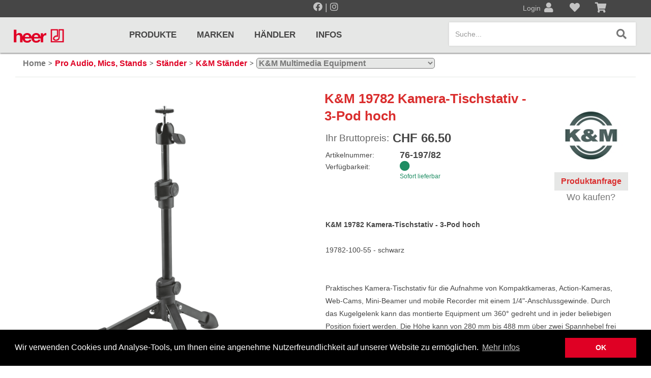

--- FILE ---
content_type: text/html; charset=utf-8
request_url: https://www.heermusic.com/de/product/9085/k-m-19782-kamera-tischstativ-3-pod-hoch
body_size: 114365
content:
<!DOCTYPE html>
<html lang="de-CH" xmlns="http://www.w3.org/1999/xhtml" class="no-js">
<head>
    <meta http-equiv="Content-Type" content="text/html; charset=utf-8">


<title>heer music E-Shop - K&amp;M 19782 Kamera-Tischstativ - 3-Pod hoch</title>
<meta name="description" content="K&M 19782 Kamera-Tischstativ - 3-Pod hoch" />
<meta name="keywords" content="K&M 19782 Kamera-Tischstativ - 3-Pod hoch" />

<meta property="og:title" content="heer music E-Shop - K&M 19782 Kamera-Tischstativ - 3-Pod hoch" />
<meta property="og:description" content="K&M 19782 Kamera-Tischstativ - 3-Pod hoch" />
<meta property="og:url" content="https://www.heermusic.com/de/product/9085/k-m-19782-kamera-tischstativ-3-pod-hoch" />

            <meta itemprop="image" content="/images/share.jpg" />
            <meta property="og:image" content="/images/share.jpg" />
            <meta name="twitter:image" content="/images/share.jpg"/>


<meta property="og:type" content="Website" />
<meta property="og:locale" content="de-CH" />

<meta itemprop="name" content="heer music E-Shop - K&M 19782 Kamera-Tischstativ - 3-Pod hoch" />
<meta itemprop="description" content="K&M 19782 Kamera-Tischstativ - 3-Pod hoch" />

<meta name="twitter:card" content="summary_large_image"/>

<meta name="twitter:title" content="heer music E-Shop - K&M 19782 Kamera-Tischstativ - 3-Pod hoch" />
<meta name="twitter:description" content="K&M 19782 Kamera-Tischstativ - 3-Pod hoch"/>



<meta name="theme-color" content="#ff6c15">
<meta charset="utf-8">
<meta http-equiv="X-UA-Compatible" content="IE=edge">
<meta name="viewport" content="width=device-width, initial-scale=1.0, minimum-scale=1.0, maximum-scale=1.0, minimal-ui" />


<script src="/scripts/jquery.js"></script>
<script src="/scripts/jquery.adnsfalias.js"></script>
<link rel="preconnect" href="https://fonts.gstatic.com">
<link href="https://fonts.googleapis.com/css2?family=Roboto:wght@100;400;700&display=swap" rel="stylesheet">
<link href="/skins/heer/css/bootstrap.css" rel="stylesheet">
<link href="/skins/heer/Fonts/fontawesome-free-5.11.2-web/css/all.min.css" rel="stylesheet">
<link href="/skins/heer/Fonts/fontawesome-free-5.11.2-web/css/v4-shims.css" rel="stylesheet">
<link href="/skins/heer/css/base.css?v=20200403" rel="stylesheet">
<link href="/skins/heer/css/style.css?v=20230330" rel="stylesheet">
<link href="/favicon.ico" rel="shortcut icon">



    <script>
        
    </script>

    <script src="/Scripts/lazysize.min.js" async></script>
    <script src="https://www.youtube.com/iframe_api" async></script>

    <script>

        function updateQueryStringParameter(uri, key, value) {
            var re = new RegExp("([?&])" + key + "=.*?(&|$)", "i");
            var separator = uri.indexOf('?') !== -1 ? "&" : "?";
            if (uri.match(re)) {
                return uri.replace(re, '$1' + key + "=" + value + '$2');
            }
            else {
                return uri + separator + key + "=" + value;
            }
        }
        var bPartialReloadOnly = false;
    </script>

    <script type="text/javascript">
        /*
                function setHeightNav() {
                    if ($(window).width() > 767) {
                        boxes = $('#nav_mobile li.dropdown');
                        boxes.removeAttr("style");
                        setTimeout(function () {
                            maxHeight = Math.max.apply(
                                Math, boxes.map(function () {
                                    return $(this).outerHeight();
                                }).get());
                            boxes.outerHeight(maxHeight);
                        }, 100);
                    }
                    else {
                        boxes = $('#nav_mobile li.dropdown');
                        boxes.removeAttr("style");
                    }
                }
        */
        /*
                function setHeightSubCat() {
                    var maxHeight = 0;
                    $('#nav_mobile .dropdown-menu .col-sm-2.col-lg-1.subkat').removeAttr("style");
                    $('#nav_mobile .dropdown-menu').each(function () {
                        boxes = $(this).find('.col-sm-2.col-lg-1.subkat');
                        maxHeight = Math.max.apply(
                            Math, boxes.map(function () {
                                return $(this).height();
                            }).get());
                        boxes.height(maxHeight);
                        $(this).find('.col-md-4.w-img').css("min-height", maxHeight + "px");
                    });
                }
        */

        $(function () {
            jQuery('img.svg').each(function () {
                var $img = jQuery(this);
                var imgID = $img.attr('id');
                var imgClass = $img.attr('class');
                var imgURL = $img.attr('src');

                jQuery.get(imgURL, function (data) {
                    // Get the SVG tag, ignore the rest
                    var $svg = jQuery(data).find('svg');

                    // Add replaced image's ID to the new SVG
                    if (typeof imgID !== 'undefined') {
                        $svg = $svg.attr('id', imgID);
                    }
                    // Add replaced image's classes to the new SVG
                    if (typeof imgClass !== 'undefined') {
                        $svg = $svg.attr('class', imgClass + ' replaced-svg');
                    }

                    // Remove any invalid XML tags as per http://validator.w3.org
                    $svg = $svg.removeAttr('xmlns:a');

                    // Check if the viewport is set, else we gonna set it if we can.
                    if (!$svg.attr('viewBox') && $svg.attr('height') && $svg.attr('width')) {
                        $svg.attr('viewBox', '0 0 ' + $svg.attr('height') + ' ' + $svg.attr('width'))
                    }

                    // Replace image with new SVG
                    $img.replaceWith($svg);

                }, 'xml');

            });

        });

    </script>

        <!-- Global Site Tag (gtag.js) - Google Analytics -->
        <script async src="https://www.googletagmanager.com/gtag/js?id=G-0HZF1NDQLY"></script>
        <script>
            window.dataLayer = window.dataLayer || [];
            function gtag() { dataLayer.push(arguments); }
            gtag('js', new Date());
            gtag('config', 'G-0HZF1NDQLY');
        </script>
    </head>

<body class="product">

    <div class="body-content-wrap">
        <div class="body-background-wrap">
            <div class="body-background"></div>
        </div>
        <div class="body-content">


            <section class="top-line">
                <div class="section-container relative">
                    <div class="container-fluid ">
                        <div class="row minrow">
                            <div class="col-xs-6" style="margin: 0 auto; float: none;padding: 0;">
                                <div class="row minrow" style="font-size: 18px;">
                                    <div class="col-xs-12 hidden-xs text-center">
                                        <a href="https://www.facebook.com/heermusicltd" target="_blank" rel="nofollow noreferrer" class="social-icon">
                                            <i class="fab fa-facebook"></i>
                                        </a>
                                        |
                                        <a href="https://www.instagram.com/heer_music_ltd/?hl=de" target="_blank" rel="nofollow noreferrer" class="social-icon">
                                            <i class="fab fa-instagram"></i>
                                        </a>
                                    </div>
                                    
                                </div>
                            </div>
                            <div class="col-xs-2"></div>
                            <div class="admindiv">
                                <div class="col-xs-4  nopadding">
                                        <a style="position:relative" href="/de/account/signin?returnurl=/de/product/9085/k-m-19782-kamera-tischstativ-3-pod-hoch">
                                            <span class="account-text">Login</span>
                                            <i class="fas fa-user"></i>
                                            <h6>Anmeldung</h6>
                                        </a>
                                </div>
                                <div class="col-xs-4  nopadding">
                                        <a id="" href="#" disabled data-toggle="tooltip" data-placement="bottom" data-original-title="Wunschliste">

                                            <i class="fas fa-heart"></i>
                                            <h6>Wunschliste</h6>

                                        </a>
                                </div>
                                <div class="col-xs-4  nopadding">
                                        <a disabled href="#" data-toggle="tooltip" data-placement="bottom" data-original-title="Warenkorb">
                                            <i class="fas fa-shopping-cart"></i>
                                            <h6>Warenkorb</h6>


                                        </a>

                                </div>
                            </div>
                            







                        </div>
                    </div>
                </div>
            </section>

            <!-- Respond.js IE8 support of media queries -->
<!--[if lt IE 9]>
  <script src="https://oss.maxcdn.com/libs/respond.js/1.3.0/respond.min.js"></script>
<![endif]-->

				<!--
					PAGE INVOCATION: /de/product/9085/k-m-19782-kamera-tischstativ-3-pod-hoch
					PAGE REFERRER: 
					STORE LOCALE: de-CH
					STORE CURRENCY: CHF
					CUSTOMER ID: 0
					AFFILIATE ID: 0
					CUSTOMER LOCALE: de-CH
					CURRENCY SETTING: CHF
					CACHE MENUS: True
				-->




<!--Xmlpackage 'script.bodyopen' -->

<!--End of xmlpackage 'script.bodyopen' -->

            <a id="btt_button"></a>

            <section class="header">
                <div class="section-container">
                    <div class="container-fluid ">
                        <div class="row minrow" role="navigation">
                            <div class="col-xs-6 col-sm-2">
                                <a id="logo" class="logo center" href="/de/">
                                    <img src="/skins/heer/images/logo.png" class="logoimg" alt="heer music E-Shop" />
                                </a>
                            </div>


                            <div class="hidden-xs col-sm-9 col-md-7 col-lg-6" style="position: unset;">
                                <ul id="nav_large" class="nav navbar-nav">
                                    <!--Xmlpackage 'generatedmenu' -->
<li class="produkte has-subnav"><a href="/de/category">Produkte</a><div disabled class="nav-section" style="position: absolute;width: 100%;left: 0;"><div class="nav-section-wrapper" style="position: relative;width: 100%;left: 0;"><div class="nav-section-container-outer" style="margin: 0 -15px;"><div class="section-container"><div class="container-fluid"><div class="nav-wrap category"><ul><li class="col-sm-4 col-lg-3 subkat"><a class="titel" href="/de/category/8/notenpulte-metronome"><img class="pikto img" src="/skins/heer/images/piktograms/pikto_9991.png" alt="piktogram" />Notenpulte / Metronome</a><ul><li><a href="/de/category/10/notenst%c3%a4nder-und-pulte">Notenständer und Pulte</a></li><li><a href="/de/category/12/metronome-und-taktelle">Metronome und Taktelle</a></li><li><a href="/de/category/13/stimmgabeln-und-stimmger%c3%a4te">Stimmgabeln und Stimmgeräte</a></li><li><a href="/de/category/8/notenpulte-metronome">... mehr</a></li></ul></li><li class="col-sm-4 col-lg-3 subkat"><a class="titel" href="/de/category/9/gitarren-zupfinstrumente"><img class="pikto img" src="/skins/heer/images/piktograms/pikto_9992.png" alt="piktogram" />Gitarren / Zupfinstrumente</a><ul><li><a href="/de/category/20/klassikgitarren">Klassikgitarren</a></li><li><a href="/de/category/21/westerngitarren">Westerngitarren</a></li><li><a href="/de/category/22/e-gitarren">E-Gitarren</a></li><li><a href="/de/category/9/gitarren-zupfinstrumente">... mehr</a></li></ul></li><li class="col-sm-4 col-lg-3 subkat"><a class="titel" href="/de/category/3/amps-effektpedale"><img class="pikto img" src="/skins/heer/images/piktograms/pikto_9993.png" alt="piktogram" />Amps / Effektpedale</a><ul><li><a href="/de/category/32/amps-cabinets">Amps/Cabinets</a></li><li><a href="/de/category/35/effekt-und-bodenpedale">Effekt- und Bodenpedale</a></li><li><a href="/de/category/30/covers-und-softcases">Covers und Softcases</a></li></ul></li><li class="col-sm-4 col-lg-3 subkat"><a class="titel" href="/de/category/4/keyboards-piano"><img class="pikto img" src="/skins/heer/images/piktograms/pikto_9994.png" alt="piktogram" />Keyboards / Piano</a><ul><li><a href="/de/category/37/keyboards-pianos">Keyboards / Pianos</a></li></ul></li><li class="col-sm-4 col-lg-3 subkat"><a class="titel" href="/de/category/5/pro-audio-mics-stands"><img class="pikto img" src="/skins/heer/images/piktograms/pikto_9995.png" alt="piktogram" />Pro Audio, Mics, Stands</a><ul><li><a href="/de/category/340/kurzweil">Kurzweil</a></li><li><a href="/de/category/29/samson-pro-audio">Samson Pro Audio</a></li><li><a href="/de/category/39/st%c3%a4nder">Ständer</a></li><li><a href="/de/category/5/pro-audio-mics-stands">... mehr</a></li></ul></li><li class="col-sm-4 col-lg-3 subkat"><a class="titel" href="/de/category/1/drums-percussion"><img class="pikto img" src="/skins/heer/images/piktograms/pikto_9996.png" alt="piktogram" />Drums & Percussion</a><ul><li><a href="/de/category/47/schlagzeuge">Schlagzeuge</a></li><li><a href="/de/category/50/snaredrums">Snaredrums</a></li><li><a href="/de/category/43/roto-toms">Roto Toms</a></li><li><a href="/de/category/1/drums-percussion">... mehr</a></li></ul></li><li class="col-sm-4 col-lg-3 subkat"><a class="titel" href="/de/category/6/holzblasinstrumente"><img class="pikto img" src="/skins/heer/images/piktograms/pikto_9997.png" alt="piktogram" />Holzblasinstrumente</a><ul><li><a href="/de/category/56/blockfl%c3%b6ten">Blockflöten</a></li><li><a href="/de/category/1612/piccolofl%c3%b6te">Piccoloflöte</a></li><li><a href="/de/category/57/querfl%c3%b6ten">Querflöten</a></li><li><a href="/de/category/6/holzblasinstrumente">... mehr</a></li></ul></li><li class="col-sm-4 col-lg-3 subkat"><a class="titel" href="/de/category/7/blechblasinstrumente"><img class="pikto img" src="/skins/heer/images/piktograms/pikto_9998.png" alt="piktogram" />Blechblasinstrumente</a><ul><li><a href="/de/category/70/blechblasinstrumente-premium">Blechblasinstrumente Premium</a></li><li><a href="/de/category/65/blechblasinstrumente">Blechblasinstrumente</a></li><li><a href="/de/category/66/mundst%c3%bccke">Mundstücke</a></li><li><a href="/de/category/7/blechblasinstrumente">... mehr</a></li></ul></li><li class="col-sm-4 col-lg-3 subkat"><a class="titel" href="/de/category/2/streichinstrumente"><img class="pikto img" src="/skins/heer/images/piktograms/pikto_9999.png" alt="piktogram" />Streichinstrumente</a><ul><li><a href="/de/category/76/violinen">Violinen</a></li><li><a href="/de/category/78/violen-gamben">Violen, Gamben</a></li><li><a href="/de/category/75/celli">Celli</a></li><li><a href="/de/category/2/streichinstrumente">... mehr</a></li></ul></li></ul><div class="clearfix"></div></div></div></div></div><div class="nav-close"><img class="img-responsive" src="/skins/heer/images/logo_icon.png"/></div></div></div></li><li class="marken"><a href="/de/manufacturer">Marken</a></li><li class="hndler"><a href="/de/haendler">Händler</a></li><li class="infos has-subnav"><a href="#">Infos</a><div disabled class="nav-section" style="position: absolute;width: 100%;left: 0;"><div class="nav-section-wrapper" style="position: relative;width: 100%;left: 0;"><div class="nav-section-container-outer" style="margin: 0 -15px;"><div class="section-container"><div class="container-fluid"><div class="nav-wrap dynamic"><ul><a class="nav-title" href="#"><span>Infos</span></a><li><a href="/de/topic/129/preisliste"> Preisliste</a></li></ul><div class="clearfix"></div></div></div></div></div><div class="nav-close"><img class="img-responsive" src="/skins/heer/images/logo_icon.png"/></div></div></div></li>
<!--End of xmlpackage 'generatedmenu' -->
                                </ul>
                            </div>

                            <div class="col-xs-6 col-sm-1 col-md-3 col-lg-4">
                                <button id="hamb" type="button" class="navbar-toggle right line collapsed" data-toggle="collapse" data-target="#nav_mobile_collapse">
                                    <span class="sr-only">Toggle navigation</span>
                                    <span class="icon-bar hamb-top"></span>
                                    <span class="icon-bar hamb-middle"></span>
                                    <span class="icon-bar hamb-bottom"></span>
                                </button>
                                <div id="headerSearch" class="right navbar-form">
                                    
    <div class="form-group search-form-group">
        <label class="search-btn search-btn-dummy" data-toggle="modal" data-target="#searchmodal">
            
            <i class="fas fa-search"></i>
        </label>
        <input name="SearchTermdummy" id="SearchTermdummy" class="form-control form-control-inline search-box hidden-sm" data-toggle="modal" data-target="#searchmodal" placeholder="Suche..." type="text" readonly>
        
    </div>
    

                                </div>

                                <script>
                                    $(document).ready(function () {
                                        
                                        $('#searchmodal').on('shown.bs.modal', function (e) {
                                            $('#searchmodal #SearchTerm').focus(function () {
                                                var that = this;
                                                setTimeout(function () { that.selectionStart = that.selectionEnd = that.value.length; }, 0);
                                            });
                                            $('#searchmodal #SearchTerm').focus();
                                        });
                                        $('#searchmodal #SearchTerm').change(function () {
                                            $('#SearchTermdummy').val($(this).val());
                                        });
                                        $("#hamb").on("click", function (e) {
                                            e.preventDefault();
                                            if ($('#hamb').hasClass("open") === false) {
                                                $("#hamb").addClass("open");
                                                //$('body').css('position', 'fixed');
                                                $('body').css('overflow', 'hidden');
                                                $('#btt_button.show').removeClass('show').attr('data-state', 'open');
                                            }
                                            else {
                                                $("#hamb").removeClass("open");
                                                //$('body').css('position', 'unset');
                                                $('body').css('overflow', 'auto');
                                                $('#btt_button[data-state=open]').addClass('show').attr('data-state', '');
                                            }
                                        });
                                    });
                                </script>
                            </div>

                            <div id="nav_mobile_collapse" class="navbar-collapse collapse" style="width: 100%; padding: 14px 0px 0px;">
                                <div class="col-xs-12 mob-nav-wrapper" style="min-height: 0;">
                                    <ul id="nav_mobile" class="nav navbar-nav hidden-sm hidden-md hidden-lg nav-mobile">
                                        
                                        <!--Xmlpackage 'generatedmenu' -->
<li class="produkte has-subnav"><a href="/de/category">Produkte</a><div class="nav-wrap category"><ul><li class="col-sm-4 col-lg-3 subkat"><a class="titel" href="/de/category/8/notenpulte-metronome"><img class="pikto img" src="/skins/heer/images/piktograms/pikto_9991.png" alt="piktogram" />Notenpulte / Metronome</a><ul><li><a href="/de/category/10/notenst%c3%a4nder-und-pulte">Notenständer und Pulte</a></li><li><a href="/de/category/12/metronome-und-taktelle">Metronome und Taktelle</a></li><li><a href="/de/category/13/stimmgabeln-und-stimmger%c3%a4te">Stimmgabeln und Stimmgeräte</a></li><li><a href="/de/category/8/notenpulte-metronome">... mehr</a></li></ul></li><li class="col-sm-4 col-lg-3 subkat"><a class="titel" href="/de/category/9/gitarren-zupfinstrumente"><img class="pikto img" src="/skins/heer/images/piktograms/pikto_9992.png" alt="piktogram" />Gitarren / Zupfinstrumente</a><ul><li><a href="/de/category/20/klassikgitarren">Klassikgitarren</a></li><li><a href="/de/category/21/westerngitarren">Westerngitarren</a></li><li><a href="/de/category/22/e-gitarren">E-Gitarren</a></li><li><a href="/de/category/9/gitarren-zupfinstrumente">... mehr</a></li></ul></li><li class="col-sm-4 col-lg-3 subkat"><a class="titel" href="/de/category/3/amps-effektpedale"><img class="pikto img" src="/skins/heer/images/piktograms/pikto_9993.png" alt="piktogram" />Amps / Effektpedale</a><ul><li><a href="/de/category/32/amps-cabinets">Amps/Cabinets</a></li><li><a href="/de/category/35/effekt-und-bodenpedale">Effekt- und Bodenpedale</a></li><li><a href="/de/category/30/covers-und-softcases">Covers und Softcases</a></li></ul></li><li class="col-sm-4 col-lg-3 subkat"><a class="titel" href="/de/category/4/keyboards-piano"><img class="pikto img" src="/skins/heer/images/piktograms/pikto_9994.png" alt="piktogram" />Keyboards / Piano</a><ul><li><a href="/de/category/37/keyboards-pianos">Keyboards / Pianos</a></li></ul></li><li class="col-sm-4 col-lg-3 subkat"><a class="titel" href="/de/category/5/pro-audio-mics-stands"><img class="pikto img" src="/skins/heer/images/piktograms/pikto_9995.png" alt="piktogram" />Pro Audio, Mics, Stands</a><ul><li><a href="/de/category/340/kurzweil">Kurzweil</a></li><li><a href="/de/category/29/samson-pro-audio">Samson Pro Audio</a></li><li><a href="/de/category/39/st%c3%a4nder">Ständer</a></li><li><a href="/de/category/5/pro-audio-mics-stands">... mehr</a></li></ul></li><li class="col-sm-4 col-lg-3 subkat"><a class="titel" href="/de/category/1/drums-percussion"><img class="pikto img" src="/skins/heer/images/piktograms/pikto_9996.png" alt="piktogram" />Drums & Percussion</a><ul><li><a href="/de/category/47/schlagzeuge">Schlagzeuge</a></li><li><a href="/de/category/50/snaredrums">Snaredrums</a></li><li><a href="/de/category/43/roto-toms">Roto Toms</a></li><li><a href="/de/category/1/drums-percussion">... mehr</a></li></ul></li><li class="col-sm-4 col-lg-3 subkat"><a class="titel" href="/de/category/6/holzblasinstrumente"><img class="pikto img" src="/skins/heer/images/piktograms/pikto_9997.png" alt="piktogram" />Holzblasinstrumente</a><ul><li><a href="/de/category/56/blockfl%c3%b6ten">Blockflöten</a></li><li><a href="/de/category/1612/piccolofl%c3%b6te">Piccoloflöte</a></li><li><a href="/de/category/57/querfl%c3%b6ten">Querflöten</a></li><li><a href="/de/category/6/holzblasinstrumente">... mehr</a></li></ul></li><li class="col-sm-4 col-lg-3 subkat"><a class="titel" href="/de/category/7/blechblasinstrumente"><img class="pikto img" src="/skins/heer/images/piktograms/pikto_9998.png" alt="piktogram" />Blechblasinstrumente</a><ul><li><a href="/de/category/70/blechblasinstrumente-premium">Blechblasinstrumente Premium</a></li><li><a href="/de/category/65/blechblasinstrumente">Blechblasinstrumente</a></li><li><a href="/de/category/66/mundst%c3%bccke">Mundstücke</a></li><li><a href="/de/category/7/blechblasinstrumente">... mehr</a></li></ul></li><li class="col-sm-4 col-lg-3 subkat"><a class="titel" href="/de/category/2/streichinstrumente"><img class="pikto img" src="/skins/heer/images/piktograms/pikto_9999.png" alt="piktogram" />Streichinstrumente</a><ul><li><a href="/de/category/76/violinen">Violinen</a></li><li><a href="/de/category/78/violen-gamben">Violen, Gamben</a></li><li><a href="/de/category/75/celli">Celli</a></li><li><a href="/de/category/2/streichinstrumente">... mehr</a></li></ul></li></ul><div class="clearfix"></div></div></li><li class="marken"><a href="/de/manufacturer">Marken</a></li><li class="hndler"><a href="/de/haendler">Händler</a></li><li class="infos has-subnav"><a href="#">Infos</a><div class="nav-wrap dynamic"><ul><a class="nav-title" href="#"><span>Infos</span></a><li><a href="/de/topic/129/preisliste"> Preisliste</a></li></ul><div class="clearfix"></div></div></li>
<!--End of xmlpackage 'generatedmenu' -->
                                    </ul>
                                </div>
                            </div>


                        </div>
                    </div>
                </div>
            </section>

            <section class="message">
                <div class="section-container notice-container">
                    <div class="container-fluid ">
                        <div class="notices slim-page">
                            
                        </div>
                    </div>
                </div>
            </section>

            <section class="main">
                <div class="section-container">
                                        
                    <div class="body-wrapper container-fluid">

                        
                        <!-- Contents start -->
                        


	<!--Xmlpackage 'product.simpleproduct.xml.config' -->
<div class="entity-page-heading product-page-header">    <div class="breadcrumb " id="breadcrumb">
        <div class="container btn-group btn-breadcrumb">
            <script type="application/ld+json">{"@context": "http://schema.org","@type": "BreadcrumbList","itemListElement": [{"@type": "ListItem","position": 1,"item": {"@id": "/de/category/5/pro-audio-mics-stands","name": "Pro Audio, Mics, Stands"}},{"@type": "ListItem","position": 2,"item": {"@id": "/de/category/39/st%c3%a4nder","name": "Ständer"}},{"@type": "ListItem","position": 3,"item": {"@id": "/de/category/311/k-m-st%c3%a4nder","name": "K&M Ständer"}},{"@type": "ListItem","position": 4,"item": {"@id": "/de/category/877/k-m-multimedia-equipment","name": "K&M Multimedia Equipment"}},{"@type": "ListItem","position": 5,"item": {"@id": "/product/9085","name": "K&M 19782 Kamera-Tischstativ - 3-Pod hoch"}}]}</script> <a class="SectionTitleText" href="/de/">Home</a><span class="bread-sep">&gt;</span><a class="SectionTitleText" href="/de/category/5/pro-audio-mics-stands?">Pro Audio, Mics, Stands</a><span class="bread-sep">&gt;</span><a class="SectionTitleText" href="/de/category/39/st%c3%a4nder?">Ständer</a><span class="bread-sep">&gt;</span><a class="SectionTitleText" href="/de/category/311/k-m-st%c3%a4nder?">K&M Ständer</a><span class="bread-sep">&gt;</span><select onchange="window.location.href=this.value" onclick="this.value=''" class="SectionTitleText"><option value="/de/category/855/k-m-mikrofonst%c3%a4nder" >K&M Mikrofonständer</option><option value="/de/category/856/k-m-mikrofonst%c3%a4nder-mit-schwenkarm" >K&M Mikrofonständer mit Schwenkarm</option><option value="/de/category/857/k-m-mikrofonst%c3%a4nder-mit-rundsockel" >K&M Mikrofonständer mit Rundsockel</option><option value="/de/category/858/k-m-mikrofonst%c3%a4nder-spezialh%c3%b6he" >K&M Mikrofonständer, Spezialhöhe</option><option value="/de/category/859/k-m-mikrofon-tischst%c3%a4nder" >K&M Mikrofon-Tischständer</option><option value="/de/category/860/k-m-mikrofon-schwenkarme" >K&M Mikrofon-/Schwenkarme</option><option value="/de/category/879/k-m-mikrofon-deckenstativ" >K&M Mikrofon-Deckenstativ</option><option value="/de/category/861/k-m-mikrofonhalter" >K&M Mikrofonhalter</option><option value="/de/category/862/k-m-erg%c3%a4nzungen-zu-mikrofonst%c3%a4nder" >K&M Ergänzungen zu Mikrofonständer</option><option value="/de/category/876/k-m-reduziergewinde" >K&M Reduziergewinde</option><option value="/de/category/863/k-m-schwanenh%c3%a4lse" >K&M Schwanenhälse</option><option value="/de/category/882/k-m-mikrofonangeln" >K&M Mikrofonangeln</option><option value="/de/category/870/k-m-boxenstative" >K&M Boxenstative</option><option value="/de/category/872/k-m-distanz-und-verl%c3%a4ngerungsrohre" >K&M Distanz- und Verlängerungsrohre</option><option value="/de/category/873/k-m-leuchtenstative-zubeh%c3%b6r" >K&M Leuchtenstative & Zubehör</option><option value="/de/category/874/k-m-boxenwandhalterungen" >K&M Boxenwandhalterungen</option><option value="/de/category/875/k-m-flanschbuchsen" >K&M Flanschbuchsen</option><option value="/de/category/883/k-m-zubeh%c3%b6r-zu-boxenstative" >K&M Zubehör zu Boxenstative</option><option value="/de/category/878/k-m-sockelplatten" >K&M Sockelplatten</option><option value="/de/category/864/k-m-keyboard-tischst%c3%a4nder" >K&M Keyboard Tischständer</option><option value="/de/category/886/k-m-keyboard-x-st%c3%a4nder" >K&M Keyboard X-Ständer</option><option value="/de/category/865/k-m-keyboardst%c3%a4nder-spider-zubeh%c3%b6r" >K&M Keyboardständer "Spider" & Zubehör</option><option value="/de/category/866/k-m-erg%c3%a4nzungen-zu-keyboardst%c3%a4nder" >K&M Ergänzungen zu Keyboardständer</option><option value="/de/category/867/k-m-keyboardb%c3%a4nke-pianohocker" >K&M Keyboardbänke & Pianohocker</option><option value="/de/category/885/k-m-stehhilfen-zubeh%c3%b6r" >K&M Stehhilfen & Zubehör</option><option value="/de/category/884/k-m-klavierb%c3%a4nke-optionen-zubeh%c3%b6r" >K&M Klavierbänke, Optionen & Zubehör</option><option value="/de/category/880/k-m-akkordeonst%c3%a4nder" >K&M Akkordeonständer</option><option value="/de/category/868/k-m-ger%c3%a4test%c3%a4nder" >K&M Geräteständer</option><option value="/de/category/1561/k-m-tablet-halter" >K&M Tablet-Halter</option><option value="/de/category/1763/k-m-smartphone-halter" >K&M Smartphone-Halter</option><option value="/de/category/877/k-m-multimedia-equipment" selected>K&M Multimedia Equipment</option><option value="/de/category/871/k-m-studio-monitorst%c3%a4nder-zubeh%c3%b6r" >K&M Studio-Monitorständer & Zubehör</option><option value="/de/category/869/k-m-19-racks-zubeh%c3%b6r" >K&M 19" Racks & Zubehör</option><option value="/de/category/881/k-m-gesch%c3%a4ftsausstattung" >K&M Geschäftsausstattung</option></select>
        </div>
    </div>
</div>
<div class="page-wrap product-page" style="max-width: 1260px;margin: auto;" itemscope="" itemtype="https://schema.org/Product">
  <meta itemprop="mpn" content="19782-100-5519782-100-55"><span itemprop="width" itemscope="" itemtype="https://schema.org/QuantitativeValue"><meta itemprop="value" content="70.000">
    <meta itemprop="unitText" content="cm"></span><span itemprop="height" itemscope="" itemtype="https://schema.org/QuantitativeValue"><meta itemprop="value" content="70.000">
    <meta itemprop="unitText" content="cm"></span><span itemprop="depth" itemscope="" itemtype="https://schema.org/QuantitativeValue"><meta itemprop="value" content="265.000">
    <meta itemprop="unitText" content="cm"></span><link itemprop="itemCondition" href="https://schema.org/NewCondition">
  <meta itemprop="sku" content="76-197/82">
  <meta itemprop="productID" content="9085"><meta itemprop="image" content="http://www.heermusic.com/images/product/large/9085.png" /><span itemprop="manufacturer" itemscope="" itemtype="https://schema.org/Organization"><meta itemprop="name" content="K&amp;amp;M">
    <meta itemprop="url" content="https://www.heermusic.com/de/manufacturer/161/k-m"></span><meta itemprop="url" content="https://www.heermusic.com/de/product/9085/k-m-19782-kamera-tischstativ-3-pod-hochk-m-19782-kamera-tischstativ-3-pod-hoch">
  <div class="product-page-detail-wrap">
    <div class="product-page-detail row minrow flex-row">
      <div class="col-sm-6 product-image-column">
        <div class="product-detail-image"><div class="image-wrap product-image-wrap"><script type="text/javascript">
var ProductPicIndex_9085 = 1;
var ProductColor_9085 = '';
var boardpics_9085 = new Array();
var boardpicslg_9085 = new Array();
var boardpicslgwidth_9085 = new Array();
var boardpicslgheight_9085 = new Array();
boardpics_9085['1,'] = '/images/product/medium/9085_1_.jpg';
boardpicslg_9085['1,'] = '/images/product/large/9085_1_.jpg';
boardpicslgwidth_9085['1,'] = '1280';
boardpicslgheight_9085['1,'] = '1280';
boardpics_9085['2,'] = '/images/product/medium/9085_2_.jpg';
boardpicslg_9085['2,'] = '/images/product/large/9085_2_.jpg';
boardpicslgwidth_9085['2,'] = '1280';
boardpicslgheight_9085['2,'] = '1280';
boardpics_9085['3,'] = '/images/product/medium/9085_3_.jpg';
boardpicslg_9085['3,'] = '/images/product/large/9085_3_.jpg';
boardpicslgwidth_9085['3,'] = '1280';
boardpicslgheight_9085['3,'] = '1280';
function changecolorimg_9085() {
	var scidx = ProductPicIndex_9085 + ',' + ProductColor_9085.toLowerCase();
	document.ProductPic9085.src=boardpics_9085[scidx];
}
function popuplarge_9085() {
	var scidx = ProductPicIndex_9085 + ',' + ProductColor_9085.toLowerCase();
	var LargeSrc = encodeURIComponent(boardpicslg_9085[scidx]);
	if(boardpicslg_9085[scidx] != '') {
		window.open('/de/image/popup?imagePath=' + LargeSrc,'LargerImage77903','toolbar=no,location=no,directories=no,status=no,menubar=no,scrollbars=no,resizable=no,copyhistory=no,width=' + boardpicslgwidth_9085[scidx] + ',height=' + boardpicslgheight_9085[scidx] + ',left=0,top=0');
	} else {
		alert('There is no large image available for this picture');
	}
}
function setcolorpicidx_9085(idx) {
	ProductPicIndex_9085 = idx;
	changecolorimg_9085();
}
function setActive(element) {
	adnsf$('li.page-link').removeClass('active');
	adnsf$(element).parent().addClass('active');
}
function cleansizecoloroption_9085(theVal) {
	if(theVal.indexOf('[') != -1) {
		theVal = theVal.substring(0, theVal.indexOf('['))
	}
	theVal = theVal.replace(/[\W]/g,"");
	theVal = theVal.toLowerCase();
	return theVal;
}
function setcolorpic_9085(color) {
	while(color != unescape(color)) {
		color = unescape(color);
	}
	if(color == '-,-' || color == '-') {
		color = '';
	}
	if(color != '' && color.indexOf(',') != -1) {
		color = color.substring(0,color.indexOf(',')).replace(new RegExp("'", 'gi'), '');
	}
	if(color != '' && color.indexOf('[') != -1) {
		color = color.substring(0,color.indexOf('[')).replace(new RegExp("'", 'gi'), '');
		color = color.replace(/[\s]+$/g,"");
	}
	ProductColor_9085 = cleansizecoloroption_9085(color);
	changecolorimg_9085();
	return (true);
}
</script>


					<script type='text/javascript'>
						function popupimg(url)
						{
							window.open(
								'/de/image/popup?imagePath=' + document.getElementById('popupImageURL').value,'LargerImage77903',
								'toolbar=no,location=no,directories=no,status=no, menubar=no,scrollbars=no, resizable=no,copyhistory=no,width=1280,height=1280,left=0,top=0');
							return (true);
						}
					</script>
				
<div id="divProductPicZ9085" style="display:none">
</div>
<div class="medium-image-wrap" id="divProductPic9085">
<img id="ProductPic9085" name="k-m-19782-kamera-tischstativ-3-pod-hoch" class="product-image img-responsive medium-image" src="/images/product/large/9085.png" alt="K&M 19782 Kamera-Tischstativ - 3-Pod hoch" /></div>
</div></div><div id="thumbcarousel" class="carousel slide" data-interval="false"><div class="carousel-inner"><div class="item row minrow active"><div class="thumb col-xs-5ths"><img src="/images/product/icon/9085.png" onclick="setImage('9085.png')"></div><div class="thumb col-xs-5ths"><img src="/images/product/icon/9085_1_.jpg" onclick="setImage('9085_1_.jpg')"></div><div class="thumb col-xs-5ths"><img src="/images/product/icon/9085_2_.jpg" onclick="setImage('9085_2_.jpg')"></div><div class="thumb col-xs-5ths"><img src="/images/product/icon/9085_3_.jpg" onclick="setImage('9085_3_.jpg')"></div></div></div></div><script type="text/javascript">
                    var initZoomFunction = function() {};
                    function setImage(imgname,path){
                    if(typeof(path) == 'undefined') path = 'product';
                    $('#divProductPic'+9085).removeClass('videowrap');
                    $('#divProductPic'+9085).html('<img src="/images/'+path+'/large/'+imgname+'">');
                    initZoomFunction();
                    }
                    function setVideo(id){
                    $('#divProductPic'+9085).addClass('videowrap');
                    $('#divProductPic'+9085).html('<iframe id="yt-iframe" src="https://www.youtube-nocookie.com/embed/'+id+'?rel=0&amp;showinfo=0&amp;autoplay=1&amp;fs=0&amp;iv_load_policy=3&amp;modestbranding=1&amp;playsinline=1&amp;start=0" frameborder="0" allow="autoplay; encrypted-media" allowfullscreen=""></iframe>');
                    }
                  </script></div>
      <div class="col-sm-6 product-info-column flex-col">
        <div class="row minrow">
          <div class="col-md-8">
            <div class="detail minrow" style="margin-top: auto;">
              <div class="row minrow">
                <div class="col-xs-12">
                  <h1 class="generic-page-header" itemprop="name">K&M 19782 Kamera-Tischstativ - 3-Pod hoch</h1>
                  <div class="product-summary-wrap" itemprop="summary"></div>
                  <div class="product-discounttable-wrap"></div>
                  <div id="VariantPrice_9101" class="product-price" itemprop="offers" itemscope="" itemtype="https://schema.org/Offer">
                    <meta itemprop="priceCurrency" content="CHF"><div class="price-wrap "><div class="variant-price"><span>Ihr Bruttopreis:</span> CHF 66.50</div><meta itemprop="price" content="66.5000"/><meta itemprop="priceCurrency" content="CHF"/></div></div>
                </div>
              </div>
              <div class="stock-detail row minrow">
                <div class="col-md-12">
                  <div class="row minrow prop-sku">
                    <div class="col-xs-4"><span>Artikelnummer:
                                </span></div>
                    <div class="col-xs-8"><span><b style="     font-size: 18px; ">76-197/82</b></span></div>
                  </div>
                  <div class="row minrow prop-stock">
                    <div class="col-xs-4"><span>Verfügbarkeit:


                                </span></div>
                    <div class="col-xs-8" id="stock-wrap"><span class="stock-sort" style="display:none;">100000000005</span><div class="stock-detail stock-state-green"></i><i class="fas fa-circle"></i><span class="stock-info-txt">Sofort lieferbar</span></div></div>
                  </div>
                </div>
              </div>
              <div class="row minrow"></div>
            </div>
            <div class="product-info-wrap flex-col product-info-wrap-mobile">
              <div class="product-page-header-group row minrow">
                <div class="col-sm-12"></div>
              </div>
              <div class="product-description-wrap" itemprop="description"><p><strong>K&M 19782 Kamera-Tischstativ - 3-Pod hoch</strong><br /> <br /> 19782-100-55 - schwarz<br /> <br /> <br /> Praktisches Kamera-Tischstativ für die Aufnahme von Kompaktkameras, Action-Kameras, Web-Cams, Mini-Beamer und mobile Recorder mit einem 1/4"-Anschlussgewinde. Durch das Kugelgelenk kann das montierte Equipment um 360° gedreht und in jeder beliebigen Position fixiert werden. Die Höhe kann von 280 mm bis 488 mm über zwei Spannhebel frei eingestellt werden. Die Neigung ist stufenlos bis 90° einstellbar und die Tragfähigkeit ist für Geräte mit einem Gewicht von 1 kg<br /> ausgelegt. Für den Transport wird das Stativ kompakt und platzsparend zusammengelegt.<br /> <br /> <br /> <strong>Produktdaten</strong><br /> - Aufstellmaß ø: 250 mm<br /> - Ausführung: schwarz<br /> - Besonderheit: handliche Klemmhebel; 360° drehbar<br /> - EAN: 4016842116775<br /> - Fußkonstruktion: einrastende Vierkant-Fußrohre<br /> - Gewicht: 0,53 kg<br /> - Gewindeanschluss: 1/4"<br /> - Größe zusammengelegt: 279 x 62 mm<br /> - Höhe: von 280 bis 488 mm<br /> - Höhenverstellung: stufenlos mit ergonomischen Klemmelementen<br /> - Material: Stahl<br /> - max. Belastbarkeit: 1 kg<br /> - Neigung: 0° bis 90°<br /> - Rohrkombination: 1-fach ausziehbar</p></div>
              <div class="product-details minrow row">
                <div class="col-md-12"></div>
              </div>
              <div class="product-details minrow row">
                <div class="col-md-12">
                  <div class="row minrow">
                    <div class="col-xs-4"><span>SKU:
												</span></div>
                    <div class="col-xs-8"><span>19782-100-55</span></div>
                  </div>
                  <div class="row minrow">
                    <div class="col-xs-4"><span>EAN:
												</span></div>
                    <div class="col-xs-8"><span>4016842116775</span></div>
                  </div>
                </div>
              </div>
              <div class="detail" style="margin-top: auto;"></div>
            </div>
          </div>
          <div class="col-md-4">
            <div class="manufacturerImage"><a href="https://www.heermusic.com/de/manufacturer/161/k-m"><noscript><img id="EntityPic161" class="actionelement" src="/images/manufacturer/icon/161.jpg" alt="" /></noscript><img id="EntityPic161" class="actionelement lazyload" data-src="/images/manufacturer/icon/161.jpg" alt="" /></a><a class="btn btn-primary" href="/de/productrequest?pid=9085" style="float:right;font-size: 16px;">Produktanfrage</a><a data-toggle="tooltip" data-placement="top" data-original-title="Stützpunkt Händler" style="display:block;text-align:right;clear:both;font-size: 18px;" href="/de/haendler/marken/161?returnurl=/de/product/9085/k-m-19782-kamera-tischstativ-3-pod-hoch">Wo kaufen?</a></div>
          </div>
          <div class="product-info-wrap flex-col col-md-12 product-info-wrap-desktop">
            <div class="product-page-header-group row minrow">
              <div class="col-sm-12"></div>
            </div>
            <div class="product-description-wrap" itemprop="description"><p><strong>K&M 19782 Kamera-Tischstativ - 3-Pod hoch</strong><br /> <br /> 19782-100-55 - schwarz<br /> <br /> <br /> Praktisches Kamera-Tischstativ für die Aufnahme von Kompaktkameras, Action-Kameras, Web-Cams, Mini-Beamer und mobile Recorder mit einem 1/4"-Anschlussgewinde. Durch das Kugelgelenk kann das montierte Equipment um 360° gedreht und in jeder beliebigen Position fixiert werden. Die Höhe kann von 280 mm bis 488 mm über zwei Spannhebel frei eingestellt werden. Die Neigung ist stufenlos bis 90° einstellbar und die Tragfähigkeit ist für Geräte mit einem Gewicht von 1 kg<br /> ausgelegt. Für den Transport wird das Stativ kompakt und platzsparend zusammengelegt.<br /> <br /> <br /> <strong>Produktdaten</strong><br /> - Aufstellmaß ø: 250 mm<br /> - Ausführung: schwarz<br /> - Besonderheit: handliche Klemmhebel; 360° drehbar<br /> - EAN: 4016842116775<br /> - Fußkonstruktion: einrastende Vierkant-Fußrohre<br /> - Gewicht: 0,53 kg<br /> - Gewindeanschluss: 1/4"<br /> - Größe zusammengelegt: 279 x 62 mm<br /> - Höhe: von 280 bis 488 mm<br /> - Höhenverstellung: stufenlos mit ergonomischen Klemmelementen<br /> - Material: Stahl<br /> - max. Belastbarkeit: 1 kg<br /> - Neigung: 0° bis 90°<br /> - Rohrkombination: 1-fach ausziehbar</p></div>
            <div class="product-details minrow row">
              <div class="col-md-12"></div>
            </div>
            <div class="product-details minrow row">
              <div class="col-md-12">
                <div class="row minrow">
                  <div class="col-xs-4"><span>SKU:
											  </span></div>
                  <div class="col-xs-8"><span>19782-100-55</span></div>
                </div>
                <div class="row minrow">
                  <div class="col-xs-4"><span>EAN:
											  </span></div>
                  <div class="col-xs-8"><span>4016842116775</span></div>
                </div>
              </div>
            </div>
            <div class="detail" style="margin-top: auto;"></div>
          </div>
        </div>
      </div>
    </div>
  </div>
  <div class="product-page-footer">
    <div class="row minrow recommend"></div>
    <div class="row minrow buyed"></div>
    <div class="row minrow related"></div>
    <div class="row minrow upsell"></div>
  </div><script type="text/javascript">
          bPartialReloadOnly = true;
          $(document).ready(function(){
          

          initZoomFunction = function() {
          var $activeWrapper;
          $('.product-image-wrap img').on('mouseover', function() {
          $activeImage = $(this);
          $activeWrapper = $activeImage.parent();
          // zoom in
          $activeImage.addClass('zoomed');//.width(image.originalWidth).height(image.originalHeight);
          $activeWrapper.on('mousemove', function(e) {
          //var localX = ~~(((e.pageX - $activeWrapper.offset().left) / $activeWrapper.width()) * 100);
          //var localY = ~~(((e.pageY - $activeWrapper.offset().top) / $activeWrapper.height()) * 100);
          var localX = (((e.pageX - $activeWrapper.offset().left) / $activeWrapper.width()) * 100);
          var localY = (((e.pageY - $activeWrapper.offset().top) / $activeWrapper.height()) * 100);
          if (localY > 100) {
          localY = 100;
          }
          //var fromLeft = ($activeImage.width() - $activeWrapper.width()) * localX / 100;
          //var fromTop = ($activeImage.height() - $activeWrapper.height()) * localY / 100;
          var fromLeft = ~~((($activeWrapper.width()*2) - $activeWrapper.width()) * localX / 100);
          var fromTop = ~~((($activeWrapper.height()*2) - $activeWrapper.height()) * localY / 100);
          //console.log('mousemove', [$activeWrapper.offset().left, $activeWrapper.offset().top, $activeWrapper.width(), $activeWrapper.height(), e.target, e.pageX, e.pageY, localX, localY,$activeImage.width(),$activeImage.height(), fromLeft, fromTop]);
          //console.log('mousemove', [e.pageX, e.pageY, localX, localY,$activeImage.width(),$activeImage.height(), fromLeft, fromTop]);
          //console.log( fromLeft,' :: ', fromTop);
          $activeImage.css('left', -fromLeft + 'px').css('top', -fromTop + 'px');
          });
          }).on('mouseout', function() {
          // zoom out
          // console.log('mouseout');
          $activeImage.removeClass('zoomed');//.width(wrapperWidth).height(wrapperHeight);
          $activeImage.css('left','').css('top','');
          if(typeof($activeWrapper) != 'undefined') $activeWrapper.off('mousemove');
          });
          }
          initZoomFunction();



          $('#addtocart-9101').on('click',function(){
          dataLayer.push({
          'event': 'addToCart',
          'ecommerce': {
          'add': {
          'products': [{
          'id': '76-197/82',
          'price': '39.9',
          'quantity': 1
          }]
          }
          }
          });
          });

          //setTimeout(alignElement(),500);
          //$(window).on('resize',function(){alignElement();});
          });

          /*
          function alignElement(){
          $(".stock-detail").css("margin-bottom","0");
          if(window.innerWidth>1200){
          var diff = $(".product-image-column").outerHeight() - $(".product-info-column").outerHeight();
          if(diff > 0){
          $(".stock-detail").css("margin-bottom",diff+"px");
          }
          }
          }
          */
        </script></div>	<!--End of Xmlpackage 'product.simpleproduct.xml.config' -->

                        <!-- Contents end -->

                    </div>
                </div>
            </section>





        </div>
        <section class="manufacturer" style="padding-bottom: 30px; display:none">
    <div class="section-container">
        <div class="container-fluid">
            
        </div>
    </div>
</section>

<section class="footer">
    <div class="section-container">
        <footer class="container-fluid">

            

            <div class="row footer-content">


                <div class="col-xl-3 col-sm-6">
                    <h2>Kontakt</h2>
                    <div class="footer-col">
                        heer musik ag<br />
Lättenstrasse 35<br />
8952 Schlieren<br />
<a href="mailto:info@heermusic.com">info@heermusic.com</a>
                        <a class="svg-text" href="/de/contactus">Kontaktformular</a>
                    </div>
                </div>

                <div class="col-xl-3 col-sm-6">
                    <h2>Über uns</h2>
            <div class="footer-col">
                <!--Xmlpackage 'footerTopicList' -->
<a href="/de/topic/132/adressen-und-%c3%b6ffnungszeiten" target="_self" >Adressen und Öffnungszeiten</a><a href="/de/topic/139/das-heer-musik-team" target="_self" >Das Heer Musik Team</a><a href="/de/topic/118/impressum" target="_self" >Impressum</a><a href="/de/topic/136/kontoverbindung" target="_self" >Kontoverbindung</a><a href="/de/topic/137/jobs" target="_self" >Jobs</a><a href="/de/topic/97/rechtliches-und-datenschutz" target="_self" >Rechtliches und Datenschutz</a>
<!--End of xmlpackage 'footerTopicList' -->
            </div>

                </div>

                <div class="col-xl-3 col-sm-6">
                    <h2>Services</h2>
                    <div class="footer-col">
                        <!--Xmlpackage 'footerTopicList' -->
<a href="/de/topic/134/garantie-und-reparaturservice" target="_self" >Garantie- und Reparaturservice</a>
<!--End of xmlpackage 'footerTopicList' -->
                    </div>
                </div>

                <div class="col-xl-3 col-sm-6">
                    <h2>Newsletter</h2>
                    <div class="footer-col">
                        <p>Bleiben Sie mit dem monatlichen Newsletter informiert über Aktuelles, Neuheiten und Events.</p>
<form action="/de/account/ajaxaddnewsletter" class="form " method="post">                            <div class="field_container contact_field_container" id="contact_field_email_container">
                                <span class="field-validation-valid field_errors" data-valmsg-for="newsletterModel.Email" data-valmsg-replace="true"></span>
                                <div id="newsletter-success"></div>
                                <span class="newsletter-icon"><i class="fas fa-envelope"></i></span>
                                
                                <input class="newsletter text-box single-line" data-val="true" data-val-length="Ihre E-Mail darf maximal 70 Zeichen oder weniger" data-val-length-max="70" data-val-regex="Bitte geben Sie eine gültige E-Mail ein" data-val-regex-pattern="^.+@.+\..+$" data-val-required="Geben Sie bitte Ihre E-Mail ein" id="Email" name="Email" placeholder="E-Mail" type="email" value="" />
                            </div>
                            <div class="submit_container">
                                <input class="submit_button btn btn-default btnNewsletter" id="submit_button_9" type="submit" value="Abonnieren">
                            </div>
</form>                    </div>

                </div>

                

</footer>
    </div>
</section>

    </div>

    <noscript>
        <div class="modal session-modal no-js-warning" data-backdrop="static" style="display: block;">
            <div class="modal-dialog">
                <div class="modal-content">
                    <div class="modal-body">
                        <div class="session-warning-top-line">
                            Javascript deactivated
                        </div>
                        <div class="session-warning-middle-line">
                            Javascript is deactivated, some functions won't work.
                        </div>
                        <div class="session-warning-bottom-line">
                            For full expierience activate Javascript
                        </div>
                    </div>
                    <div class="modal-footer">
                    </div>
                </div>
            </div>
        </div>
    </noscript>

    <div class="loading-overlay-wrap js-loading-overlay-wrap off">
        <div class="loading-overlay"></div>
        <div class="loading-message-wrap">
            <div class="loading-message">
                Aktualisierung...
            </div>
            <img alt="loading" src="/skins/heer/Images/loader.svg" />
        </div>
    </div>
    
<div class="modal fade" id="searchmodal" tabindex="-1" role="dialog" aria-labelledby="searchmodal">
    <div class="modal-dialog" role="document">
        <div class="modal-content">
            
                

            
            <div class="modal-body">

<form action="/de/search/advancedsearch" id="search-form" method="get"><button type="button" class="close" data-dismiss="modal" aria-label="Close"><span aria-hidden="true">&times;</span></button>
                    <div class="form-group search-form-group" style="clear:both;">
                        <label class="search-btn">
                            <input type="submit" style="display:none" />
                            
                            <i class="fas fa-search"></i>
                        </label>
                        <input name="SearchTerm" id="SearchTerm" class="form-control form-control-inline search-box" placeholder="Suche..." type="text">
                        <div id="searchpreview"></div>
                    </div>
</form>
            </div>
        </div>
    </div>
</div>


    <!-- Minicart modal -->
    <div class="minicart-wrap">
    <div id="minicart-modal" class="modal  minicart-modal" data-keyboard="true" tabindex="-1">
        <div class="modal-dialog">
            <div class="modal-content">
                <div class="modal-header">
                        <a href="#" class="switch-mini-link js-switch-to-miniwish off">
                            <i class="fa fa-angle-left"></i>
                            Wunschliste ansehen
                        </a>
                    <button type="button" class="close" data-dismiss="modal" aria-label="Close">
                        <i class="fa fa-close"></i>
                    </button>
                    <h4 class="minicart-title modal-title">
                        Warenkorb:
                        <span class="minicart-title-count js-cart-title-count">0</span>
                        <span class="minicart-items-label js-cart-count-label">
Artikel                        </span>
                    </h4>
                </div>
                <div class="modal-body">
                    <div class="minicart-content-wrap">
                        <div class="minicart-message-area js-minicart-message-area">
                            
                        </div>
                        <div class="minicart-contents js-minicart-contents">
                            	<div class="empty-mini-cart-text">
		Ihr Warenkorb ist noch leer
	</div>

                        </div>
                    </div>
                </div>
                <div class="modal-footer minicart-footer">
                    <div class="row minrow">
                        <div class="col-sm-6 text-left-sm">
                            <div class="minicart-discount off">
                                Rabatt:
                                <span class="minicart-discount js-minicart-discount"></span>
                            </div>
                                <div class="minicart-total-area minicart-total-area-vrg" style="display:none">
                                    <div class="minicart-total-wrap">
                                        vRG:
                                        <span class="minicart-vrg-total js-minicart-vrg-total">CHF 0.00</span>
                                    </div>
                                </div>
                                <div class="minicart-total-area">
                                    <div class="minicart-total-wrap">
                                        Total:
                                        <span class="minicart-total js-minicart-total">CHF 0.00</span>
                                    </div>
                                </div>
                                <div class="text-danger">Portofrei ab CHF 1'250.-</div>
                        </div>
                        <div class="col-sm-6">
                            <button type="button" id="minicart-close-button" class="btn btn-default close-minicart-button">Weiter einkaufen</button>
                                <button type="button" id="minicart-checkout-button" class="hidden btn btn-primary minicart-checkout-button" data-return-url="/de/category/90/lag-travel-guitar">Zur Kasse</button>
                        </div>
                    </div>
                </div>
            </div>
        </div>
    </div>
</div>

    <!-- Miniwish modal -->
    <div class="minicart-wrap">
    <div id="miniwish-modal" class="modal  minicart-modal" data-keyboard="true" tabindex="-1">
        <div class="modal-dialog">
            <div class="modal-content">
                <div class="modal-header">
                        <a href="#" class="switch-mini-link js-switch-to-minicart off">
                            <i class="fa fa-angle-left"></i>
                            Warenkorb anzeigen
                        </a>
                    <button type="button" class="close" data-dismiss="modal" aria-label="Close">
                        <i class="fa fa-close"></i>
                    </button>
                    <h4 class="minicart-title modal-title">
                        Ihre Wunschliste:
                        <span class="minicart-title-count js-wish-title-count">0</span>
                        <span class="minicart-items-label js-wish-count-label">
Artikel                        </span>
                    </h4>
                </div>
                <div class="modal-body">
                    <div class="minicart-content-wrap">
                        <div class="minicart-message-area js-miniwish-message-area">
                            
                        </div>
                        <div class="minicart-contents js-miniwish-contents">
                            	<div class="empty-mini-cart-text">
		Ihre Merkliste ist noch leer
	</div>

                        </div>
                    </div>
                </div>

                <div class="modal-footer minicart-footer">
                    <div class="row minrow">
                        <div class="col-sm-6 text-left-sm">
                                <div class="minicart-total-area">
                                    <div class="minicart-total-wrap">
                                        Total:
                                        <span class="minicart-total js-miniwish-total">CHF 0.00</span>
                                    </div>
                                </div>
                        </div>
                        <div class="col-sm-6">
                            <button type="button" id="miniwish-close-button" class="btn btn-default close-miniwish-button">Schliessen</button>
                                    <a href="/de/minicart/movealltocart" id="miniwish-move-all-to-cart" class="btn btn-primary hidden minicart-checkout-button js-wishlist-button off">Alle in den Warenkorb legen</a>
                        </div>
                    </div>
                </div>


            </div>
        </div>
    </div>
</div>

    <!-- Minicart and miniwish resources (javascript and overlay html) -->
        <div class="minicart-loading-overlay js-minicart-loading-overlay off">
        <div class="minicart-overlay"></div>
        <div class="minicart-loading">
            <div class="minicart-loading-message js-minicart-loading-message">Laden...</div>
            <img src="/skins/heer/Images/loader.svg" />
            
        </div>
    </div>
<!-- Begin Bundle "~/scripts/_skin_bundle_2a59354f3da09b60835d68828d972922" -->
<script src="/scripts/minicart.js"></script>
<!-- End Bundle "~/scripts/_skin_bundle_2a59354f3da09b60835d68828d972922" --><script type="text/javascript">
            var minicartAfterPageUpdate = function (minicartData, cartType) { }; // acmt,SSO: placeholder for later operations
			adnsf$.minicart.initialize(
			{
				minicart_DeleteWaitMessage: "Löschen ...",
				miniwish_MoveSingleMessage: "Artikel in den Warenkorb verschieben",
				miniwish_MoveAllMessage: "Verschieben aller Elemente Warenkorb gelegt.",
				minicart_UpdateFailureMessage: "Es tut uns leid, der Warenkorb konnte aufgrund eines Fehlers nicht aktualisiert werden.",
				miniwish_UpdateFailureMessage: "Es tut uns leid, die Wunschliste konnte aufgrund eines Fehlers nicht aktualisiert werden.",
				minicart_CountLabel: "Artikel",
				minicart_CountLabelSingular: "Artikel",
				minicompare_MoveSingleMessage: "minicompare.movesinglemessage",
				minicompare_MoveAllMessage: "minicompare.moveallmessage",
				minicompare_UpdateFailureMessage: "minicompare.updateerror",
				checkoutUrl: "/de/checkout",
				loginUrl: "/de/account/signin",
                    afterPageUpdate: function (minicartData, cartType) {
                        //console.log('afterPageUpdate', [minicartData, cartType]);
                        if (typeof (minicartAfterPageUpdate) != 'undefined') {
                            return minicartAfterPageUpdate(minicartData, cartType); // boolean for display or hide modal window after update - default will be TRUE if no response is given
                        }
                    }
			});
			adnsf$.minicart.cartEnabled = true;
			adnsf$.minicart.wishEnabled = true;
			adnsf$.minicart.compareEnabled = false;
			adnsf$.minicart.onCheckoutPage = false;
            </script>
<script type="text/javascript">
                 var acmtWishlistContent = [];
                 var acmtWishlistContentCID = {};
                 var acmtComparelistContent = [];
                 var acmtComparelistContentCID = {};
                 function acmtUpdateFavIcons(pid) {
                     //console.log('update fav icons after wishlist update', pid);
                     if (typeof (pid) != 'undefined' && pid != '') {
                         //console.log('.js-wishlist-button[data-pid=' + pid + '].is-on-wishlist');
                         $('.js-wishlist-button[data-pid=' + pid + '].is-on-wishlist').removeClass('is-on-wishlist').parents('form').find("input[name=RemoveFromWishlist]").val('');
                         $('.js-comparelist-button[data-pid=' + pid + '].is-on-comparelist').removeClass('is-on-comparelist').parents('form').find("input[name=RemoveFromComparelist]").val('');
                     } else {
                         $('.js-wishlist-button.is-on-wishlist').removeClass('is-on-wishlist').parents('form').find("input[name=RemoveFromWishlist]").val('');
                         $('.js-comparelist-button.is-on-comparelist').removeClass('is-on-comparelist').parents('form').find("input[name=RemoveFromComparelist]").val('');
                     }
                 }
                 //function acmtRemoveWishlistContent(pid) {
                 //    if (typeof (pid) != 'undefined' && pid != '') {
                 //        var ix = acmtWishlistContent.indexOf(pid);
                 //        if (ix != -1) {
                 //            acmtWishlistContent.splice(ix, 1);
                 //        }
                 //    }
                 //}
                function acmtReadWishlist() {
                    acmtWishlistContent = [];
                    acmtWishlistContentCID = {};
                    acmtComparelistContent = [];
                    acmtComparelistContentCID = {};
                    $('#miniwish-modal .minicart-content-wrap .minicart-item').each(function (nIndex, el) {
                        //console.log('register item', [nIndex, el]);
                        var pid = $(el).data('pid');
                        var cid = $(el).data('cid');
                        //console.log([nIndex, el, pid]);
                        if (typeof (pid) != 'undefined' && pid != '') {
                            if(acmtWishlistContent.indexOf(pid) == -1) {
                                acmtWishlistContent.push(pid);
                            }
                            acmtWishlistContentCID[pid] = cid;
                            // ajax-reload: add btn class always (already in list)
                            $('.js-wishlist-button[data-pid=' + pid + ']').addClass('is-on-wishlist').parents('form').find("input[name=RemoveFromWishlist]").val(cid);
                        }
                    });
                    $('#minicompare-modal .minicart-content-wrap .minicart-item').each(function (nIndex, el) {
                        //console.log('register item', [nIndex, el]);
                        var pid = $(el).data('pid');
                        var cid = $(el).data('cid');
                        //console.log([nIndex, el, pid]);
                        if (typeof (pid) != 'undefined' && pid != '') {
                            if(acmtComparelistContent.indexOf(pid) == -1) {
                                acmtComparelistContent.push(pid);
                            }
                            acmtComparelistContentCID[pid] = cid;
                            // ajax-reload: add btn class always (already in list)
                            $('.js-comparelist-button[data-pid=' + pid + ']').addClass('is-on-comparelist').parents('form').find("input[name=RemoveFromComparelist]").val(cid);
                        }
                    });
                    // ajax reload: remove missing on list (acmtEvHndlr already present)
                    $('.add-to-cart-group .js-wishlist-button.is-on-wishlist.acmtEvHndlr').each(function (nIndex, el) {
                        var e = $(el);
                        var pid = e.data('pid');
                        //console.log('init product wishlist button', [nIndex, el, pid]);
                        if (typeof (pid) != 'undefined' && pid != '' && acmtWishlistContent.indexOf(pid) == -1) {
                            acmtWishlistContent[acmtWishlistContent.indexOf(pid)] = -1;
                            e.removeClass('is-on-wishlist');
                            el.setAttribute('data-cid', '');
                            if(typeof(acmtWishlistContentCID[pid]) != 'undefined') {
                            acmtWishlistContentCID[pid] = '';
                            }
                            e.parents('form').find("input[name=RemoveFromWishlist]").val('');
                        }
                    });
                    $('.add-to-cart-group .js-comparelist-button.is-on-comparelist.acmtEvHndlr').each(function (nIndex, el) {
                        var e = $(el);
                        var pid = e.data('pid');
                        //console.log('init product comparelist button', [nIndex, el, pid]);
                        if (typeof (pid) != 'undefined' && pid != '' && acmtComparelistContent.indexOf(pid) == -1) {
                            acmtComparelistContent[acmtComparelistContent.indexOf(pid)] = -1;
                            e.removeClass('is-on-comparelist');
                            el.setAttribute('data-cid', '');
                            if(typeof(acmtComparelistContentCID[pid]) != 'undefined') {
                            acmtComparelistContentCID[pid] = '';
                            }
                            e.parents('form').find("input[name=RemoveFromComparelist]").val('');
                        }
                    });
                }
                 function acmtInitFavIcon() {
                     //console.log('init wishlist fav icons', [adnsf$.minicart]);
                    minicartAfterPageUpdate = function (minicartData, cartType) {
                        //console.log('minicart.updatePageDisplay', [minicartData, cartType]);
                        if (cartType == 1 || cartType == 3) { // 1=wishlist, 3=comparelist
                            acmtInitWishlist();
                            return false; // do not display modal window after wishlist update from product button
                        }
                    }
                     acmtInitWishlist(); // read wishlist for set correct status
                     //acmtReadWishlist();
                     $('.add-to-cart-group .js-wishlist-button').not('.acmtEvHndlr').on('click', function (ev) {
                         var e = $(ev.target);
                         var et = $(ev.target);
                         if (!e.hasClass('js-wishlist-button')) {
                             e = e.parents('.js-wishlist-button');
                         }
                         //console.log('click product wishlist button', [ev.target, e]);
                         if(e.hasClass('is-on-wishlist')) {
                             e.removeClass('is-on-wishlist');
                         } else {
                             e.find('.fav-heart-ct').addClass('is-active');
                             setTimeout(function () { e.find('.fav-heart-ct').removeClass('is-active'); }, 1000); // equal to transition-duration in CSS definition .fav-heart.is-active
                             e.addClass('is-on-wishlist');
                             e.parents('form').find("input[name=RemoveFromWishlist]").val('');
                         }
                         //setTimeout(function () { acmtInitWishlist(); }, 1000);
                     }).each(function (nIndex, el) {
                         var e = $(el);
                         var pid = e.data('pid');
                         //console.log('init product wishlist button', [nIndex, el, pid]);
                         if (typeof (pid) != 'undefined' && pid != '' && acmtWishlistContent.indexOf(pid) != -1) {
                             e.addClass('is-on-wishlist');
                             if(typeof(acmtWishlistContentCID[pid]) != 'undefined') {
                                 el.setAttribute('data-cid', acmtWishlistContentCID[pid]);
                                 e.parents('form').find("input[name=RemoveFromWishlist]").val(acmtWishlistContentCID[pid]);
                                 //console.log('set cartID on product', [acmtWishlistContentCID[pid], e.parents('form').find("input[name=RemoveFromWishlist]")]);
                             }
                         }
                     }).addClass('acmtEvHndlr');
                     $('.add-to-cart-group .js-comparelist-button').not('.acmtEvHndlr').on('click', function (ev) {
                         var e = $(ev.target);
                         var et = $(ev.target);
                         if (!e.hasClass('js-comparelist-button')) {
                             e = e.parents('.js-comparelist-button');
                         }
                         //console.log('click product comparelist button', [ev.target, e]);
                         if(e.hasClass('is-on-comparelist')) {
                             e.removeClass('is-on-comparelist');
                         } else {
                             e.addClass('is-on-comparelist');
                             e.parents('form').find("input[name=RemoveFromComparelist]").val('');
                         }
                         //setTimeout(function () { acmtInitComparelist(); }, 1000);
                     }).each(function (nIndex, el) {
                         var e = $(el);
                         var pid = e.data('pid');
                         //console.log('init product comparelist button', [nIndex, el, pid]);
                         if (typeof (pid) != 'undefined' && pid != '' && acmtComparelistContent.indexOf(pid) != -1) {
                             e.addClass('is-on-comparelist');
                             if(typeof(acmtComparelistContentCID[pid]) != 'undefined') {
                                 el.setAttribute('data-cid', acmtComparelistContentCID[pid]);
                                 e.parents('form').find("input[name=RemoveFromComparelist]").val(acmtComparelistContentCID[pid]);
                                 //console.log('set cartID on product', [acmtComparelistContentCID[pid], e.parents('form').find("input[name=RemoveFromComparelist]")]);
                             }
                         }
                     }).addClass('acmtEvHndlr');
                 }
                 function acmtInitWishlist() {
                     //console.log('init wishlist container');
                     acmtReadWishlist();
                     $('#miniwish-modal .js-wishlist-button').not('.acmtEvHndlr').on('click', function (ev) {
                         //console.log('clicked: move-all-to-cart');
                         //acmtWishlistContent = [];
                         acmtUpdateFavIcons();
                     }).addClass('acmtEvHndlr');
                     $('#minicompare-modal .js-comparelist-button').not('.acmtEvHndlr').on('click', function (ev) {
                         //console.log('clicked: move-all-to-cart');
                         //acmtWishlistContent = [];
                         acmtUpdateFavIcons();
                     }).addClass('acmtEvHndlr');
                     $('#miniwish-modal .js-move-single-to-cart').not('.acmtEvHndlr').on('click', function (ev) {
                         //console.log('clicked: move-single-to-cart');
                         var pid = $(ev.target).parents('.minicart-item').data('pid');
                         //acmtRemoveWishlistContent(pid);
                         acmtUpdateFavIcons(pid);
                     }).addClass('acmtEvHndlr');
                     $('#minicompare-modal .js-move-single-to-cart').not('.acmtEvHndlr').on('click', function (ev) {
                         //console.log('clicked: move-single-to-cart');
                         var pid = $(ev.target).parents('.minicart-item').data('pid');
                         //acmtRemoveWishlistContent(pid);
                         acmtUpdateFavIcons(pid);
                     }).addClass('acmtEvHndlr');
                     $('#miniwish-modal .js-miniwish-delete-link').not('.acmtEvHndlr').on('click', function (ev) {
                         //console.log('clicked: delete-single');
                         var pid = $(ev.target).parents('.minicart-item').data('pid');
                         //acmtRemoveWishlistContent(pid);
                         acmtUpdateFavIcons(pid);
                     }).addClass('acmtEvHndlr');
                     $('#minicompare-modal .js-minicompare-delete-link').not('.acmtEvHndlr').on('click', function (ev) {
                         //console.log('clicked: delete-single');
                         var pid = $(ev.target).parents('.minicart-item').data('pid');
                         //acmtRemoveWishlistContent(pid);
                         acmtUpdateFavIcons(pid);
                     }).addClass('acmtEvHndlr');
                 }
                 acmtInitFavIcon();
                                      //adnsf$('body').append(Date());
            </script>



    



<!-- Product Teaser, Variant-Img Change and Variant Link (globally for all Teaser lists) -->
<script>
    function afterLoadProductTeaserEvents(scope) {
        if (typeof (scope) == 'undefined') scope = $(document);
        var genericPriceLabel = 'Ihr Nettopreis:';
        var regularPriceLabel = 'H&#228;ndlerpreis:';
        var applyVariantDisplay = function (domEl) {
            var el = $(domEl);
            var src = el.data('img');
            if (src != '' && src.indexOf('nopicture') == -1)
                el.parents('.product-wrap').find('.variant-prev-image-wrap').addClass('active').find('img').attr('src', src);
            else
                el.parents('.product-wrap').find('.variant-prev-image-wrap').removeClass('active');
            var price = el.data('price');
            var oldprice = el.data('oldprice');
            if (price != '') {
                if (el.parents('.product-wrap').find('.variant-price-wrap').length == 0)
                    el.parents('.product-wrap').find('.price-wrap').append('<div class="variant-price-wrap"></div>');
                if (oldprice != price) {
                    var salespromt = el.data('salespromt');
                    el.parents('.product-wrap').find('.variant-price-wrap').addClass('active').html('<div class="price sale-price"><span>' + salespromt + ':</span> ' + price + '</div><div class="price regular-price"><span>' + regularPriceLabel + '</span> ' + oldprice + '</div>');
                } else {
                    el.parents('.product-wrap').find('.variant-price-wrap').addClass('active').html('<div class="variant-price"><span>' + genericPriceLabel + '</span>' + price + '</div>');
                }
                //el.parents('.product-wrap').find('.variant-price-wrap').addClass('active').text(price);
            }
        }
        scope.find('.variant-mark-link')
            .on('mouseover', function (ev) {
                //console.log('mouseover', [this]);
                applyVariantDisplay(this);
            })
            .on('mouseout', function (ev) {
                //console.log('mouseout', [this]);
                $(this).removeClass('touch-active');
                $(this).parents('.product-wrap').find('.variant-prev-image-wrap').removeClass('active');
                $(this).parents('.product-wrap').find('.variant-price-wrap').removeClass('active');
                $(this.parentNode).find('.variant-mark-link.filter-active').first().each(function (ix, domEl) {
                    applyVariantDisplay(this);
                });
            })
            .on('click', function (ev) {
                if (window.USER_IS_TOUCHING && !$(this).hasClass('touch-active')) {
                    $(this).parents('.product-wrap').find('.variant-mark-link').removeClass('touch-active');
                    $(this).addClass('touch-active');
                    applyVariantDisplay(this);
                    ev.stopPropagation();
                    ev.preventDefault();
                }
            });
        scope.find('.variant-mark-wrap')
            .each(function (ix, domEl) {
                $(domEl).find('.variant-mark-link.filter-active').first().each(function (ix, domEl) {
                    applyVariantDisplay(this);
                });
            });
        scope.find('.product-wrap').on('click', function (ev) {
            var target = ev.target;
            while (target && target != this) {
                if (target.nodeName.toLowerCase() == 'a') return; // exit if anchor is present
                var evts = jQuery._data(target, 'events');
                if (evts && typeof (evts['click']) != 'undefined') {
                    //console.log('other click event available: ', [target, this, ev.target]);
                    return; // exit if other click event is available
                }
                target = target.parentNode;
            }
            var url = $(this).find('.content-wrap > a').first().attr('href');
            //console.log('url: ', [url, this, ev.target]);
            if (typeof (url) != 'undefined' && url != '') {
                //alert(url);
                document.location.href = url;
            }
        });
    }
    function initSliderBackground(relatedTarget) {
        var color = $(relatedTarget).data('color');
        //console.log('initSliderBackground', [relatedTarget, color]);
        if (typeof (color) != 'undefined' && color != null && color != '') {
            bgEl = document.querySelector('section.slider');
            bgEl.setAttribute('style', 'background-color:' + color);
        }
    }
    $(document).ready(function () {
        afterLoadProductTeaserEvents();
        initSliderBackground($('.item.mainslider.active'));

        $('section.slider #slidermain').on('slide.bs.carousel', function (ev, a, b) {
            //console.log('slide.bs.carousel', [ev, ev.relatedTarget, a, b]);
            initSliderBackground(ev.relatedTarget);
        });
    });
</script>





<script type="text/javascript">
	window.postalCodeRegexConfiguration = {
	    
	    postalCodeRegexMapUrl: "/scripts/exports/Country_PostalCodeRegexMap.json.js",
	};
</script>



<script src="//webrtc.github.io/adapter/adapter-latest.js" type="text/javascript"></script>
<script src="/Scripts/Barcode/quagga.js" type="text/javascript"></script>
<script src="/Scripts/Barcode/scanner.js?v=20200424" type="text/javascript"></script>
<script src="/Scripts/Barcode/file_input.js" type="text/javascript"></script>

<script src="/skins/heer/scripts/bootstrap.js"></script>
<script src="/scripts/addtocart.js?v=20200501"></script>
<script src="/scripts/snapback_cache.js"></script>
<script src="/scripts/jquery.validate.js"></script>


    <script src="/scripts/messages_de.js"></script>
<script src="/scripts/validationoptions.js"></script>
<script src="/scripts/jquery.validate.unobtrusive.js"></script>
<script src="/scripts/jquery.validate.bootstrap.js"></script>
<script src="/scripts/validate.postalCodeRegexLookup.js"></script>
<script src="/scripts/validate.creditCardFormat.js"></script>
<script src="/scripts/validate.creditCardFutureExpirationDate.js"></script>
<script src="/scripts/validate.requireChecked.js"></script>
<script src="/scripts/whatsthis.js"></script>
<script src="/scripts/modalEvent.js"></script>
<script type="text/javascript">
	adnsf$.initializeAddToCartForms(
	{
		ajaxAddToCartUrl: "/de/minicart/ajaxaddtocart",
        ajaxAddKitToCartUrl: "/de/minicart/ajaxaddkittocart",
        ajaxLoadDataUrl: "/de/minicart/ajaxloadcart",
		addToCartMessage: "In den Warenkorb legen",
		addToWishMessage: "Wird in Wunschliste hinzugefügt",
		invalidQuantityMessage: "Bitte geben Sie eine gültige Menge ein",
		addToCartFailureMessage: "Ihr Artikel wurde wegen eines Fehlers nicht zum Warenkorb hinzugefügt",
		addToWishFailureMessage: "Ihr Artikel wurde aufgrund eines Fehlers nicht zur Wunschliste hinzugefügt",
		checkoutUrl: "/de/checkout",
		loginUrl: "/de/account/signin"
	});

	adnsf$.validator.unobtrusive.adapters.addSingleVal('min', 'val');
</script>

<link rel="stylesheet" type="text/css" href="//cdnjs.cloudflare.com/ajax/libs/cookieconsent2/3.0.3/cookieconsent.min.css" />
<script src="//cdnjs.cloudflare.com/ajax/libs/cookieconsent2/3.0.3/cookieconsent.min.js"></script>
<script>
    window.addEventListener("load", function () {
        window.cookieconsent.initialise({
            "palette": {
                "popup": {
                    "background": "#000",
                    "text": "#fff"
                },
                "button": {
                    "background": "#df0024",
                    "text": "#fff"
                }
            },
            "content": {
                "message": "Wir verwenden Cookies und Analyse-Tools, um Ihnen eine angenehme Nutzerfreundlichkeit auf unserer Website zu ermöglichen.",
                "dismiss": "OK",
                "link": "Mehr Infos",
                "href": "/de/topic/97/rechtliches-und-datenschutz"
            }
        })
    });
</script>

<script>
    $(".incr-btn").on("click", function (e) {
        var $button = $(this);
        var oldValue = $button.parent().find('.quantity').val();
        $button.parent().find('.incr-btn[data-action="decrease"]').removeClass('inactive');
        if ($button.data('action') == "increase") {
            var newVal = parseFloat(oldValue) + 1;
        } else {
            // Don't allow decrementing below 1
            if (oldValue > 1) {
                var newVal = parseFloat(oldValue) - 1;
            } else {
                newVal = 1;
                $button.addClass('inactive');
            }
        }
        $button.parent().find('.quantity').val(newVal);
        $button.parent().find('.quantity').trigger('change');
        e.preventDefault();
    });
</script>

<script type="text/javascript">

    window.USER_IS_TOUCHING = false;
    window.addEventListener('touchstart', function onFirstTouch() {
        // we could use a class
        document.body.classList.add('user-is-touching');
        // or set some global variable
        window.USER_IS_TOUCHING = true;
        // or set your app's state however you normally would
        //myFrameworkOfChoice.dispatchEvent('USER_IS_TOUCHING', true);
        // we only need to know once that a human touched the screen, so we can stop listening now
        window.removeEventListener('touchstart', onFirstTouch, false);
    }, false);
    function setCookie(name, value, days) {
  var expires = "";
  if (days) {
    var date = new Date();
    date.setTime(date.getTime() + (days * 24 * 60 * 60 * 1000));
    expires = "; expires=" + date.toUTCString();
  }
  document.cookie = name + "=" + (value || "") + expires + "; path=/";
}

function getCookie(name) {
  var nameEQ = name + "=";
  var ca = document.cookie.split(';');
  for (var i = 0; i < ca.length; i++) {
    var c = ca[i];
    while (c.charAt(0) == ' ') c = c.substring(1, c.length);
    if (c.indexOf(nameEQ) == 0) return c.substring(nameEQ.length, c.length);
  }
  return null;
}
        function showLoading(loadingMessage, formname) {

            if (formname != undefined) {
                var frm = $('#' + formname).validate();
                if (!frm.checkForm()) {
                    return false;
                }
            }

            loadingMessage = loadingMessage || "Aktualisierung...";
            adnsf$('.js-loading-overlay-wrap .loading-message').text(loadingMessage);
            adnsf$('.js-loading-overlay-wrap').removeClass('off');
        }

    function showNotice(htmlText, noticeTypeWrap) {
        if (typeof (htmlText) != 'undefined') {
            if (typeof (noticeTypeWrap) != 'undefined') {
                htmlText = '<div class="notice-wrap"><div class="notice notice-' + noticeTypeWrap + '"><div class="slim-page">' + htmlText + '</div></div></div>';
            }
            $('.notice-container .notices').html(htmlText);
        }
        showHideNotice();
    }
    function showHideNotice() {
        $('.notice-container .notices').css({ marginTop: 0 });
        setTimeout(function () {
            $('.notice-container .notices').each(function (nx, domEl) {
                var el = $(domEl);
                el.css({ marginTop: '-' + (el.outerHeight() - 20) + 'px' });
            });
        }, 3000);
    }

        $(document).ready(function () {
            $('html').removeClass('no-js');
            $('.notice-container').on('click', function (ev) {
                $(this).toggleClass('open');
            });
            $(window).bind("pageshow", function (event) {
                if (event.originalEvent.persisted || window.performance && window.performance.navigation.type == 2) {
                    if (bPartialReloadOnly) {
                        //console.log('do partial reload only');
                        if (typeof ($['reloadAddToCartData']) != 'undefined') $.reloadAddToCartData(); // call minicart ajax refresh if function present
                    } else {
                        //console.log('do full reload');
                        window.location.reload();
                    }
                }
            });

            //$('.hoverable').each(function (ix, elx) {
            //});
            initNav();


            /*
            document.addEventListener('DOMContentLoaded', function () {
                var sep = '\uE000'; // an unusual char: unicode 'Private Use, First'

                window.addEventListener('pagehide', function (e) {
                    window.name += sep + window.pageXOffset + sep + window.pageYOffset;
                });

                if (window.name && window.name.indexOf(sep) > -1) {
                    var parts = window.name.split(sep);
                    if (parts.length >= 3) {
                        window.name = parts[0];
                        window.scrollTo(parseFloat(parts[parts.length - 2]), parseFloat(parts[parts.length - 1]));
                    }
                }
            });
            */
            updateQuickCartItemCount();

            if (typeof ($().tooltip) != 'undefined')
                $('[data-toggle=tooltip]').tooltip();
        });

    var bCloseOnSecondClick = false; // set to false for jump to url on second click to menu-link - otherwise sub-section will be closed (expand/collapse functionality)

    function initNav() {
        var navOutTimer;
        var nav2OutTimer;
        var hOuterHeight = 135;
        var hDefault = 0;

        $('#nav_mobile > li').on('click', function (ev) {
            $el = $(this);
            console.log('#nav_large > li.click', [$el]);
            if ($el.find('ul').length > 0 && !$el.hasClass('hover')) {
                ev.stopPropagation();
                ev.preventDefault();
                // same logic
                $el.parent().find('.hover').removeClass('hover');
                $el.addClass('hover');
            } else {
                ev.stopPropagation();
                console.log('default', [$el.find('ul').length, $el.hasClass('hover')]);
            }
        });

       /* $('#nav_large > li').on('click', function (ev) {
            $el = $(this);
            console.log('#nav_large > li.click', [$el]);
            if ($el.find('ul').length > 0 && !$el.hasClass('hover')) {
                ev.stopPropagation();
                ev.preventDefault();
                // same logic
                $el.parent().children().removeClass('hover');
                $el.addClass('hover');
                hDefault = hOuterHeight;
                $el.find('.container-fluid > .nav-title').first().each(function (e, i) { hDefault += $(this).outerHeight() });
                $el.find('ul').first().children().each(function (e, i) { hDefault += $(this).outerHeight() });
                // console.log('init height', [$el[0], hDefault]);
                $el.find('.nav-section').css({ 'height': hDefault + 'px' });
            } else if ($el.find('ul').length > 0 && bCloseOnSecondClick) {
                // disable this block for enable jump to url on second click to menu-link
                ev.stopPropagation();
                ev.preventDefault();
                $el.parent().children().not($el).removeClass('hover');
            } else {
                ev.stopPropagation();
                console.log('default', [$el.find('ul').length, $el.hasClass('hover')]);
            }

                        }).on('mouseover', function (ev) {
                            // console.log('nav mouse IN', this);
                            clearTimeout(navOutTimer);
                            $el = $(this);
                            if($el.hasClass('hover')) return;
                            // same logic
                            $el.parent().children().removeClass('hover');
                            $el.addClass('hover');
                            hDefault = hOuterHeight;
                            $el.find('.container-fluid > .nav-title').first().each(function (e, i) { hDefault += $(this).outerHeight() });
                            $el.find('ul').first().children().each(function(e,i){hDefault+=$(this).outerHeight()});
                            //console.log('init height', [$el[0], hDefault, $el.find('.container-fluid > .nav-title')]);
                            $el.find('.nav-section').css({'height':hDefault+'px'});
                        }).on('mouseout', function(ev) {
                            // console.log('nav mouse OUT', this);
                            navOutTimer = setTimeout(function() {
                                $('#nav_large > li').removeClass('hover');
                            }, 500);
                            $el = $(this);

        });*/

      /*  $('.nav .nav-wrap:not(.manufacturer) > ul > li').on('click', function (ev) {
            $el = $(this);
            console.log('.nav .nav-wrap:not(.manufacturer) > ul > li', [$el]);
            if ($el.find('ul').length > 0 && !$el.hasClass('hover')) {
                ev.stopPropagation();
                ev.preventDefault();
                // same logic
                $el.parent().find('.hover').removeClass('hover');
                $el.addClass('hover');
                //var h = 0;
                var h = hOuterHeight;
                $el.find('ul').first().children().each(function (e, i) { h += $(this).outerHeight() });
                // console.log('check height', [h, hDefault, $el.parents('.nav-section')[0]]);
                if (h < hDefault) h = hDefault;
                $el.parents('.nav-section').css({ 'height': h + 'px' });
            } else if ($el.find('ul').length > 0 && bCloseOnSecondClick) {
                // disable this block for enable jump to url on second click to menu-link
                ev.stopPropagation();
                ev.preventDefault();
                $el.parent().children().not($el).removeClass('hover');
            } else {
                ev.stopPropagation();
                console.log('default', [$el.find('ul').length, $el.hasClass('hover')]);
            }
        }).on('mouseover', function (ev) {
                            //console.log('inner nav mouse IN', [this, ev.target]);
                            clearTimeout(nav2OutTimer);
                            $el = $(this);
                            if ($el.hasClass('hover')) {
                                var h = $el.data('hvalue'), hDef = h, hSub = hOuterHeight;
                                $(ev.target).parent().find('ul').first().children().each(function (e, i) { hSub += $(this).outerHeight() });
                                if (hSub > h) h = hSub;
                                //console.log('check sub height', [ev.target, hSub, h, hDef, $(ev.target).parent().find('ul').first()]);
                                if (h != hDef) {
                                    $el.parents('.nav-section').css({ 'height': h + 'px' });
                                }
                                return;
                            }
                            // same logic
                            $el.parent().children().removeClass('hover');
                            $el.addClass('hover');
                            // var h = $el.find('ul').first().height();
                            var h = hOuterHeight;
                            $el.find('ul').first().children().each(function (e, i) { h += $(this).outerHeight() });
                            //console.log('check height', [$el, h, hDefault, $el.find('ul').first().children() ]);
                            if (h < hDefault) h = hDefault;
                            $el.data('hvalue', h);
                            $el.parents('.nav-section').css({'height':h+'px'});
                        }).on('mouseout', function(ev) {
                            //console.log('inner nav mouse OUT', this);
                            var currentEl = $(this);
                            nav2OutTimer = setTimeout(function() {
                                // currentEl.removeClass('hover');
                            }, 500);
                            $el = $(this);

        });

        // following event should be removed/deactivated if css:hover is enabled
        /*$('.nav .nav-wrap:not(.manufacturer) > ul > li > ul > li').on('click', function (ev) {
            $el = $(this);
            console.log('.nav .nav-wrap:not(.manufacturer) > ul > li > ul > li', [$el]);
            if ($el.find('ul').length > 0 && !$el.hasClass('hover')) {
                console.log('no hover');
                ev.stopPropagation();
                ev.preventDefault();
                // same logic
                $el.parent().children().removeClass('hover');
                $el.addClass('hover');
            } else if ($el.find('ul').length > 0 && bCloseOnSecondClick) {
                console.log('has hover');
                // disable this block for enable jump to url on second click to menu-link
                ev.stopPropagation();
                ev.preventDefault();
                $el.parent().children().not($el).removeClass('hover');
            } else {
                ev.stopPropagation();
                console.log('default', [$el.find('ul').length, $el.hasClass('hover')]);
            }
        });
        // following event should be removed/deactivated if click-events are disabled
        $('.nav .nav-wrap ul > a').on('click', function (ev) {
            ev.stopPropagation();
        });*/

        $('.nav .nav-close').on('click', function (ev) {
            ev.stopPropagation();
            ev.preventDefault();
            $('#nav_large .hover').removeClass('hover');
        });

    }


        function objPropertyCount(obj) {
            if (obj.__count__ !== undefined) { // Old FF
                return obj.__count__;
            }
            if (Object.keys) { // ES5
                return Object.keys(obj).length;
            }
            // Everything else:
            var c = 0, p;
            for (p in obj) {
                if (obj.hasOwnProperty(p)) {
                    c += 1;
                }
            }
            return c;
        }
        function objPropertyKeys(obj) {
            if (Object.keys) { // ES5
                return Object.keys(obj);
            }
            // Everything else:
            var l = [], p;
            for (p in obj) {
                if (obj.hasOwnProperty(p)) {
                    l.push(p);
                }
            }
            return l;
        }

        function getQuickCartItemCount() {
            var ct = 0;
            var cookieQuickOrderItems = 'acmtQuickOrderItemsFix';
            if (document.cookie.indexOf(cookieQuickOrderItems + '=') != -1) {
                //quickOrderItemsVariants = document.cookie.substr(document.cookie.indexOf(cookieQuickOrderItems + '=') + (cookieQuickOrderItems + '=').length).split(';')[0].split('|');
                try {
                    var quickOrderItemsVariants = JSON.parse(document.cookie.substr(document.cookie.indexOf(cookieQuickOrderItems + '=') + (cookieQuickOrderItems + '=').length).split(';')[0]);
                    //ct = objPropertyCount(quickOrderItemsVariants);
                    ck = objPropertyKeys(quickOrderItemsVariants);
                    for (var i = 0, l = ck.length; i < l; i++) {
                        var quickOrderItem = quickOrderItemsVariants[ck[i]];
                        if (typeof (quickOrderItem) != 'undefined' && typeof (quickOrderItem['count']) != 'undefined')
                            ct += (quickOrderItem['count'] * 1);
                    }
                } catch (e) { console.error(e); }
            }
            return ct;
        }
        function updateQuickCartItemCount() {
            var qoic = getQuickCartItemCount();
            $('.btn-quickorder .counter').attr('data-count', qoic).find('span').html(qoic); // display none is CSS-triggered by data-count attribute=0
        }

        // start: notice message handling
    if ($('.notice-container .notice-wrap').length > 0) {
        showHideNotice();
    }
        // end: notice message handling

        (function (options) {
            var $searchForm = $('#search-form');
            var $searchTerm = $searchForm.find('input[name=SearchTerm]');
            $searchForm.on('submit', function (ev) {
                var suche = $searchTerm.val().trim();
                if (suche.length == 0) {
                    $searchTerm.focus();
                    return false;
                }
                if (suche.length < options.minSearchStringLength) {
                    alert(options.minSearchStringLengthMessage);
                    $searchTerm.focus();
                    return false;
                }
                var pl;
                if ($("#searchpreview").data('term') == suche
                    && (pl = $("#searchpreview .result-group-products a[data-sku]"))
                    && pl.length == 1
                    && pl.data('sku')
                    && pl.data('sku').toLowerCase() == $("#searchpreview").data('term').toLowerCase()
                ) {
                    //console.log('forward to product', pl.attr('href'));
                    document.location.href = pl.attr('href');
                    return false;
                }
                $("#searchpreview").removeClass("open");
                $("#searchpreview").removeClass("loading");
                return true;
            });

            // start: auto-typing-preview of search-results
            var triggerSearchCall;
            var triggerSearchCallDelay = 300; // delay after key-up event for ajax call
            var triggerSearchCallCt = 0;
            if (document.location.href.indexOf('/search/') == -1) {
                $searchTerm.val('');
            }

            $searchTerm
                //.val('')
                .on('focus', function (ev) {
                    $(this).attr('autocomplete', 'off');
                    $(this).parents('form').addClass('active');
                    var suche = $(this).val().trim();
                    //console.log('search-focus', [suche, $("#searchpreview").data('term')]);
                    if ($("#searchpreview").data('term') == suche) {
                        $("#searchpreview").addClass("open");
                        //console.log('search-focus-open-old-result', $("#searchpreview"));
                    }
                })
                .on('blur', function (ev) {
                    $(this).parents('form').removeClass('active');
                })
                .on('click', function (ev) {
                    ev.stopPropagation();
                    ev.preventDefault();
                })
                .on('keyup', function (ev) {
                    var suche = $(this).val().trim();
                    var key = (typeof (ev.key) != 'undefined') ? ev.key : ((typeof (ev.keyCode) != 'undefined') ? ev.keyCode : 0);
                    //console.log('keyup', key);
                    if (key == 13 || key == 'Enter' || key == 27 || key == 'Escape') {
                        if (key == 27 || key == 'Escape') {
                            $("#searchpreview").removeClass("open");
                        }
                        return false;
                    }
                    if ($("#searchpreview").data('term') == suche) {
                        $("#searchpreview").addClass("open");
                        return false;
                    }
                    if (suche.length >= options.minSearchStringLength) {
                        clearTimeout(triggerSearchCall);
                        triggerSearchCallCt++;
                        //console.log('search-ajax', [triggerSearchCallCt, suche]);
                        triggerSearchCall = setTimeout(function () {
                            $("#searchpreview").addClass('loading');
                            $("#searchpreview").data('term', suche);
                            //console.log('call-search-ajax', [suche]);
                            //var lng = $('#lng .dropdown-toggle').data('lng');
                            var lng = 'de';
                            if (typeof (lng) == 'undefined' || lng == '') lng = 'de';
                            var url = '/' + lng + '/search?SearchTerm=' + encodeURIComponent(suche);
                            $.get(url, { i: triggerSearchCallCt }, function (response, status, jqXHR) {
                                //console.log('ajax call', [this, response.substr(0, 20), status, jqXHR]);
                                if (this.url.indexOf('&i=' + triggerSearchCallCt) == -1) {
                                    //console.log('drop response, wrong call index', [this.url, triggerSearchCallCt]);
                                    return; // drop request response as we startet already another request
                                }
                                //var el = $(response).find('.search-page-products-row');
                                var el = $(response);
                                if (!el.hasClass('search-page')) {
                                    el = el.find('.search-page');
                                }
                                console.log('append search result', [$(response), el]);
                                $("#searchpreview").html(el);
                                el.find('.product-grid-item').on('click', function (ev) {
                                    ev.preventDefault();
                                    ev.stopPropagation();
                                    var href = $(this).find('.grid-item-name-wrap a').attr('href');
                                    document.location.href = href;
                                });
                                //$("#searchpreview").css("display", "unset");
                                $("#searchpreview").removeClass('loading');
                                $("#searchpreview").addClass("open");
                            }, 'html');
                            //$("#searchpreview").load("/search?searchterm=" + $(this).val().replace(" ", "+") + " .search-page-products-row");
                            //$("#searchpreview").load( + ' .search-page-products-row');
                        }, triggerSearchCallDelay);
                    }
                    else {
                        //console.log('key-up - close-search-result', [ev, ev.target]);
                        //$("#searchpreview").html("");
                        //$("#searchpreview").css("display", "none");
                        $("#searchpreview").removeClass("open");
                    }
                });

                $(document).click(function (ev) {
                    //console.log('global-click - close-search-result', [ev, ev.target]);
                    //$("#searchpreview").html("");
                    $("#searchpreview").removeClass("open");
                });
                // end: auto-typing-preview of search-results

/*
            $(searchForm.elements['SearchTerm']).keyup(function () {
                var suche = $(this).val().trim();
                console.log('search-ajax', [suche]);
                if (suche.length >= options.minSearchStringLength) {
                    var lng = $('#lng .dropdown-toggle').data('lng');
                    if (typeof (lng) == 'undefined' || lng == '') lng = 'de';
                    //$("#searchpreview").load("/search?searchterm=" + $(this).val().replace(" ", "+") + " .search-page-products-row");
                    $("#searchpreview").load('/' + lng + '/search?SearchTerm=' + encodeURI(suche) + ' .search-page-products-row');
                    $("#searchpreview").css("display", "unset");
                }
                else {
                    $("#searchpreview").html("");
                    $("#searchpreview").css("display", "none");
                }
            });

            $(document).click(function () {
                $("#searchpreview").html("");
                $("#searchpreview").css("display", "none");
            });
*/
        })
            ({
                minSearchStringLength: 2,
                minSearchStringLengthMessage: 'Bitte geben Sie mindestens 2 Zeichen in das Suchfeld ein.'
              });
        function GTM_ViewCart() {
            products = []
            $('.minicart-items .minicart-item').each(function () {
                $elProductPrice = $(this).find('.minicart-subtotal-price');
                if ($elProductPrice.Length != 1) return;


                    products.push({

                        'id': $(this).find('.minicart-sku-number').html(),
                        'price': $elProductPrice.html().substr(4).trim()


                    });


            });
            if (products.length !== 0) {
                dataLayer.push({
                    'event': 'viewCart',
                    'ecommerce': {
                        'products': products
                    }
                });
            }
        }
</script>

<script>
    var stickyProductTitleEnabled = true;
    $(document).ready(function () {
        if ($('#Content .entity-page, #Content .product-page').length == 0) {
            stickyProductTitleEnabled = false;
            return;
        }
        // start: prepare #sticky_title
        var newBreadcrumb = $($('#breadcrumb').html());
        newBreadcrumb.find('script').remove();
        var bc = $('<div class="breadcrumb"></div>');
        bc.append(newBreadcrumb);
        var hc = $('<h1 class="generic-page-header"></h1>');
        hc.append($('h1').html());
        $('.sticky-prod-header-text').append(bc).append(hc);
        ic = $('.medium-image-wrap img').first()
        var is = ic.attr('src');
        if (typeof (is) == 'undefined') is = ic.data('src');
        if (typeof (is) != 'undefined') {
            $('.sticky-prod-header-img').append('<img src="' + is + '" alt=""/>');
        }
        // end: prepare #sticky_title
    });
    function sticky() {
        var window_top = $(window).scrollTop();
        var bodyEl = $(document.body);
        var top_position = bodyEl.offset().top + 30;
        var top_position_after_pre = top_position + 40;
        if (window_top > top_position) {
            bodyEl.addClass('pre-sticky');
            if (window_top > top_position_after_pre) {
                bodyEl.addClass('sticky');
            } else {
                bodyEl.removeClass('sticky');
            }
        } else {
            bodyEl.removeClass('sticky').removeClass('pre-sticky');
        }
    }

    var btn = $('#btt_button');
    var stickyTitle = $('#sticky_title');
    var filterWrap = $('#filter-wrap .filter-sticky-wrap');

    $(window).scroll(function () {
        sticky();
        if ($(window).scrollTop() > 300) {
            btn.addClass('show');
            if (stickyProductTitleEnabled) {
                stickyTitle.addClass('show');
                filterWrap.addClass('sticky-title');
            }
        } else {
            btn.removeClass('show');
            if (stickyProductTitleEnabled) {
                stickyTitle.removeClass('show');
                filterWrap.removeClass('sticky-title');
            }
        }
    });

    btn.on('click', function (e) {
        e.preventDefault();
        $('html, body').animate({ scrollTop: 0 }, '300');
    });
</script>

<script type="text/javascript">
    $('select.form-control').parent().addClass('acmt-fcsw');
</script>

<script type="text/javascript">
    $('.selCode').on('mouseover', function () {
        var $this = $(this);
        if (!$this.hasClass("hasTooltip")) {
            $this.addClass("hasTooltip");

            var tooltipText;

            switch ($this.text().trim()) {
                case "NEW":
                    tooltipText = "Neuheit";
                    break;
                case "B":
                    tooltipText = "Dieser Artikel ist nur auf Bestellung erhältlich";
                    break;
                case "LTD":
                    tooltipText = "Limited Edition";
                    break;
                default:
                    tooltipText = "neuheit";
                    break;
            }

            $this.tooltip({
                title: tooltipText,
                placement: "top"
            });
            $this.tooltip('show');
        }
    });
</script>




<!--Xmlpackage 'script.bodyclose' -->

<!--End of xmlpackage 'script.bodyclose' -->

</body>
</html>


--- FILE ---
content_type: text/css
request_url: https://www.heermusic.com/skins/heer/css/style.css?v=20230330
body_size: 211655
content:
/*
.imgcartwrap::after {
    content: '';
    position: absolute;
    height: 100%;
    width: 100%;
    background: red;
    left: 0;
}
*/

/* default colors:
    Primary Color: #da2e2e / rgb(0,75,150)
    Secondary Color: #da2e2e / rgb(63,124,189)
    Logo Color: #da2e2e / rgb(255,108,21)
    Background Color: #FFFFFF
    Text Color: #969696 / rgb(150,150,150)

    Button-Normal: #C7D8EA;
    Button-Hover: #7AB2D5;
    Button-Text: #da2e2e / rgb(63,124,189);
*/

/* headline font */



@keyframes fadeIn {
    0% {
        opacity: 0
    }

    to {
        opacity: 1
    }
}

@keyframes fadeInOut {
    0% {
        opacity: 0
    }

    33% {
        opacity: 1
    }

    66% {
        opacity: 0;
    }

    100% {
        opacity: 0;
    }
}

@-webkit-keyframes fadeInOut {
    0% {
        opacity: 0
    }

    33% {
        opacity: 1
    }

    66% {
        opacity: 0;
    }

    100% {
        opacity: 0;
    }
}

@-moz-keyframes fadeInOut {
    0% {
        opacity: 0
    }

    33% {
        opacity: 1
    }

    66% {
        opacity: 0;
    }

    100% {
        opacity: 0;
    }
}

@-o-keyframes fadeInOut {
    0% {
        opacity: 0
    }

    33% {
        opacity: 1
    }

    66% {
        opacity: 0;
    }

    100% {
        opacity: 0;
    }
}

@-webkit-keyframes nojs {
    0% {
        opacity: 1
    }

    to {
        opacity: 0;
        height: 0
    }
}

@-moz-keyframes nojs {
    0% {
        opacity: 1
    }

    to {
        opacity: 0;
        height: 0
    }
}

@-o-keyframes nojs {
    0% {
        opacity: 1
    }

    to {
        opacity: 0;
        height: 0
    }
}

@keyframes nojs {
    0% {
        opacity: 1
    }

    to {
        opacity: 0;
        height: 0
    }
}

@keyframes load {
    50% {
        background: #444;
        height: 100%;
        margin-top: 0
    }

    0%, to {
        background: #da2e2e;
        height: 10%;
        margin-top: 25%
    }
}

@-webkit-keyframes slideUpFade {
    from {
        opacity: 0;
        top: 40px;
    }

    to {
        opacity: 1;
        top: 0;
    }
}

@keyframes slideUpFade {
    from {
        opacity: 0;
        top: 40px;
    }

    to {
        opacity: 1;
        top: 0;
    }
}

@-webkit-keyframes slideDownFade {
    from {
        opacity: 0;
        top: -40px;
    }

    to {
        opacity: 1;
        top: 0;
    }
}

@keyframes slideDownFade {
    from {
        opacity: 0;
        top: -40px;
    }

    to {
        opacity: 1;
        top: 0;
    }
}

@-webkit-keyframes popIn {
    0% {
        border-radius: 50%;
        opacity: 0;
        -webkit-transform: scale(0.2);
        transform: scale(0.2);
    }

    80% {
        border-radius: 10%;
        opacity: 1;
        -webkit-transform: scale(1.1);
        transform: scale(1.1);
    }

    100% {
        border-radius: 0;
        opacity: 1;
        -webkit-transform: scale(1);
        transform: scale(1);
    }
}

@keyframes popIn {
    0% {
        border-radius: 50%;
        opacity: 0;
        -webkit-transform: scale(0.2);
        transform: scale(0.2);
    }

    80% {
        border-radius: 10%;
        opacity: 1;
        -webkit-transform: scale(1.1);
        transform: scale(1.1);
    }

    100% {
        border-radius: 0;
        opacity: 1;
        -webkit-transform: scale(1);
        transform: scale(1);
    }
}

@-webkit-keyframes swingDown {
    0% {
        -webkit-transform: rotateX(-90deg);
        transform: rotateX(-90deg);
    }

    80% {
        -webkit-transform: rotateX(15deg);
        transform: rotateX(15deg);
    }

    100% {
        -webkit-transform: rotateX(0);
        transform: rotateX(0);
    }
}

@keyframes swingDown {
    0% {
        -webkit-transform: rotateX(-90deg);
        transform: rotateX(-90deg);
    }

    80% {
        -webkit-transform: rotateX(15deg);
        transform: rotateX(15deg);
    }

    100% {
        -webkit-transform: rotateX(0);
        transform: rotateX(0);
    }
}

@-webkit-keyframes swingUp {
    0% {
        -webkit-transform: rotateX(90deg);
        transform: rotateX(90deg);
    }

    80% {
        -webkit-transform: rotateX(-15deg);
        transform: rotateX(-15deg);
    }

    100% {
        -webkit-transform: rotateX(0);
        transform: rotateX(0);
    }
}

@keyframes swingUp {
    0% {
        -webkit-transform: rotateX(90deg);
        transform: rotateX(90deg);
    }

    80% {
        -webkit-transform: rotateX(-15deg);
        transform: rotateX(-15deg);
    }

    100% {
        -webkit-transform: rotateX(0);
        transform: rotateX(0);
    }
}

@-webkit-keyframes swingRight {
    0% {
        -webkit-transform: rotateY(-90deg);
        transform: rotateY(-90deg);
    }

    80% {
        -webkit-transform: rotateY(15deg);
        transform: rotateY(15deg);
    }

    100% {
        -webkit-transform: rotateY(0);
        transform: rotateY(0);
    }
}

@keyframes swingRight {
    0% {
        -webkit-transform: rotateY(-90deg);
        transform: rotateY(-90deg);
    }

    80% {
        -webkit-transform: rotateY(15deg);
        transform: rotateY(15deg);
    }

    100% {
        -webkit-transform: rotateY(0);
        transform: rotateY(0);
    }
}

@-webkit-keyframes swingLeft {
    0% {
        -webkit-transform: rotateY(90deg);
        transform: rotateY(90deg);
    }

    80% {
        -webkit-transform: rotateY(-15deg);
        transform: rotateY(-15deg);
    }

    100% {
        -webkit-transform: rotateY(0);
        transform: rotateY(0);
    }
}

@keyframes swingLeft {
    0% {
        -webkit-transform: rotateY(90deg);
        transform: rotateY(90deg);
    }

    80% {
        -webkit-transform: rotateY(-15deg);
        transform: rotateY(-15deg);
    }

    100% {
        -webkit-transform: rotateY(0);
        transform: rotateY(0);
    }
}

body {
    font-family: verdana,arial,sans-serif;
    color: #464646;
    padding: 0;
    font-size: 16px;
    line-height: 1.6em;
    /*overflow-y: scroll*/
    cursor: default;
}
.support hr {
    border-top: #e6e7e6 2px solid;
    margin: 5px 0;
}

.support .support-line {
    padding-left: 65px;
    text-align: left;
}

.support .panel-default {
    
}

    .support .panel-default > .panel-heading {
        color: #000;
        background-color: transparent;
        border-color: #e4e5e7;
        padding: 0;
        margin: 0;
        display: block;
        -webkit-user-select: none;
        -moz-user-select: none;
        -ms-user-select: none;
        user-select: none;
        text-align:left;
            
    }

        .support .panel-default > .panel-heading a {
            display: block;
            padding: 10px 15px;
            color: #000;
            
        }

            

            .support .panel-default > .panel-heading a[aria-expanded=true] {
                background-color: transparent
            }

        .support .panel-default > .panel-heading:nth-of-type(even) a {
            background-color:transparent
        }
        
        
.dragged {
    position: absolute;
    top: 0;
    opacity: .5;
    z-index: 2000
}

.textcolor-primary {
    color: #da2e2e;
}
.generic-table {
    width: 100%;
    /*margin: 0 auto 28px auto;*/
}

    .generic-table td {
        background-color: #fff;
        border-bottom: 2px solid #CBCBCB;
        border-right: 2px solid #CBCBCB;
        vertical-align: top;
        padding: 15px;
    }

    .generic-table .block-row td {
        border-bottom: none;
        padding-bottom: 0;
    }

    .generic-table th {
        background-color: #e6e7e6;
        border-bottom: 2px solid #cbcbcb !important;
        border-right: 2px solid #CBCBCB;
        padding: 15px !important;
        text-transform: uppercase;
        font-size: 0.95em;
        font-weight: bold !important;    
    }

        .generic-table td:last-child,
        .generic-table th:last-child {
            border-right: none;
        }

.product-item {
    margin-bottom: 10px;
}

.generic-table .koms {
    margin-top: 10px;
    display: inline-block;
}
.product-item img {
    width: 50px;
    float: left;
    margin-right: 15px;
}
#PartnerList .table-row .drag-handle,
#ThemenList .table-row .drag-handle {
    cursor: move
}

#PartnerList .table-row td {
    vertical-align: middle
}

#PartnerList a {
    padding: 5px
}
.entity-list .col-md-5ths {
    min-height: 450px;
}
.entity-list .col-md-5ths li {
    margin-left:-20px;
}
.entity-list img.pikto.img {
    width: auto;
}
img.pikto.img {
    width: 25px;
    margin-right:5px;
}


section.piktolist{
    padding-bottom:30px;
}
.piktolist div {
    text-align: center;
}
.piktolist img.pikto.img {
    width: auto;
    margin: 1%;
}
h1 {
    font-size: 30px;
    font-family: verdana,arial,sans-serif;
    color: #da2e2e;
}

.placeholder {
    background-color: #da2e2e !important;
    height: 5px
}

    .placeholder:before {
        content: " ";
        border: #da2e2e 1px
    }

h2 {
    font-size: 26px;
    font-family: verdana,arial,sans-serif;
    color: #da2e2e;
}

h3 {
    font-size: 17px;
    font-family: verdana,arial,sans-serif;
    /*color: #969696;*/
    color: #da2e2e;
}

.generic-contentbox h3 {
    margin: 0;
}

h4 {
    font-size: 20px;
    font-family: verdana,arial,sans-serif;
    color: #da2e2e;
}

h5 {
    font-size: 16px;
    font-family: verdana,arial,sans-serif;
    color: #da2e2e;
}

a {
    color: #777777;
    cursor: pointer;
}

    a:hover {
        color: #da2e2e;
    }

    a:focus {
        outline: 0
    }

    a[disabled] {
        color: #ccc;
        cursor: default
    }

p {
    margin-bottom: 24px
}

.line {
    -webkit-transition: all .5s ease;
    -moz-transition: all .5s ease;
    -o-transition: all .5s ease;
    transition: all .5s ease
}

#left,
#right {
    font-size: 100px
}

.slim-page {
    max-width: 1260px;
    margin: auto;
}

.small-page {
    max-width: 768px;
    margin: auto;
}

.relative {
    position: relative
}
#searchmodal {
    padding: 0 !important;
}
#searchmodal input.form-control.form-control-inline.search-box {
    width: 100%;
    font-size: 25px;
    height: auto;
}

#searchmodal .search-form-group .search-btn i {
    font-size: 35px;
    height: 50px;
    line-height: 50px;
}

form#search-form {
    max-width: 1280px;
    margin: auto;
}

#searchmodal .modal-content {
    border-radius: 0;
}

#searchmodal .modal-dialog {
    width: 100%;
    margin: 0;
}
#searchpreview {
    width: 100%;
    left: 0;
    top: 52px;
    position: absolute;
    max-height: 0px;
    box-shadow: 0 2px 20px 0;
    z-index: 1;
    background-color: #fff;
    overflow-x: hidden;
    transition: max-height 0.2s ease-in-out, width 0.2s ease-in-out, opacity 0.2s linear, right 0.2s linear;
    opacity: 0;
}

    #searchpreview:not(.open) {
        width: 100% !important;
    }

    #searchpreview.open {
        max-height: calc(80vh - 100px);
        opacity: 1;
    }

        #searchpreview.open::before {
            content: 'X';
            position: absolute;
            top: 4px;
            right: 10px;
            font-size: 16px;
            line-height: 20px;
            display: inline-block;
            background-color: #fff;
            border: 1px solid rgba(0, 0, 0, 0.1);
            width: 20px;
            text-align: center;
            font-weight: bold;
        }

    #searchpreview.loading {
        min-height: 30px;
        opacity: 1;
    }

        #searchpreview.loading:not(.open) {
            max-height: 30px;
            width: 100%;
        }

    #searchpreview::after {
        content: '';
        position: absolute;
        height: 0%;
        opacity: 0;
        transition: opacity 0.2s linear;
        color: #555;
    }

    #searchpreview.loading::after {
        content: '';
        position: absolute;
        height: 100%;
        width: 100%;
        background: url('../images/loader.svg') no-repeat center;
        background-size: 30px;
        background-color: #fff;
        line-height: 30px;
        left: 0;
        top: 0;
        opacity: 0.8;
    }

    #searchpreview .result-group-searchterms,
    #searchpreview .result-group-products {
        clear: both;
    }

    #searchpreview .group-header {
        padding-bottom: 0;
        margin-bottom: 0;
        text-align: left;
        padding-left: 5px;
        font-size: inherit;
        border-bottom: 1px solid rgba(0, 0, 0, 0.2);
    }

    #searchpreview ul {
        padding-left: 15px;
        list-style: none;
        text-align: left;
    }

        #searchpreview ul a {
            font-size: 16px;
            line-height: 18px;
            font-weight: bold;
            /*padding-right: 18px;*/
            position: relative;
            display: inline-block;
        }
    #searchpreview .grid-item-name-wrap a span {
        color: #777;
    }
            /*#searchpreview ul a::after {
                content: '>';
                position: absolute;
                right: 3px;
                color: #969696;
            }*/

            #searchpreview ul a:last-child {
                padding-right: 0;
            }

                #searchpreview ul a:last-child::after {
                    content: '';
                }

    #searchpreview .row {
        margin: 0
    }

    #searchpreview a.first-nested {
        pointer-events: none;
        text-decoration: unset;
    }

    #searchpreview .product-grid-item {
        display: block;
        width: 100%;
        margin: 0;
        padding: 5px 0;
        border-bottom: 1px solid rgba(0, 0, 0, 0.2);
        height: auto;
        transition: unset;
        cursor: pointer;
    }

        #searchpreview .product-grid-item::after {
            content: '';
            display: block;
            clear: both;
        }

    #searchpreview .grid-item-image-wrap {
        width: 60px;
        float: left;
        margin: 0;
    }

    #searchpreview .product-grid-item:hover {
        box-shadow: unset;
        background-color: #add8e6
    }

    #searchpreview .grid-item-name-wrap {
        font-size: 16px;
        line-height: 19px;
        width: calc(100% - 60px);
        float: right;
        text-align: left;
        padding: 0 10px;
        margin: 0;
        height: 60px;
        overflow: hidden;
    }

        #searchpreview .grid-item-name-wrap a {
            font-family: verdana,arial,sans-serif;
            color: #da2e2e;
        }

.line.collapsed:before {
    content: '';
    display: block;
    opacity: 0;
    -webkit-transform: translate3d(0, 0, 0);
    -webkit-transition: all .35s ease-in-out
}

.no-js .lazyload,
.no-js img:not([src]) {
    display: none !important
}

.fade-in {
    animation-name: fadeIn;
    animation-duration: 1.3s;
    animation-timing-function: cubic-bezier(0, 0, .4, 1);
    animation-fill-mode: forwards
}

.slideUp-Fade {
    -webkit-animation: slideUpFade .6s ease-out forwards;
    animation: slideUpFade .6s ease-out forwards;
}

.slideDown-Fade {
    -webkit-animation: slideDownFade .3s ease-out forwards;
    animation: slideDownFade .3s ease-out forwards;
}

.popIn {
    -webkit-animation: popIn .3s ease-out forwards;
    animation: popIn .3s ease-out forwards;
}

.swingDown,
.swingUp {
    -webkit-animation: swingDown .4s ease-out forwards;
    animation: swingDown .4s ease-out forwards;
    -webkit-backface-visibility: none;
    backface-visibility: none;
    -webkit-transform-origin: top center;
    transform-origin: top center;
    -webkit-transform-style: preserve-3d;
    transform-style: preserve-3d;
}

.swingUp {
    -webkit-animation-name: swingUp;
    animation-name: swingUp;
    -webkit-transform-origin: bottom center;
    transform-origin: bottom center;
}

.swingLeft,
.swingRight {
    -webkit-animation: swingLeft .4s ease-out forwards;
    animation: swingLeft .4s ease-out forwards;
    -webkit-backface-visibility: none;
    backface-visibility: none;
    -webkit-transform-origin: left center;
    transform-origin: left center;
    -webkit-transform-style: preserve-3d;
    transform-style: preserve-3d;
}

.swingRight {
    -webkit-animation-name: swingRight;
    animation-name: swingRight;
    -webkit-transform-origin: right center;
    transform-origin: right center;
}

.line.collapsed:hover:before {
    opacity: 1;
    display: block;
    -webkit-transform: translate3d(-100px, 0, 0)
}

.dropdown-menu a.btn-lg:hover {
    color: #23527c;
    text-decoration: none;
    font-weight: 700;
    font-size: 28px;
    padding: 0
}

.dropdown-menu .container a img {
    width: 100%;
    border-radius: 5px
}

.nav ul.dropdown-menu:before {
    content: "";
    position: absolute;
    left: 0;
    right: 0;
    top: 0;
    bottom: 0;
    z-index: -1;
    background-color: rgba(255, 255, 255, 0.95)
}

.dropdown-menu .container a {
    text-decoration: none;
    color: #666
}

#hamb {
    padding-left: 6px;
    margin-top: 12px;
    margin-left: 5px;
}

.line.collapsed .hamb-bottom,
.line.collapsed .hamb-top,
.line.collapsed:hover .hamb-bottom,
.line.collapsed:hover .hamb-top,
.line.collapsed:hover:before {
    -webkit-transition: all .35s ease-in-out
}

.line:not(.collapsed) .hamb-middle {
    background-color: #1a1a1a
}

.line:not(.collapsed) .hamb-bottom,
.line:not(.collapsed) .hamb-top {
    margin-top: -2px;
    background-color: red;
    -webkit-transition: all .5s ease;
    -moz-transition: all .5s ease;
    -o-transition: all .5s ease;
    transition: all .5s ease
}

.line:not(.collapsed) .hamb-top {
    -webkit-transform: rotate(45deg);
    -webkit-transition: -webkit-transform .2s cubic-bezier(.73, 1, .28, .08)
}

.line:not(.collapsed) .hamb-middle {
    display: none
}

.line:not(.collapsed) .hamb-bottom {
    -webkit-transform: rotate(-45deg);
    -webkit-transition: -webkit-transform .2s cubic-bezier(.73, 1, .28, .08)
}

.line:not(.collapsed):before {
    content: '';
    display: block;
    line-height: 32px;
    text-align: center;
    opacity: 0;
    -webkit-transform: translate3d(0, 0, 0);
    -webkit-transition: all .35s ease-in-out
}

.line:not(.collapsed):hover:before {
    opacity: 1;
    -webkit-transform: translate3d(-100px, 0, 0);
    -webkit-transition: all .35s ease-in-out
}

.btntopic-default {
    background: #fff;
    color: #000;
    font-size: 16px;
    font-weight: 700;
    margin-top: 2px;
    margin-bottom: 2px;
    border-radius: 0;
    display: inline-block;
    padding: 6px 12px;
    line-height: 1.42857143;
    text-align: center;
    white-space: nowrap;
    vertical-align: middle;
    touch-action: manipulation;
    cursor: pointer;
    user-select: none;
    border: 1px solid #dadada;
}

.btntopic-primary {
    display: inline-block;
    color: #fff;
    background-color: #da2e2e;
    text-align: center;
    border: 0;
    outline: 0;
    -webkit-transition: background-color .1s ease;
    -o-transition: background-color .1s ease;
    transition: background-color .1s ease;
    font-size: 16px;
    font-weight: 700;
    margin-top: 2px;
    margin-bottom: 2px;
    border-radius: 0;
    display: inline-block;
    padding: 6px 12px;
    line-height: 1.42857143;
    text-align: center;
    white-space: nowrap;
    vertical-align: middle;
    touch-action: manipulation;
    cursor: pointer;
    user-select: none;
    border: 1px solid transparent;
}

.btn {
    font-size: 16px;
    font-weight: 700;
    margin-top: 2px;
    margin-bottom: 2px;
    border-radius: 0
}

.btn-lg {
    font-size: 18px;
    padding: 10px 16px
}

.btn-sm {
    font-size: 12px;
    padding: 5px 10px
}

.input-group-btn .btn {
    margin-top: 0;
    margin-bottom: 0
}

.btn-default {
    background: #ffffff;
    color: #da2e2e;
    border-color: #e6e7e6;
}

    .btn-default:hover,
    .btntopic-default:hover {
        background-color: #e6e7e6;
        border-color: #e6e7e6;
        color: #da2e2e;
    }

.btn-admin {
    background: #C7D8EA;
    color: #464646;
    border-color: #C7D8EA;
}

    .btn-admin:hover {
        background: #7AB2D5;
        color: #fff;
        border-color: #7AB2D5;
    }

        .btn-admin:hover h2 {
            color: #fff;
        }
    .btn-admin h2 {
        color: #464646;
    }


    .btn-light {
        border: 1px solid #eee;
        line-height: 23px;
        width: 25px;
        display: inline-block;
        text-align: center;
    }

.adminbutton {
    position: fixed;
    top: 50%;
    opacity: .5;
    right: 0;
    z-index: 1
}

.products .adminbutton {
    position: absolute;
    top: 55px;
    right: unset;
    left: 15px;
    margin: 0 !important;
}

.adminbutton:hover {
    opacity: 1;
}

.admincontent.generic-contentbox {
    padding-top: 30px;
    padding-bottom: 30px;
}

.admincontent a {
    height: 180px;
    margin-bottom: 15px;
}

    .admincontent a div {
        height: 100%
    }

.admincontent .adminbutton {
    opacity: 1;
}

.admincontent .adminbutton {
    opacity: 1;
}

.input-group-btn:last-child > .btn,
.input-group-btn:last-child > .btn-group {
    padding: 0 12px;
    min-height: 34px;
    line-height: 32px
}

.form-label-prefix-required,
.form-label-suffix-required {
    color: #da2e2e
}

.form-label-suffix {
    font-size: 12px
}

.btn-primary {
    display: inline-block;
    color: #da2e2e;
    background-color: #e6e7e6;
    text-align: center;
    border-color: #e6e7e6;
    outline: 0;
    -webkit-transition: background-color .1s linear;
    -o-transition: background-color .1s linear;
    transition: background-color .1s linear
}

    .btn-primary:focus,
    .btn-primary:hover {
        outline: 0;
        background-color: #da2e2e;
        border-color: #da2e2e;
        /*color: #333;*/
        color: #fff;
    }

#leftswipe,
#rightswipe {
    position: fixed;
    z-index: 10001;
    width: 0%;
    border-color: Transparent;
    background-color: #da2e2e;
    opacity: 0;
    top: 0;
    bottom: 0;
    -webkit-transition: width 400ms ease-in, opacity .4s ease-out;
    -moz-transition: width 400ms ease-in, opacity .4s ease-out;
    -o-transition: width 400ms ease-in, opacity .4s ease-out;
    transition: width 400ms ease-in, opacity .4s ease-out
}

#rightswipe {
    border-radius: 50%/0 400px 400px 0;
    left: 0
}

#leftswipe {
    border-radius: 50%/400px 0 0 400px;
    right: 0
}

.swipe {
    opacity: .5 !important;
    width: 10% !important
}

.group-header {
    font-family: inherit;
}

.form-control {
    max-width: 100%;
    font-size: 16px;
    border-radius: 0;
    border-color: #e3e3e3;
}

.disabledDropdownGender {
    background-color: #eee;
    cursor: not-allowed;
    pointer-events: none;
}

.dropdown-product-page .acmt-fcsw select.form-control {
    box-shadow: none;
    -webkit-box-shadow: none;
}

    .dropdown-product-page .acmt-fcsw select.form-control:focus {
        border-color: inherit;
    }

/* nav top level */
.nav .nav-section {
    max-height: 0;
    overflow: hidden;
    position: absolute;
    width: 100%;
    left: 0;
    transition: opacity 0.3s ease;
    opacity: 0;
}
.nav > li:hover .nav-section,
.nav > li.hover .nav-section {
    max-height: 80vh;
    overflow: visible;
    opacity: 1;
}

#nav_large > li {
    margin-right: 10px;
    position: unset;
    display: inline-block;
}

    #nav_large > li > a {
        text-decoration: none;
        font-family: verdana,arial,sans-serif;
        font-weight: bold;
        padding: 3px 30px 3px 0;
        line-height: 30px;
        color: #464646;
        text-align: left;
        text-transform: uppercase;
        position: relative;
        height: 100%;
        padding: 15px;
        font-size: 17px;
        line-height: 40px;
        background-color: transparent;
    }
    #nav_large > li:hover > a,
    #nav_large > li.hover > a {
        background-color: transparent;
        border-bottom: 3px solid #000;
        padding-bottom: 12px;
    }

/* nav frame */
.nav .nav-section-wrapper {
    background-color: #fff;
    border: 15px solid #fff;
    border-top-width: 0;
    height: 100%;
}

    .nav .nav-section-wrapper::after {
        content: '';
        box-shadow: 0px 0px 50px 2px rgba(0, 0, 0, 0.6);
        height: calc(100% - 35px);
        width: calc(100% + 30px);
        position: absolute;
        top: 50px;
        left: -15px;
        z-index: -1;
    }

.nav .nav-section-container-outer {
    margin: 0 -15px;
    height: 100%;
    overflow: auto;
}

.nav .section-container {
    padding-top: 54px;
    padding-bottom: 50px;
    height: 100%;
}

.nav .container-fluid {
    padding: 0;
    height: 100%;
    /*overflow: auto;*/
}

.nav .nav-wrap {
    position: relative;
    height: 100%;
}

.nav .nav-close {
    position: absolute;
    background-color: #fff;
    height: 50px;
    width: 50px;
    bottom: -30px;
    left: 50%;
    margin-left: -25px;
    color: #fff;
    line-height: 30px;
    text-align: center;
    border: 2px solid #fff;
    
}

.nav .nav-wrap > .col-sm-3:nth-child(4) {
    padding-right: 30px;
}
/* nav child levels */
.nav .nav-wrap ul {
    padding: 0;
    list-style: none;
    height: 100%;
}

.nav .nav-wrap > ul > li > ul {
    max-height: 100%;
    overflow: auto;
}
.nav .nav-wrap > ul > li:hover > ul,
.nav .nav-wrap > ul > li.hover > ul {
    max-height: 100%;
    overflow: auto;
}

.nav .nav-wrap > ul > li > ul {
    
    width: 100%;
    
}

    .nav .nav-wrap > ul > li > ul > li > ul {
        max-height: 0;
        overflow: hidden;
    }
    .nav .nav-wrap > ul > li > ul > li:hover > ul,
    .nav .nav-wrap > ul > li > ul > li.hover > ul {
        max-height: 100%;
        overflow: auto;
        padding-left: 30px;
    }

    .nav .nav-wrap > ul > li > ul > li > ul {
        position: absolute;
        width: 50%;
        left: calc(50% - 15px);
        top: 0;
    }

.nav .nav-wrap li {
    padding-left: 30px; /* remove padding-right of 30 on inner elements width */
    padding-right: 0;
}

.nav .nav-wrap > ul > li:not(.full-nav-item) {
    width: calc(25% - 30px);
}

.nav .nav-wrap > ul > li > ul > li {
    width: auto;
    padding-left: 0;
}

    .nav .nav-wrap > ul > li > ul > li > ul > li {
        width: 100%;
        padding-left: 60px;
    }

    .nav .nav-wrap > ul > li > ul > li > ul > .nav-title {
        padding-left: 60px;
    }

.nav .nav-title { /* other position for manufacturer */
    display: inline-block;
    font-weight: bold;
    color: #000;
    font-size: 19px;
    line-height: 40px;
    margin: 0;
    padding: 0 0 24px 30px;
}

.nav .nav-wrap li > a {
    text-decoration: none;
    padding: 3px 30px 3px 0;
    font-size: 18px;
    line-height: 30px;
    color: #262626;
    text-align: left;
    position: relative;
    height: 100%;
    font-size: 15px;
    line-height: 37px;
    display: inline-block;
    width: 25%;
    border-top: 1px solid #d7d7d7;
    padding-left: 18px;
    width: 100%;
}
.nav .nav-wrap li:hover > a,
.nav .nav-wrap li.hover > a {
    font-weight: bold;
    color: #000;
}

.nav .nav-wrap li:last-child > a {
    border-bottom: 1px solid #d7d7d7;
}

.nav .nav-wrap li > i {
    position: absolute;
    left: calc(25% - 60px);
    margin-top: 15px;
}

.nav .nav-wrap > ul > li > ul > li > i {
    left: calc(50% - 60px);
}

/* nav mobile */
.nav-mobile {
    margin: 0;
}

    .nav-mobile li > a {
        /*padding: 0 15px;*/
        text-decoration: none;
        padding: 3px 30px 3px 0;
        font-size: 18px;
        line-height: 30px;
        color: #262626;
        text-align: left;
        position: relative;
        height: 100%;
        font-size: 15px;
        line-height: 37px;
        display: inline-block;
        width: 25%;
        border-top: 1px solid #d7d7d7;
        width: 100%;
    }

    .nav-mobile li:hover > a, 
    .nav-mobile li.hover > a{
        font-weight: bold;
    }

    .nav-mobile > li > a:hover,
    .nav-mobile > li > a:focus {
        background-color: unset;
    }

    .nav-mobile .nav-title {
        display: none;
        /*padding: 0 15px;*/
    }

    .nav-mobile .nav-wrap li {
        padding-left: 30px;
        position: relative;
    }

    .nav-mobile .nav-wrap > ul > li:not(.full-nav-item) {
        width: auto;
    }

    .nav-mobile > li.has-subnav > a::after {
        content: "\f054";
        font-weight: bold;
        font-family: "Font Awesome 5 Free";
        font-style: normal;
        font-variant: normal;
        text-rendering: auto;
        line-height: 1;
        position: absolute;
        right: 0;
        margin-top: 10px;
    }

    .nav-mobile .nav-wrap li > i {
        left: unset;
        right: 0;
    }

    .nav-mobile .nav-wrap > ul > li > ul > li > i {
        left: unset;
        right: 0;
    }

    .nav-mobile .nav-wrap > ul > li > ul {
        position: unset;
        width: auto;
        left: unset;
        top: unset;
        padding: 0;
    }

    .nav-mobile .nav-wrap > ul {
        max-height: 0;
        overflow: hidden;
        min-height: 0;
    }

    .nav-mobile li:hover .nav-wrap > ul,
    .nav-mobile li.hover .nav-wrap > ul {
        max-height: 100%;
        overflow: auto;
    }

    .nav-mobile .nav-wrap > ul > li > ul > li {
        width: auto;
    }

        .nav-mobile .nav-wrap > ul > li > ul > li > ul {
            position: unset;
            width: auto;
            left: unset;
            top: unset;
        }

        .nav-mobile .nav-wrap > ul > li > ul > li:hover > ul 
        .nav-mobile .nav-wrap > ul > li > ul > li.hover > ul {
            padding-left: 0;
        }

    .nav-mobile .nav-wrap li:last-child > a {
        border-bottom: none;
    }

    .nav-mobile .nav-wrap li > a {
        float: none;
        padding-left: 0;
    }

#nav_large > .open > a,
#nav_large > .open > a:focus,
#nav_large > .open > a:hover {
    background-color: transparent
}

/* end: navigation block */

.acmt-fcsw select.form-control {
    -moz-appearance: none;
    -webkit-appearance: none;
    appearance: none;
    width: 100%;
    display: block;
}

.acmt-fcsw {
    /* form-control select wrapper */
    position: relative;
}

    .acmt-fcsw::before {
        position: absolute;
        font-family: 'Font Awesome 5 Free';
        font-weight: 600;
        content: "\f107";
        /*<i class="fas fa-angle-down"></i>*/
        font-size: 20px;
        position: absolute;
        right: 15px;
        top: 5px;
        color: #da2e2e;
        pointer-events: none;
    }

select.form-control::-ms-expand {
    display: none;
}

.input-sm {
    font-size: 12px
}

.input-lg {
    font-size: 18px
}

.form-control:focus {
    border-color: #da2e2e;
}

.has-success .form-control {
    border-color: rgba(149, 204, 82, .44)
}

    .has-success .form-control:focus {
        border-color: #82c184;
        -webkit-box-shadow: inset 0 1px 1px rgba(0, 0, 0, .075), 0 0 6px #b3e289;
        box-shadow: inset 0 1px 1px rgba(0, 0, 0, .075), 0 0 6px #b3e289
    }

.form-description {
    font-size: 12px;
    line-height: 20px
}

.button {
    display: inline-block;
    margin: 2px;
    font-weight: 400;
    text-align: center;
    vertical-align: middle;
    cursor: pointer;
    background-image: none;
    background-color: #f0f0f0;
    border: 1px solid transparent;
    white-space: nowrap;
    padding: 6px 12px;
    font-size: 14px;
    line-height: 1.428571429;
    border-radius: 4px;
    -webkit-user-select: none;
    -moz-user-select: none;
    -ms-user-select: none;
    -o-user-select: none;
    user-select: none;
    color: #000
}

    .button:focus {
        outline: thin dotted;
        outline: 5px auto -webkit-focus-ring-color;
        outline-offset: -2px
    }

    .button:focus,
    .button:hover {
        color: #333;
        text-decoration: none
    }

    .button.active,
    .button:active {
        outline: 0;
        background-image: none;
        -webkit-box-shadow: inset 0 3px 5px rgba(0, 0, 0, .125);
        box-shadow: inset 0 3px 5px rgba(0, 0, 0, .125)
    }

    .button.disabled,
    .button[disabled],
    fieldset[disabled] .button {
        cursor: not-allowed;
        pointer-events: none;
        opacity: .65;
        filter: alpha(opacity=65);
        -webkit-box-shadow: none;
        box-shadow: none
    }

a.button {
    text-decoration: none
}

.call-to-action {
    color: #fff;
    background-color: #428bca;
    border-color: #357ebd
}

    .call-to-action.active,
    .call-to-action:active,
    .call-to-action:focus,
    .call-to-action:hover,
    .open .dropdown-toggle.call-to-action {
        color: #fff;
        background-color: #3276b1;
        border-color: #285e8e
    }

    .call-to-action.active,
    .call-to-action:active,
    .open .dropdown-toggle.call-to-action {
        background-image: none
    }

    .call-to-action.disabled,
    .call-to-action.disabled.active,
    .call-to-action.disabled:active,
    .call-to-action.disabled:focus,
    .call-to-action.disabled:hover,
    .call-to-action[disabled],
    .call-to-action[disabled].active,
    .call-to-action[disabled]:active,
    .call-to-action[disabled]:focus,
    .call-to-action[disabled]:hover,
    fieldset[disabled] .call-to-action,
    fieldset[disabled] .call-to-action.active,
    fieldset[disabled] .call-to-action:active,
    fieldset[disabled] .call-to-action:focus,
    fieldset[disabled] .call-to-action:hover {
        background-color: #428bca;
        border-color: #357ebd
    }

    .call-to-action .badge {
        color: #428bca;
        background-color: #fff
    }

.cc-revoke,
.cc-window {
    font-family: inherit;
}
.text-danger {
    color: #da2e2e;
}

    section.header {
        height: 65px;
        z-index: 12;
        /* higher than menu as we expand search result over menu */
        position: relative;
        box-shadow: 0px 1px 3px rgb(50 50 50 / 75%);
        /*overflow: hidden;*/
    }

    section.navigation {
        /*border-top: 1px solid #e3e3e3;*/
        /*margin-bottom: 28px;*/
        border-bottom: 1px solid #e3e3e3;
        padding-left: 0;
        padding-right: 0;
    }
.section.slider {
    box-shadow: none;
}
.section-container {
    max-width: 1920px;
    margin: 0 auto;
}

.notice-container {
    position: absolute;
    width: 100%;
    overflow: hidden;
    left: 50%;
    transform: translateX(-50%);
}

    .notice-container .notices {
        border-radius: 0 0 10px 10px;
        box-shadow: 0 0 4px 2px rgba(0, 0, 0, 0.2);
        margin-top: 0;
        transition: margin-top 0.3s ease;
    }

        .notice-container .notices:active,
        .notice-container .notices:focus,
        .notice-container:hover .notices {
            margin-top: 0 !important;
        }

#InfoMessage {
    position: fixed;
    width: 100%;
    z-index: 1000;
    top: 0;
    text-align: center;
    background-color: #808080d6;
    color: white;
    padding: 10px;
}

    #InfoMessage i {
        float: right;
        margin-right: 5px;
        cursor: pointer;
    }
section.top-line {
    background-color: #464646;
   /* background-image: url(/skins/HEER/IMages/HEER_TopMenu_BG.png);
    background-repeat: repeat-x;*/
        padding-top: 2.5px;
    padding-bottom: 2.5px;
    color: #c3c3c3;
    position: sticky;
    top: 0px;
    min-height: 34px;
    z-index: 24;
    font-size: 14px;
}
.top-line a {
    color: #c3c3c3;
}
.top-line .container-fluid,
.header .container-fluid {
    padding-left: 15px;
    padding-right: 15px;
}

    .top-line .container-fluid .row > div:first-child,
    .header .container-fluid .row > div:first-child {
        padding-right: 0;
    }

    .top-line .container-fluid .row > div:last-child {
        padding-left: 0 !important;
    }

.user-nav {
    text-align: right;
}

    .user-nav a {
        margin-right: 2em;
    }

        .user-nav a:last-child {
            margin-right: 0 !important;
        }

.isCompareEnabled .admindiv {
    width: 368px;
}
.admindiv {
    width: 150px;
    border: solid 0;
    position: absolute;
    float: right;
    top: 0;
    right: 60px;
    /* margin-top: -10px; */
    height: 40px;
    margin-top: 0;
    padding-top: 0.75px;
    padding-bottom: 0.75px;
}

.admindiv h6 {
    display:none;
    font-size: 16px;
    /*prev: 13px*/
    margin: 0;
}

.admindiv .svg {
    width: 40px;
    fill: #333
}

    .admindiv i {
        /* padding-top: 10px; */
        /* padding-bottom: 10px; */
        font-size: 20px;
        height: 20px;
    }

.counter,
.counter span {
    position: absolute;
    width: 17px
}

.counter {
    background-color: #da2e2e;
    color: #fff;
    font-size: 11px;
    height: 17px;
    right: 17px;
    border-radius: 20px;
    top: 6px;
}

    .counter span {
        top: -3.5px;
        left: 0;
        text-align: center
    }

.btn-quickorder .counter {
    position: absolute;
    top: auto;
    right: auto;
    bottom: 5px;
    left: auto;
    display: inline-block;
    margin-left: -13px;
    height: 16px;
    width: 16px;
    border-radius: 8px;
    text-align: center;
}

section.header .btn-quickorder .counter {
    bottom: 12px;
}

.btn-quickorder .counter[data-count="0"] {
    display: none;
}

.btn-quickorder .counter span {
    width: 16px;
    top: -1px;
}
/*.catalog*/

.form-group {
    margin-bottom: 10px;
}

.topic-page {
    max-width: 1260px;
    /*equal to .slim-page; was 50em */
    margin: 0 auto;
}

.hiddenlist {
    list-style-type: none;
    padding: 0;
}

.smallprint {
    font-size: 70%;
    clear: both;
    text-align: left;
}

.topic-page #box {
    text-align: center;
}

    .topic-page #box img {
        max-width: 100%;
    }

.topic-page h1,
.topic-page h2,
.newsbox h2 {
    font-family: verdana,arial,sans-serif;
    color: #da2e2e;
}

.topic-page h3,
.topic-page h4,
.topic-page h5,
.topic-page h6 {
    font-weight: bold;
}

.topic-page a.cta-hard {
    display: inline-block;
    color: #fff;
    background-color: #000;
    border: 1px solid #000;
    padding: 0.3em 0.8em;
}

.topic-page .cta-disabled {
    display: inline-block;
    color: #999;
    background-color: #fff;
    border: 1px solid #999;
    padding: 0.3em 0.8em;
}

.topic-page a.cta-soft {
    display: inline-block;
    color: #000;
    border: 1px solid #000;
    padding: 0.3em 0.8em;
}

.topic-page .cta-soft,
.topic-page .cta-hard,
.topic-page .cta-disabled {
    margin-top: 1em;
}

.topic-page a,
.link-style a,
.topic-content a {
    color: #da2e2e;
    text-decoration: none;
}

    .topic-page a:hover,
    .link-style a:hover,
    .topic-content a:hover {
        text-decoration: underline;
    }

.topic-page .link-box {
    text-align: center;
}

.topic-page .partner-link {
    color: #000;
    text-decoration: none !important;
}

.home-news-excerpt {
    margin: 0;
}

.news-link-more {
    white-space: nowrap;
}

.body-wrapper {
    /*padding-bottom: 28px;*/
}

.headline img,
.highlightrow img,
.logo-wrap img,
img.grid-item-image.product-image.related-item-image.lazyloaded.fade-in,
.grid-item-image-wrap img {
    max-width: 100%;
}

.headline.row {
    margin-right: -15px;
    margin-left: -15px;
    text-align: center
}

.headline .relative {
    min-height: 175px;
}

.headline h5 {
    text-align: center;
    bottom: 60px;
    left: 0;
    margin: 0
}

.titel-default {
    padding: 3px 7px;
    color: #da2e2e;
    font-family: verdana,arial,sans-serif;
    font-size: 20px;
}

.teasercarousel .titel-default {
    background-color: rgba(218, 46, 46, 0.8);
    color: #fff;
    font-family: verdana,arial,sans-serif;
    text-shadow: -1px -1px rgba(255, 255, 255, .25), 1px 1px rgba(0, 0, 0, .25);
}

#lng,
.headline h5,
.headline h6 {
    position: absolute;
    right: 0;
}

.headline h6 {
    bottom: 15px;
    left: 0;
    margin: 0;
    text-align: center;
}

    .headline h6 span {
        font-size: 13px
    }

        .headline h6 span img,
        .headline svg {
            margin: -5px 0 -5px -5px
        }

.headline .titel-default {
    display: inline-block;
    max-width: 80%
}

.logo-wrap {
    padding-bottom: 18px;
    padding-top: 18px;
    text-align: center
}

#lng {
    top: 0px;
    margin-right: 15px;
    width: 50px
}

    #lng a.active { 
        color: #c3c3c3;
        font-weight: bold;
    }

    #lng a {
        color: #c3c3c3;
        text-decoration: none;
    }

    #lng .dropdown-menu {
        margin-top: 2px;
        z-index: 16;
        transition: unset !important;
        position: relative;
        width: 35px;
        text-align: center;
        background: #da2e2e;
        color: #fff;
        visibility: hidden;
        min-height: unset;
        border-radius: 0;
        padding-bottom: 5px;
        max-height: 0;
        overflow: visible !important;
    }

        #lng .dropdown-menu:before {
            content: '';
            height: calc(100% - 5px);
            width: 100%;
            position: absolute;
            box-shadow: 0 0 4px 2px rgba(0, 0, 0, 0.2);
            top: 5px;
            left: 0;
            z-index: -1;
        }

        #lng .dropdown-menu a {
            color: #fff;
        }

    #lng .dropdown.open .dropdown-menu {
        visibility: visible !important;
        max-height: 100px !important;
    }

    #lng .dropdown-backdrop {
        display: none
    }

#P-Links input,
#P-Links > div > div {
    width: 100%
}

#P-detailsIndi hr {
    margin-top: 5px;
    margin-bottom: 5px;
    border-color: #666
}

#P-detailsIndi .deleteRow {
    position: absolute;
    right: 0;
    z-index: 1;
}

#P-Links .deleteRow {
    float: right;
    position: absolute;
    right: 8px
}

#P-details .deleteRow {
    position: absolute;
    right: 15px;
    top: 23px;
    z-index: 1;
}

.label-wert {
    margin-left: 5px
}

.label-text,
.label-wert {
    margin-right: 5px;
    width: 100px
}

.delete {
    position: absolute;
    right: 5px;
    top: 5px;
    color: red;
    cursor: pointer;
    z-index: 1;
}

.deleteRow .replaced-svg {
    fill: red
}

.breadcrumb {
    /*font-size: 14px;*/
    font-size: 16px;
    padding: 0;
    color: inherit !important;
    margin-bottom: 0;
    border-radius: 0;
    font-weight: 700;
    z-index: 1;
    /*margin-left: 15px;*/
    padding-left: 30px;
    padding-right: 30px;
}

.bread-sep {
    margin: 0 5px;
    float: left;
    font-family: verdana,arial,sans-serif;
    font-size: 0.8em;
    line-height: 22.4px;
}

.btn-breadcrumb .btn:not(:last-child):after,
.btn-breadcrumb .btn:not(:last-child):before {
    content: " ";
    display: block;
    width: 0;
    height: 0;
    border-top: 17px solid transparent;
    border-bottom: 17px solid transparent;
    border-left: 10px solid #fff;
    position: absolute;
    top: 50%;
    margin-top: -17px;
    left: 100%;
    z-index: 3
}

.btn-breadcrumb .btn:not(:last-child):before {
    border-left: 10px solid #adadad;
    margin-left: 1px
}

.btn-breadcrumb.btn-group {
    position: unset;
    display: block;
    width: unset;
    margin: 0 0 28px 0;
    padding: 5px;
    text-align: center;
    background-color: rgba(255, 255, 255, 0.6);
    /* glass container */
    box-shadow: 0 0 4px 2px rgba(0, 0, 0, 0.08);
}

.btn-bread {
    margin: 0;
    background-color: transparent;
    border-bottom: 0;
    border-top: 0;
    transition: all .3s;
    border-right: 1px #adadad solid
}

    .btn-bread:active {
        box-shadow: none
    }

    .btn-bread:hover {
        background: #da2e2e;
        border-color: #adadad;
        transition: all .3s
    }

.btn-breadcrumb .btn {
    padding: 6px 12px 6px 24px
}

    .btn-breadcrumb .btn:first-child {
        padding: 6px 6px 6px 10px
    }

    .btn-breadcrumb .btn:last-child {
        padding: 6px 18px 6px 24px
    }

    .btn-breadcrumb .btn.btn-bread:not(:last-child):after {
        border-left: 10px solid #ebebeb;
        transition: all .3s
    }

    .btn-breadcrumb .btn.btn-bread:hover:not(:last-child):after {
        border-left: 10px solid #da2e2e;
        transition: all .3s
    }

    .btn-breadcrumb .btn.btn-bread:hover:not(:last-child):before,
    .btn-breadcrumb .btn.btn-bread:not(:last-child):before {
        border-left: 10px solid #adadad
    }
.home-news-article .text p img {
    width: 66% !important;
}
.SectionTitleText {
    float: left;
    color: #df0024;
}
a.SectionTitleText:nth-of-type(1) {
    color: #777777;
}
select.SectionTitleText {
    color: #777777;
    border-radius: 5px;
    border-color: #777777;
    cursor: pointer;
    background-color: #e6e7e6;
}
.section-breaker {
    background-color: #D89797;
}

.dropdown {
    position: static !important;
    -webkit-transition: all .5s ease-in-out
}

.nav > li.dropdown.open .dropdown-menu,
.no-js .nav li.dropdown:hover .dropdown-menu {
    display: table;
    width: 100%;
    left: 0;
    right: 0;
    border: 0;
    margin-top: 11px;
    opacity: 1;
    z-index: 4;
    -webkit-transition: all .5s, z-index 0s;
    -o-transition: all .5s, z-index 0s;
    transition: all .5s, z-index 0s
}

.dropdown .dropdown-menu {
    width: 100%;
    left: 0;
    right: 0;
    border: 0;
    margin-top: 9px;
    display: block !important;
    z-index: -10000;
    overflow: hidden !important;
    opacity: 0 !important
}

.dropdown.open .dropdown-menu,
.no-js li.dropdown:hover .dropdown-menu {
    min-height: 400px;
    opacity: 1 !important;
    background: inherit;
    -webkit-transition: all .5s, z-index 0s !important;
    -moz-transition: all .5s, z-index 0s !important;
    -ms-transition: all .5s, z-index 0s !important;
    -o-transition: all .5s, z-index 0s !important;
    transition: all .5s, z-index 0s !important
}

.no-js .no-js-warning {
    -webkit-animation: nojs 2s;
    -moz-animation: nojs 2s;
    -o-animation: nojs 2s;
    animation: nojs 2s;
    animation-delay: 5s;
    animation-timing-function: cubic-bezier(0, 0, .4, 1);
    animation-fill-mode: forwards
}

.titel {
    padding: 2px;
    padding-left: 0;
    position: relative;
    text-decoration: none;
    color: #da2e2e;
    font-family: verdana,arial,sans-serif;
    font-size: 17px;
    text-transform: uppercase;
}

.nav .nav-wrap li a.titel {
    position: relative;
    color: #da2e2e;
    text-decoration: none;
    font-family: verdana,arial,sans-serif;
    font-size: 17px;
}

.subkat {
    margin-bottom: 10px;
}

    .subkat ul {
        list-style-type: none;
        padding: 0;
        margin: 0;
    }

.dropdown-menu .container-fluid > .subkat:nth-child(4n+1) {
    clear: both;
}

.subkat li:hover {
    text-overflow: inherit;
    white-space: normal;
}

.subkat li.titel:hover {
    font-weight: normal;
}

.subkat li,.subkat a {
    text-overflow: ellipsis;
    white-space: nowrap;
    overflow: hidden;
}

    .subkat li a {
        display: block;
    }

    .subkat li:not(.titel) a {
        font-size: 16px;
        line-height: 20px;
    }

.v-info {
    position: absolute;
    box-shadow: 3px 3px 3px 0px rgba(0, 0, 0, .15);
}

.new-product {
    position: absolute;
    top: 10px;
    left: -5px;
    width: 80px;
    height: 25px;
    background: url('../images/new-flag.png') center no-repeat;
    background-size: contain;
    z-index: 1;
}

.product-detail-image {
    position: relative;
    padding: 15px;
}

    .product-detail-image .new-product {
        left: -8px;
        width: 128px;
        height: 40px;
    }

.product-info-wrap {
    /*font-size: 14px;*/
    font-size: 16px;
}
    .product-info-wrap .product-details span {
        font-size: 14px;
    }

.product-info-wrap-desktop {
    margin-top: 45px;
}

.selCode {
    position: absolute;
    z-index: 1;
    color: white;
}

    .selCode:after {
        content: '';
        width: 0;
        height: 0;
        border-style: solid;
        border-width: 67px 67px 0px 0px;
        border-color: transparent #df0024 transparent transparent;
        left: 0;
        top: 0;
        position: absolute;
        rotate: 180deg;
    }

    .selCode p {
        position: absolute;
        z-index: 2;
        font-weight: bold;
        padding: 2px;
    }

.product-details .col-md-12 > .row {
    display:flex;
}
    .product-details .col-md-12 > .row > .col-xs-8 {
        align-self:flex-end;
    }
.stock-detail {
}

    .stock-detail i {
        font-size: 20px;
    }

    .stock-detail .counter {
        top: 0;
        margin-left: 8px;
        background-color: #F7853A;
    }

    .stock-detail .stock-info-txt {
        display: block;
        font-size: 12px;
        line-height: 14px;
    }
    .cart-detail .stock-detail .stock-info-txt {
        display: unset;
        font-size: 12px;
        line-height: 14px;
        margin-left: 5px;
    }
    .stock-detail.stock-state-green {
        color: #1E8D63;
    }

    .stock-detail.stock-state-orange {
        color: #F7853A;
    }

.stock-detail.stock-state-red {
    /*color: #A81E00;*/
    color: #F7853A;
}

    .stock-detail.stock-state-grey {
        color: #666666;
    }

.product-page-header {
    /*
    margin-top: 0;
    margin-left: -2px;
    font-family: verdana,arial,sans-serif;
    font-size: 36px;
    color: #da2e2e;
*/
}

.entity-page-heading.product-page-header {
    margin-bottom: 30px;
}

.product-manufacturer img {
    max-width: 115px
}

.product-page {
    transition: transform 0.5s ease 0s;
}

.product-siblings {
    position: relative;
}

.product-sibling-control {
    position: absolute;
    width: 100px;
    /*top:20px;*/
}

    .product-sibling-control i {
        line-height: 80px;
        display: inline-block;
        width: 20px;
    }

    .product-sibling-control img {
        width: 80px;
        max-height: 80px;
        vertical-align: top;
        box-shadow: 1px 1px 5px 2px rgba(0, 0, 0, 0.2);
        border-radius: 3px;
    }

    .product-sibling-control:hover img {
        box-shadow: 1px 1px 8px 2px rgba(0, 0, 0, 0.4)
    }

.prev-sibling {
    left: -128px;
}

.next-sibling {
    right: -128px;
    text-align: right;
}

.migration-2-page .address-control .col-sm-6 {
    width: 100%;
}

.searchadv {
    float: left;
    margin-left: -22px
}

.searchadvheader {
    margin-left: 280px
}

    .searchadvheader .row {
        height: 300px
    }

.col-centered {
    float: none;
    margin: 0 auto;
}

.highlightcarousel .carousel-control,
.teasercarousel .carousel-control {
    width: 8%;
    width: 0px;
}

    .highlightcarousel .carousel-control.left,
    .highlightcarousel .carousel-control.right,
    .teasercarousel .carousel-control.left,
    .teasercarousel .carousel-control.right {
        margin-right: 40px;
        margin-left: 32px;
        background-image: none;
        opacity: 1;
    }

    .highlightcarousel .carousel-control.left,
    .teasercarousel .carousel-control.left {
        left: 0;
    }

    .highlightcarousel .carousel-control.right,
    .teasercarousel .carousel-control.right {
        right: 0;
    }

    .highlightcarousel .carousel-control > a > span,
    .teasercarousel .carousel-control > a > span {
        color: white;
        font-size: 29px !important;
        text-shadow: 0px 0px 2px black;
    }

.highlightcarousel .carousel-inner > .next.left,
.highlightcarousel .carousel-inner > .prev.right,
.teasercarousel .carousel-inner > .next.left,
.teasercarousel .carousel-inner > .prev.right {
    left: 0;
}

.highlightcarousel .carousel-inner > .item.active,
.highlightcarousel .carousel-inner > .item.next,
.highlightcarousel .carousel-inner > .item.prev,
.teasercarousel .carousel-inner > .item.active,
.teasercarousel .carousel-inner > .item.next,
.teasercarousel .carousel-inner > .item.prev {
    display: block;
}

.highlightcarousel .carousel-inner > .item.next,
.highlightcarousel .carousel-inner > .item.prev,
.teasercarousel .carousel-inner > .item.next,
.teasercarousel .carousel-inner > .item.prev {
    position: absolute;
    top: 0;
    width: 100%;
}

.highlightcarousel .carousel-inner > .item,
.teasercarousel .carousel-inner > .item {
    position: relative;
    display: none;
    -webkit-transition: .6s ease-in-out left !important;
    -o-transition: .6s ease-in-out left !important;
    transition: .6s ease-in-out left !important;
    transform: none !important;
}

.highlightcarousel,
.teasercarousel {
    max-width: 100% !important;
    margin: 0 !important;
    max-height: 100% !important;
}

    .highlightcarousel .item,
    .teasercarousel .item {
        margin: 0 !important;
    }

    .highlightcarousel .carousel-col,
    .teasercarousel .carousel-col {
        position: relative;
        min-height: 1px;
        float: left;
    }

    .highlightcarousel .active.left .carousel-col:first-child,
    .teasercarousel .active.left .carousel-col:first-child {
        opacity: 1;
    }

    .highlightcarousel .active.right .carousel-col:last-child,
    .teasercarousel .active.right .carousel-col:last-child {
        opacity: 1;
    }

    .highlightcarousel .active.right .carousel-col,
    .highlightcarousel .active.left .carousel-col,
    .teasercarousel .active.right .carousel-col,
    .teasercarousel .active.left .carousel-col {
        opacity: 0;
    }

    .highlightcarousel .active > div,
    .teasercarousel .active > div {
        display: none;
    }

        .highlightcarousel .active > div:first-child,
        .teasercarousel .active > div:first-child {
            display: block;
        }
/*xs*/

@media (max-width: 767px) {
    .SectionTitleText {
        float: left;
        text-overflow: ellipsis;
        white-space: nowrap;
        overflow: hidden;
        max-width: 75px;
    }
    .SectionTitleText:last-child {
        max-width: 100%;
    }
    .highlightcarousel .carousel-inner .active.left {
        left: -50%;
    }

    .highlightcarousel .carousel-inner .active.right {
        left: 50%;
    }

    .highlightcarousel .carousel-inner .next {
        left: 50%;
    }

    .highlightcarousel .carousel-inner .prev {
        left: -50%;
    }

    .highlightcarousel .active.right .carousel-col:nth-child(2) {
        opacity: 1;
    }

    .highlightcarousel .active > div:first-child + div {
        display: block;
    }

    .teasercarousel .carousel-inner .active.left {
        left: -100%;
    }

    .teasercarousel .carousel-inner .active.right {
        left: 100%;
    }

    .teasercarousel .carousel-inner .next {
        left: 100%;
    }

    .teasercarousel .carousel-inner .prev {
        left: -100%;
    }

    .teasercarousel .active.right .carousel-col:nth-child(2) {
        opacity: 1;
    }
}
/*sm&md*/

@media (min-width: 768px) and (max-width: 1199px) {
    .highlightcarousel .carousel-inner .active.left {
        left: -33%;
    }

    .highlightcarousel .carousel-inner .active.right {
        left: 33%;
    }

    .highlightcarousel .carousel-inner .next {
        left: 33%;
    }

    .highlightcarousel .carousel-inner .prev {
        left: -33%;
    }

    .highlightcarousel .active.right .carousel-col:nth-child(3) {
        opacity: 1;
    }

    .highlightcarousel .active > div:first-child + div {
        display: block;
    }

        .highlightcarousel .active > div:first-child + div + div {
            display: block;
        }
}
/*sm*/

@media (min-width: 768px) and (max-width: 991px) {
    .teasercarousel .carousel-inner .active.left {
        left: -50%;
    }

    .teasercarousel .carousel-inner .active.right {
        left: 50%;
    }

    .teasercarousel .carousel-inner .next {
        left: 50%;
    }

    .teasercarousel .carousel-inner .prev {
        left: -50%;
    }

    .teasercarousel .carousel-col {
        width: 50%;
    }

    .teasercarousel .active > div:first-child + div {
        display: block;
    }
}
/*md*/

@media (min-width: 992px) and (max-width: 1199px) {
    .teasercarousel .carousel-inner .active.left {
        left: -33%;
    }

    .teasercarousel .carousel-inner .active.right {
        left: 33%;
    }

    .teasercarousel .carousel-inner .next {
        left: 33%;
    }

    .teasercarousel .carousel-inner .prev {
        left: -33%;
    }

    .teasercarousel .carousel-col {
        width: 33%;
    }

    .teasercarousel .active.right .carousel-col:nth-child(3) {
        opacity: 1;
    }

    .teasercarousel .active > div:first-child + div {
        display: block;
    }

        .teasercarousel .active > div:first-child + div + div {
            display: block;
        }

    .list-mode .imgcartwrap {
        width: 120px;
    }

    .list-mode .products .product-wrap > .content-wrap {
        width: calc(100% - 120px);
    }

    .list-mode .products .title {
        font-size: 18px;
    }

    .home-news-prompt {
        display: none;
    }

    .news-excerpt {
        display: none;
    }

    .group-header {
        margin: 0;
        padding: 0;
        border: none;
    }
}
/*lg*/

@media (min-width: 1200px) {
    .dropdown-menu .container-fluid > .subkat:nth-child(4n+1) {
        clear: unset;
    }

    .dropdown-menu .container-fluid > .subkat:nth-child(6n+1) {
        clear: both;
    }

    .highlightcarousel .carousel-inner .active.left {
        left: -16.66666667%;
    }

    .highlightcarousel .carousel-inner .active.right {
        left: 16.66666667%;
    }

    .highlightcarousel .carousel-inner .next {
        left: 16.66666667%;
    }

    .highlightcarousel .carousel-inner .prev {
        left: -16.66666667%;
    }

    .highlightcarousel .active > div:first-child + div {
        display: block;
    }

        .highlightcarousel .active > div:first-child + div + div {
            display: block;
        }

            .highlightcarousel .active > div:first-child + div + div + div {
                display: block;
            }

                .highlightcarousel .active > div:first-child + div + div + div + div {
                    display: block;
                }

                    .highlightcarousel .active > div:first-child + div + div + div + div + div {
                        display: block;
                    }

                        .highlightcarousel .active > div:first-child + div + div + div + div + div + div {
                            display: block;
                        }

    .highlightcarousel .carousel-control.left,
    .highlightcarousel .carousel-control.right,
    .teasercarousel .carousel-control.left,
    .teasercarousel .carousel-control.right {
        display: none;
    }

    .teasercarousel .carousel-inner .active.left {
        left: -25%;
    }

    .teasercarousel .carousel-inner .active.right {
        left: 25%;
    }

    .teasercarousel .carousel-inner .next {
        left: 25%;
    }

    .teasercarousel .carousel-inner .prev {
        left: -25%;
    }

    .teasercarousel .active > div:first-child + div {
        display: block;
    }

        .teasercarousel .active > div:first-child + div + div {
            display: block;
        }

            .teasercarousel .active > div:first-child + div + div + div {
                display: block;
            }
}

.cc-banner.cc-bottom {
    z-index: 20000000;
}

.birthday-field {
    display: inline-block;
    width: auto !important;
}

.col-md-4 .carousel-indicators {
    bottom: -15px
}

.col-md-4 .randombox,
.randombox {
    text-align: center;
    min-height: 344px;
    max-height: 344px
}

.col-md-6 .randombox {
    text-align: center;
    height: 343px
}

.col-md-6 .carousel {
    padding: 0 10px
}

.randombox {
    margin-top: 10px;
    min-height: 306px;
    max-height: 306px
}

.col-md-4 .randombox .add-to-comparelist,
.col-md-4 .randombox .add-to-wishlist {
    float: right
}

.col-md-4 .add-to-cart-group {
    position: absolute;
    left: 0;
    right: 0;
    bottom: 0;
    min-width: 290px
}

.image-icons img {
    width: 50px
}

#Filialeinfo,
.featured-item-row {
    transition: all .5s ease-in-out
}

    .featured-item-row .carousel-inner {
        transition: all .5s ease-in-out;
        border: 1px solid rgba(0, 0, 0, .1);
        margin-bottom: 10px
    }

.featured-item-name-wrap {
    font-size: 15px;
    height: 45px;
    line-height: 15px !important;
    overflow: hidden
}

#Filialeinfo {
    border: 1px solid #e9e9e9;
    border-radius: 5px;
    position: absolute;
    z-index: 12;
    background-color: #fff;
    margin-top: -21px;
    box-shadow: 0 0 16px 1px;
    visibility: hidden;
    opacity: 0;
    padding: 5px
}

    #Filialeinfo span {
        border-top: solid 1px;
        padding-top: 5px;
        padding-bottom: 5px
    }

.product-grid-item {
    margin: 0;
    height: auto;
    transition: all .5s ease-in-out
}

    .featured-item-row .carousel-inner:hover,
    .product-grid-item:hover {
        box-shadow: 0 0 20px 0
    }

.home-featured-products .product-grid-item {
    height: 360px
}

.featuredCartWrap {
    height: 100px;
    text-align: center;
    left: 8%;
    right: 8%
}

.productsearch {
    position: relative;
    z-index: 1;
    background: #fff;
    border-bottom: 1px solid;
    border-top: 1px solid
}

    .productsearch .dropdown-menu {
        z-index: 1;
        background-color: #fff !important;
        padding: 0;
        margin: 0
    }

    .productsearch .dropdown.open .dropdown-menu,
    .productsearch .dropdown:hover .dropdown-menu {
        z-index: 1;
        background-color: #fff !important;
        min-height: 100px !important;
        opacity: 1 !important;
        padding: 10px;
        border-bottom: 1px solid;
        border-top: 1px solid;
        border-radius: 0
    }

.col-md-12 .col-sm-3 .related-products .related-item-row .related-item:nth-child(n+5),
.col-sm-12.col-xs-6.product-grid-item.related-item:nth-child(n+5),
.view-larger-wrap {
    display: none
}

.add-to-wishlist-plus:before {
    position: absolute;
    color: #69696f;
    margin-top: -8px;
    margin-left: 10px;
    font-weight: 700;
    content: ""
}

.grid-item-name-wrap {
    font-size: 16px;
    line-height: 22px
}

.img-thumbnail {
    border: 0;
    padding: 0
}

.minrow {
    margin-left: -15px;
    margin-right: -15px
}

.highlightrow .minrow {
    margin-top: 25px;
}

.highlightrow {
    /*margin-top: 36px;*/
    text-align: center
}

    .highlightrow h2 {
        margin-top: 15px;
        padding: 5px;
        text-align: center;
        border-bottom: 1px solid #e6e7e6;
    }
        .highlightrow h2 a{
            color:#000;
        }
    .highlightrow h5 {
        margin: 0;
        padding: 5px;
        text-align: center;
        border-bottom: 1px solid #e6e7e6;
    }

        .highlightrow h5 span {
            padding: 0;
        }

.random-products .highlightrow .minrow {
    margin-top: 30px;
}

.highlightrow .product-list-products .products img,
.highlightrow .products img {
    width: 100%;
    box-shadow: 3px 3px 3px rgba(0, 0, 0, .15);
    border-radius: 0
}

.highlightrow.product-list-item {
    width: 100%;
    margin: auto
}

.highlightrow .products .title {
    font-family: verdana,arial,sans-serif;
    color: #da2e2e;
    /*font-size: 14px;*/
    /*font-weight: 600;*/
    font-size: 16px;
    font-weight: normal;
    /*margin: 15px 0 0;*/
    overflow: hidden;
    text-align: left;
    line-height: 20px;
    height: 38px;
    /*margin-bottom: 2px;*/
    margin: 0;
    padding: 0 3px;
}

#stock-wrap {
    white-space: nowrap;
}

.product-video-wrap {
    margin-bottom: 15px;
}

.stock-detail {
    padding-bottom: 15px;
    transition: background-color 0.1s linear;
}

.products:hover .stock-detail {
    background-color: #e6e7e6;
}
span.info {
    font-size: small;
    color: #797979;
}

span.info-erp {
    font-size: small;
    color: #555;
}

.product-price {
    box-shadow: 0 0 8px rgba(0, 0, 0, .15);
    padding: 10px;
    position: relative;
    border: 1px solid #ccc;
    margin-bottom: 10px
}

.price-wrap {
    height: 50px;
}

.product-price .price-wrap {
    height: auto;
    margin: 0 !important;
}

.price-wrap .price,
/* include .sale-price and .regular-price */
.price-wrap .variant-price {
    font-size: 18px;
    line-height: 1em;
    color: #464646;
    margin: 0;
    text-align: left;
    font-weight: 600;
}

.product-price .price-wrap .price,
.product-price .price-wrap .variant-price {
    font-size: 24px !important;
    line-height: 1em;
}

.price-wrap .price span, .product-info-column .price-wrap .variant-price span {
    color: #666;
    margin: 0;
    text-align: left;
    font-size: 0.8em;
    font-weight: 100;
    vertical-align: top;
    display: inline;
}

.price-wrap .variant-price span {
    display: none;
}

.price-wrap .price span span {
    font-size: 50%;
    vertical-align: 10px
}

.variable-price .price-wrap .price span {
    display: inline !important;
}

.price-wrap.sale-wrap .price.regular-price,
.price-wrap .price.sale-price,
span.minicart-subtotal-price.price-sale,
.cart-subtotal.price-sale {
    display: inline-block;
    color: #da2e2e;
    margin-right: 10px;
}

span.minicart-subtotal-price.price-sale,
.cart-subtotal.price-sale {
    margin-right: 0;
}

span.originalprice {
    text-decoration: line-through;
}

.social-links .icon {
    display: inline-block;
    background: #da2e2e;
    border-radius: 4px;
    padding-top: 10px;
    width: 40px;
    height: 41px;
    color: #fff;
    font-size: 22px;
    text-align: center
}

.image-wrap img,
.image-wrap iframe {
    position: absolute;
    left: 0;
    top: 0;
    right: 0;
    bottom: 0;
    /*transition: width 0.1s ease-in, top 0.05s linear, left 0.05s linear;*/
}

.image-wrap:before {
    display: block;
    padding-top: 100%;
    content: "";
}

.image-wrap {
    position: relative;
}

.medium-image-wrap {
    max-height: 615px;
    width: 100%
}

    .medium-image-wrap iframe,
    .medium-image-wrap img {
        max-width: 100%;
        height: 100%;
        width: 100%
    }

#filter-frontdrop {
    position: absolute;
    top: 0;
    left: 0px;
    right: 0px;
    bottom: 0;
    background-color: grey;
    opacity: 0.5;
    z-index: 5;
    width: auto;
}

#productfilter {
    background-color: #fff;
    color: #da2e2e;
    padding: 10px 15px 10px 0px;
    border-radius: 5px;
}

    #productfilter.filtering {
        opacity: 0.4;
    }

#sub-entity {
    color: #000;
}

    #sub-entity li {
        background-color: #fff;
        margin-bottom: 4px;
    }

#productfilter hr {
    margin-top: 10px;
    border-color: #ccc;
    margin-bottom: 10px
}

#productfilter .filter-item-group {
    float: none;
    width: auto;
    padding: 0;
}

.product-page .item {
    margin-left: -12.5px;
    margin-right: -12.5px;
    width: 100%
}

.product-page #thumbcarousel .item,.product-page #thumbcarousel-yt .item {
    margin: 0 0 0 -20px;
    width: calc(100% + 20px);
}

.product-page #thumbcarousel .carousel-inner,.product-page #thumbcarousel-yt .carousel-inner {
    height: 0;
    padding-bottom: calc(20% - 20px);
}

.product-page #thumbcarousel .item .thumb{
    padding: 0 0 calc(20% - 20px) 20px;
    width: 20%;
    cursor: pointer;
    height: 0;
    float: left;
    position: relative
}
.product-page #thumbcarousel-yt .item .thumb {
    padding: 0 0 calc(20% - 20px) 20px;
    width: 25%;
    cursor: pointer;
    height: 0;
    float: left;
    position: relative
}

    .product-page #thumbcarousel .item .thumb img, .product-page #thumbcarousel-yt .item .thumb img {
        max-width: 100%;
    }

.thumb .yt-play {
    filter: drop-shadow(1px 1px 1px rgba(0, 0, 0, .5));
    position: absolute;
    display: block;
    height: 48px;
    width: 48px;
    top: 0;
    left: 0;
    right: 0;
    bottom: 0;
    margin: auto;
    z-index: 1;
}

.thumb .yt-vid {
    width: 100%;
    position: relative;
    height: 100%;
    overflow: hidden;
    padding-bottom: 100%;
}

    .thumb .yt-vid img {
        /*height: 100%;*/
        position: absolute;
        top: 22%;
        left: 0;
    }

.carousel-control .svg {
    position: absolute;
    top: 0;
    left: 0;
    right: 0;
    bottom: 0;
    margin: auto
}

.product-image.lazyload,
.product-image.lazyloading {
    padding-top: 100%;
    width: 350px !important;
    max-width: 100%;
    max-height: 0;
}

.headline img.lazyload,
.medium-image-wrap.lazyload,
.partner-img.lazyload,
.product-image.lazyload {
    background: url(../Images/loader.svg); /*see: https://loading.io/asset/333565 */
	background-repeat: no-repeat;
	background-position: center;
	background-size: 100px;
	width: 100%;
}
.partner-img.lazyloaded {
	background: 0 0
}
.partner-img {
	max-height: 100px;
}
.email.svg {
	fill: #666;
	position: absolute;
	left: 0;
	bottom: 39px
}
#newsletter-success .btn-success {
	background-color: #007F00;
	padding: 0.75em;
}
.btnNewsletter,
.newsletter {
	width: 100%;
	height: 36px;
	/*font-size: 13px*/
    line-height: 36px;
    padding-top: 0;
    padding-bottom: 0;
}
span.account-text {
    position: absolute;
    right: 25px;
    white-space: nowrap;
}
.newsletter {
    padding-left: 40px;
    outline: 0;
    color: #666;
    width: 100%;
    height: 30px;
    
    margin-top: -34px;
    border: 0;
    background-color: #fff;
    display: block;
}

.newsletter-icon {
    margin-top: 10px;
    display: inline-block;
    width: 36px;
    line-height: 36px;
}

    .newsletter-icon > i {
        vertical-align: baseline;
        margin-left: 9px;
    }

#newsletter > div {
    position: relative;
    padding-right: 10px
}

.btnNewsletter {
    margin-top: 3px;
    background-color: #da2e2e;
    color: white;
    border: 2px white solid;
    line-height: inherit;
}

section.footer {
    /*border-top: 20px solid transparent;*/
    /*border-bottom: 20px solid transparent;*/
    /*font-size: 14px;*/
    font-size: inherit;
    color: #fff;
    background-color: #da2e2e;
   /* box-shadow: inset 0px 1px 3px rgb(50 50 50 / 75%);*/
}

.footer .svg {
    height: 40px
}

.footer a .svg,
.footer span .svg {
    fill: #da2e2e;
    margin: -15px 5px -15px 0
}

.footer a .fas,
.footer span .fas {
    color: #da2e2e;
    margin-right: 6px;
}

.footer .fa-map-marker-alt {
    margin: 0 8px 0 2px;
}

.footer a .fab {
    color: #da2e2e;
    font-size: 40px;
    line-height: 40px;
}

.footer-col {
    margin-bottom: 15px;
}

.footer-content .footer-col > a {
    margin-bottom: 15px;
    margin-top: 15px;
    display: block;
    color: #fff;
}
    .footer-content .footer-col > a:hover {
        text-decoration: underline;
    }
.footer-content {
    line-height: 20.5px;
    /*font-size:14px;*/
    font-size: inherit;
    padding-top: 20px;
    padding-bottom: 5px
    /*last item has margin-bottom*/
}

footer {
    padding-top: 10px;
    padding-bottom: 10px;
}

    footer .row {
        margin-left: -15px;
        margin-right: -15px
    }

.footer-content a {
   /* font-weight: 600;*/
    /*font-size: 14px;*/
    font-size: inherit;
}

.footer-content .svg-Link {
    height: 40px;
    width: 40px;
    margin-right: 25px;
    display: inline-block
}

.footer .social {
    margin-top: 25px
}

    .footer .social .svg {
        margin: 0
    }

.footer h2 {
    font-weight: bold;
    display: table;
    margin-top: 0;
    margin-bottom: 20px;
    font-size: 18px;
    text-transform: uppercase;
    color:#fff;
}

ul.footer-list {
    padding: 0;
    margin: 0 0 32px;
    list-style: none;
    line-height: 24px;
    color: #a2a3ad
}

.footer-list a {
    color: #65677d
}

.footer-heading {
    font-weight: 700;
    padding-bottom: 12px;
    color: #8e90a0;
    text-shadow: 1px 1px 0 rgba(255, 255, 255, .77);
    font-size: 15px
}

#chat-application {
    z-index: 2020 !important;
}

.footer-sticky #chat-application {
    bottom: 46px !important;
}

.modal-backdrop {
    z-index: 2500;
}

.modal {
    z-index: 3500;
}

#subFooterContent .col-sm-5 {
    display: none;
}

section.sub-footer {
    font-size: 0.8em;
    /*border-bottom: 28px solid transparent;*/
    /*margin-bottom: 28px;*/
    position: absolute;
    bottom: 0;
    width: 100%;
    height: 46px;
    box-shadow: 0 0 4px 2px rgba(0, 0, 0, 0.2);
    background-color: #fff;
    z-index: 2000;
}

.sub-footer span a {
    margin-left: 10px;
    color: #777777;
}

    .sub-footer span a:hover {
        color: #da2e2e;
    }

    .sub-footer span a:first-child {
        margin-left: 0;
    }

.sub-footer footer {
    box-shadow: none;
}

.grow {
    transition: all .4s ease-in-out
}

    .grow:hover {
        transform: scale(1.2)
    }

tr:nth-child(even) {
    background: #eaeaea !important;
}
.topic-page tr:nth-child(even) {
    background: transparent !important;
}
.topic-page hr {
    border-top: 1px solid #cbcbcb;
}
ul.field_errors {
    display: initial
}

    ul.field_errors li {
        background-color: #e3e3e3;
        text-decoration: none;
        display: block;
        color: #da2e2e;
        padding: 0.75em;
        border-radius: 5px;
    }

.closeButton {
    display: block;
    position: absolute;
    top: 0;
    right: 2px;
    font-size: 25px;
    cursor: pointer
}

#customerInfo {
    position: fixed;
    width: 400px;
    height: 300px;
    margin: auto;
    background: #faeb84;
    border: 1px #000 solid;
    border-radius: 5px;
    left: 40%;
    text-align: center
}

#CustomerModal {
    display: none;
    position: fixed;
    z-index: 3000;
    padding-top: 100px;
    left: 0;
    top: 0;
    width: 100%;
    height: 100%;
    overflow: auto;
    background-color: #000;
    background-color: rgba(0, 0, 0, .4)
}

#barcode-modal .modal-content {
    padding: 20px 30px;
    width: 90%;
    position: relative;
    min-height: 300px;
    max-height: 100%;
    margin: 5% auto 0;
    background: #fff;
}

    #barcode-modal .modal-content canvas {
        display: none;
    }

    #barcode-modal .modal-content video {
        width: 100%;
        max-height: 100%;
    }

#interactive {
    position: relative
}

    #interactive:before {
        content: ' ';
        position: absolute;
        top: 30%;
        right: 10%;
        border: 2px solid red;
        border-radius: 5px;
        left: 10%;
        bottom: 30%;
    }

.nav-pills > li > a {
    border-radius: 0
}

.nav-pills > li.active > a,
.nav-pills > li.active > a:focus,
.nav-pills > li.active > a:hover, .nav-tabs > li.active > a, .nav-tabs > li.active > a:hover, .nav-tabs > li.active > a:focus {
    color: #fff;
    background-color: #df0024
}


.tab-content > .active {
    display: block;
    background-color: #e9e9e9;
    padding: 5px
}

.navbar-form {
    padding-right: 15px;
    border-top: 1px solid rgba(204, 204, 204, .42);
    margin-bottom: 0
}

.navbar {
    border-radius: 0;
    border: 0;
    z-index: 3;
    min-height: unset;
}

.navbar-default {
    background-color: #fff
}

    .navbar-default .navbar-collapse {
        border-color: #efefef
    }

.attrList a {
    display: block;
    padding: 5px 10px;
    position: relative;
    text-align: left
}

    .attrList a::after {
        content: '';
        display: table;
        clear: both;
    }

.attr-title {
    display: block;
    width: calc(100% - 40px);
    overflow: hidden;
    float: left;
    text-overflow: ellipsis;
}

.attr-info {
    font-size: 0.8em;
    float: right;
    color: #31db48;
    position: absolute;
    bottom: 0;
    right: 3px;
}

    .attr-info.search {
        right: 16px;
    }

    .attr-info.filter {
        right: 29px;
    }

    .attr-info.erp {
        right: 42px;
    }

    .attr-info.off {
        display: inline;
        color: #f86;
        /*opacity: 0.5;*/
    }

#catAttrList > div::after {
    content: '';
    display: table;
    clear: both;
}

.catAttrRow:hover {
    background-color: rgba(0, 0, 0, 0.2);
}

.attrVal-missing {
    display: none;
    opacity: 0.5;
}

.attrVal-showAll .attrVal-missing {
    display: block;
}

#catAttrList:not(.attrVal-showAll) .fa-eye-slash {
    display: none;
}

#catAttrList.attrVal-showAll .fa-eye {
    display: none;
}
/*start: pim tree / hierarchy styles */

#treeCat {
    /*background: #fafafa*/
}

.tree,
.tree ul {
    margin: 0;
    padding: 0;
    list-style: none
}

    .tree ul {
        margin: 0 0 0 0.5em;
        position: relative
    }

        .tree ul ul {
            margin-left: .5em
        }

        .tree ul li:before,
        .tree ul:before {
            content: "";
            display: block;
            position: absolute;
            left: 0
        }

        .tree ul:before {
            bottom: 0;
            border-left: 1px solid;
            width: 0;
            top: 0
        }

    .tree li {
        margin: 0;
        padding: 0 0 0 1em;
        line-height: 2em;
        color: #369;
        font-weight: 700;
        position: relative
    }

    .tree ul li:before {
        width: 10px;
        height: 0;
        border-top: 1px solid;
        margin-top: -1px;
        top: 1em
    }

    .tree ul li:last-child:before {
        background: #fafafa;
        height: auto;
        top: 1em;
        bottom: 0
    }

.indicator {
    margin-right: 5px
}

.tree li a {
    text-decoration: none;
    color: #369
}

.tree li button,
.tree li button:active,
.tree li button:focus {
    text-decoration: none;
    color: #369;
    border: 0;
    background: 0 0;
    margin: 0;
    padding: 0;
    outline: 0
}
/*-*/

.tree li a.tree-move {
    display: none;
    padding: 0 3px;
    line-height: 19px;
}

.tree li a.tree-edit {
    padding: 0 3px;
    line-height: 19px;
    margin-right: 10px;
}

.tree li a.tree-add {
    padding: 0 3px;
    line-height: 19px;
    font-size: 17px;
}

.tree li.no-category {
    opacity: 0.5;
}

.tree li a.no-category {
    color: red;
    text-decoration: underline;
}

.tree li.no-publish {
    opacity: 0.5;
}

    .tree li.no-publish li.no-publish {
        opacity: 1;
    }

.tree li a.no-publish {
    text-decoration: underline;
}

li.treeproduct > a {
    /* categories */
    font-style: italic;
    color: #538dcc;
}

.tree li.current-node > a,
/* products */
.tree li a.current-node {
    /* categories */
    font-family: 'Roboto Condensed', Arial, sans-serif;
    font-weight: bold;
    color: #da2e2e;
}

.tree.mmove li a.tree-move,
.tree.move-target li a.tree-move {
    display: inline;
}

.tree.mmove li a.tree-add,
.tree.mmove li a.tree-remove,
.tree.mmove li a.tree-edit,
.tree.move-target li.current-node a.tree-move,
.tree.move-target li a.tree-add,
.tree.move-target li a.tree-remove,
.tree.move-target li a.tree-edit {
    display: none;
}

.tree.move-target li.treeproduct {
    opacity: 0.3;
}

.treeproduct > i.fa-pen {
    display: none;
}

.treeproduct.is-edit > i.fa-pen {
    display: inline !important;
}

.treeproduct.is-edit {
    opacity: 0.5;
}

.tree li.no-publish .treeproduct.is-edit {
    opacity: 1;
}

.tree li button,
.tree li button:active,
.tree li button:focus {
    text-decoration: none;
    color: #369;
    border: 0;
    background: 0 0;
    margin: 0;
    padding: 0;
    outline: 0
}

#changeParent .tree-remove {
    margin-left: 15px;
}

#changeParent .tree-add {
    font-size: 17px;
}

#changeParent .tree-abort,
#changeParent .txt-info {
    display: none;
}

#changeParent .move-target .tree-abort,
#changeParent .move-target .txt-info {
    display: inline;
}

#changeParent .move-target .tree-edit {
    display: none;
}

a.mmove {
    float: right;
    margin-top: -35px;
}

    a.mmove i {
        transform: rotate(90deg);
    }

#treeCat input {
    display: none;
    margin-right: 5px;
}

#treeCat .branch > input {
    opacity: 0.5;
}

#treeCat.mmove input {
    display: inline;
}
/*end: pim tree / hierarchy styles */

.navbar-default .navbar-nav {
    float: none;
}

    .navbar-default .navbar-nav > li > a {
        position: relative;
        height: 100%;
        text-decoration: none;
        font-family: verdana,arial,sans-serif;
        padding: 0;
        font-size: 20px;
        font-weight: bold;
        line-height: 20px;
        color: #da2e2e;
        text-align: left;
        text-transform: uppercase;
    }

        .navbar-default .navbar-nav > li > a:hover,
        .navbar-default .navbar-nav > li > a:focus,
        .navbar-default .navbar-nav > .open > a,
        .navbar-default .navbar-nav > .open > a:hover,
        .navbar-default .navbar-nav > .open > a:focus {
            color: #da2e2e;
        }

.navbar-default .navbar-brand {
    color: #8f909e;
    text-shadow: 1px 1px 0 rgba(255, 255, 255, .47);
    font-weight: 700
}

.navbar-default .navbar-nav > .open > a,
.navbar-default .navbar-nav > .open > a:focus,
.navbar-default .navbar-nav > .open > a:hover {
    background-color: transparent
}

.navbar.navbar-default.topnav {
    margin-bottom: 12px
}

#nav-head-wrapper {
    z-index: 5
}

.search-form-group {
    display: flex;
    position: relative;
    justify-content: space-between
}

.stylish-input-group div {
    z-index: 2
}

.stylish-input-group .input-group-addon {
    background: #fff !important;
    padding: 6px 30px
}

.focused {
    outline: 5px auto -webkit-focus-ring-color;
    outline-offset: -2px;
    border-radius: 4px;
    outline-color: #da2e2e
}

.stylish-input-group .form-control {
    border-right: 0;
    box-shadow: 0 0 0;
    border-color: #ccc;
    margin-top: 0
}

.stylish-input-group label {
    border: 0;
    background: 0 0;
    outline: 0
}

.search-form-group .search-btn {
    position: absolute;
    right: 0;
    margin: 6px 0;
    color: #777777;
}

    .search-form-group .search-btn:hover {
        color: #da2e2e;
    }

    .search-form-group .search-btn i {
        height: 38px;
        width: 38px;
        line-height: 38px;
        font-size: 20px;
        color: inherit;
        cursor: pointer;
    }

.navbar-header a svg {
    fill: #333;
}

.navbar-default .navbar-toggle:focus {
    background-color: inherit;
}

.navbar-default .navbar-toggle:hover,
.navbar-default .navbar-toggle:focus {
    background-color: #7AB2D5;
}

.navbar-default #hamb.navbar-toggle:hover,
.navbar-default #hamb.navbar-toggle:focus {
    background-color: inherit;
}

.navbar-form .search-box,
.navbar-form .search-go {
    height: 46px;
    /*font-size: 13px;*/
    font-size: inherit;
}

.navbar-form .search-box {
    outline: 0;
    width: 100%;
    border: solid 1px #e3e3e3;
    border-radius: 0;
    padding-right: 30px;
    background-color: #fff;
    color: #777777;
    border-width: 0;
    box-shadow: 0 0 4px 0px rgba(0, 0, 0, 0.1);
}

    .navbar-form .search-box:hover,
    .navbar-form .search-box:focus {
        box-shadow: 0 0 4px 0px rgba(0, 0, 0, 0.4);
    }

.navbar-form .search-go {
    padding: 5px 14px;
    max-width: 75px;
    margin-left: 4px;
    margin-top: 0;
    margin-bottom: 0;
    background-color: #333;
    color: #fff
}
ul#nav_large {
    padding-left: 11px;
}
#nav_large .produkte > .nav-section {
    height: auto !important;
}
#navigation_large ul > .container-fluid {
    margin-top: 10px;
    padding-left: 15px;
    padding-right: 15px;
}



    .navbar-nav > li.nav-cols-3 {
        width: calc(33.333% - 3px);
    }

    .navbar-nav > li.nav-cols-4 {
        width: calc(25% - 3px);
    }

    .navbar-nav > li.nav-cols-5 {
        width: calc(20% - 3px);
    }

    .navbar-nav > li.nav-cols-6 {
        width: calc(16.666% - 3px);
    }

    .navbar-nav > li.nav-cols-5.party,
    .navbar-nav > li.nav-cols-5.deko {
        width: calc(16.666% - 3px);
    }

    .navbar-nav > li.nav-cols-5.textilien-amp-accessoires,
    .navbar-nav > li.nav-cols-5.kids---siehe-auch-party {
        width: calc(23.334% - 3px);
    }

.panel-default > .panel-heading {
    color: #333;
    background-color: #fff;
    border-color: #e4e5e7;
    padding: 0;
    -webkit-user-select: none;
    -moz-user-select: none;
    -ms-user-select: none;
    user-select: none
}

    .panel-default > .panel-heading a {
        display: block;
        padding: 10px 15px
    }

        .panel-default > .panel-heading a:after {
            content: "";
            position: relative;
            top: 1px;
            display: inline-block;
            font-family: 'Glyphicons Halflings';
            font-style: normal;
            font-weight: 400;
            line-height: 1;
            -webkit-font-smoothing: antialiased;
            -moz-osx-font-smoothing: grayscale;
            float: right;
            transition: transform .25s linear;
            -webkit-transition: -webkit-transform .25s linear
        }

        .panel-default > .panel-heading a[aria-expanded=true] {
            background-color: #eee
        }

            .panel-default > .panel-heading a[aria-expanded=true]:after {
                content: "\2212";
                -webkit-transform: rotate(180deg);
                transform: rotate(180deg)
            }

        .panel-default > .panel-heading a[aria-expanded=false]:after {
            content: "\002b";
            -webkit-transform: rotate(90deg);
            transform: rotate(90deg)
        }

.accordion-option {
    width: 100%;
    float: left;
    clear: both;
    margin: 15px 0
}

    .accordion-option .title {
        font-size: 20px;
        font-weight: 700;
        float: left;
        padding: 0;
        margin: 0
    }

    .accordion-option .toggle-accordion {
        float: right;
        font-size: 16px;
        color: #6a6c6f
    }
#sliderbackground {
    background-repeat: no-repeat;
    background-size: cover;
    background-position: center;
    filter: blur(10px);
    top: 0px;
    position: absolute;
    right: 0px;
    bottom: 0px;
    left: 0px;
}
#slidermain {
    height: auto;
    min-height: unset;
    max-width: 100%;
    max-height: 100%;
    padding-bottom: 30px;
}

    #slidermain.sliderCt-0 {
        display: none;
    }

    #slidermain.sliderCt-1 {
        padding-bottom: 0;
    }

        #slidermain.sliderCt-1 .carousel-indicators {
            display: none;
        }

.sliderdiv {
    /*default overlay (dark/yellow)*/
    position: absolute;
    padding: 15px;
    min-width: 300px;
    bottom: 10%;
    left: 10%;
    background: rgba(0, 0, 0, .7);
    color: #EEE15D;
    font-size: larger;
}

    .sliderdiv h2 {
        font-weight: 700;
        font-size: 50px;
        font-variant: small-caps;
        margin-top: 0;
    }

    .sliderdiv span {
        color: #fff;
        font-variant: small-caps;
    }

    .sliderdiv .sliderBtnSpace {
        height: 15px;
    }

    .sliderdiv .btn:hover {
        color: #EEE15D;
        background-color: #1B62A2;
        box-shadow: #d0d0d0 0 0 16px 2px
    }

    .sliderdiv .btn {
        float: right;
        border-radius: unset;
        background-color: #da2e2e;
        border-color: #C7D8EA;
        color: #fff;
        transition: all .6s ease-in-out;
        box-shadow: none
    }

    .sliderdiv.light {
        /*light overlay (light/blue)*/
        background: rgba(255, 255, 255, .7);
        color: #da2e2e;
    }

        .sliderdiv.light span {
            /*light overlay (light/blue)*/
            color: #333;
        }

#slidermain .carousel-indicators {
    margin-bottom: 0;
    bottom: 8px;
    z-index: 2;
}

.carousel-indicators li {
    border-color: #da2e2e;
}

.carousel-indicators .active {
    background-color: #da2e2e;
    margin: 1px;
    height: 10px;
    width: 10px;
}

.checkbox input[type=checkbox] {
    visibility: hidden
}

.checkbox,
.checkbox label {
    width: 20px;
    height: 20px;
    position: relative
}

    .checkbox label {
        cursor: pointer;
        position: absolute;
        top: 0;
        left: 0;
        background: #eee;
        border: 1px solid #ddd
    }

        .checkbox label:after {
            opacity: 0;
            content: '';
            position: absolute;
            width: 9px;
            height: 5px;
            background: 0 0;
            top: 4px;
            left: 5px;
            border: 3px solid #333;
            border-top: none;
            border-right: none;
            transition: opacity .5s;
            transform: rotate(-45deg);
            box-sizing: unset
        }

        .checkbox label:hover::after {
            opacity: .5
        }

    .checkbox input[type=checkbox]:checked + label:after {
        opacity: 1;
        border-color: #da2e2e
    }

.mainslider {
    position: relative;
    width: 100%;
    height: 0px;
    padding-bottom: 30%;
    overflow: hidden
}

    .mainslider img {
        position: absolute;
        bottom: 0;
        width: 100%;
        left: 0;
        right: 0
    }

.home-image {
    margin-bottom: 24px
}

.arrow.replaced-svg {
    position: relative;
    margin-left: 30px;
    margin-bottom: -7px;
}

.bounce {
    animation: bounce 2s infinite;
}

@keyframes bounce {
    0%, 20%, 50%, 80%, 100% {
        transform: translateX(0);
    }

    40% {
        transform: translateX(-30px);
    }

    60% {
        transform: translateX(-15px);
    }
}

.html5-video-player:not(.ytp-transparent),
.html5-video-player.unstarted-mode,
.html5-video-player.ad-interrupting,
.html5-video-player.ended-mode,
.html5-video-player.ytp-fullscreen {
    background-color: #fff !important;
}

.close {
    opacity: .6;
}

    .close:hover,
    .modal-header {
        opacity: 1
    }

.header-cart {
    margin: 10px 0 0
}

.user-links {
    font-size: 14px;
    margin-right: 55px
}

.footernav .navbar-nav {
    margin: 0
}

.nav-input-pad {
    padding: 9px 15px 0
}

.nav-button-pad {
    padding: 5px 15px 0
}

.inputbox {
    width: 90%;
    left: 50%;
    color: #000;
    transform: translate(-50%, -50%);
    position: relative
}

    .inputbox input {
        min-width: 0;
        box-sizing: border-box;
        font-size: 16px;
        border: 0;
        background: 0 0;
        width: 20px;
        position: absolute;
        top: 10px;
        left: 50%;
        transform: translateX(-50%);
        border-radius: 100%;
        transition: width .4s ease-in-out, border-radius .4s ease-in-out, padding .2s;
        transition-delay: 0s, .4s, 0s;
        box-shadow: 0 0 0 2px currentColor;
        color: inherit;
        cursor: pointer;
        padding: 0;
        font-weight: lighter;
    }

        .inputbox input:focus,
        .inputbox input:valid {
            background: #fff;
            width: 100%;
            transition-delay: .4s, 0s, .4s;
            outline: 0;
            border-radius: 5px;
            cursor: text;
            padding-left: 16.5px
        }

            .inputbox input:focus + .del,
            .inputbox input:valid + .del {
                pointer-events: all;
                left: calc(100% - 25px);
                -webkit-transition-delay: .4s;
                transition-delay: .4s
            }

                .inputbox input:focus + .del:before,
                .inputbox input:valid + .del:before {
                    -webkit-transform: translate(-50%, -50%) rotate(-45deg) scaleY(.7);
                    transform: translate(-50%, -50%) rotate(-45deg) scaleY(.7);
                    -webkit-transition-delay: 0s;
                    transition-delay: 0s
                }

                .inputbox input:focus + .del:after,
                .inputbox input:valid + .del:after {
                    -webkit-transform: translate(-50%, -50%) rotate(45deg) scaleY(.7);
                    transform: translate(-50%, -50%) rotate(45deg) scaleY(.7);
                    -webkit-transition-delay: .2s;
                    transition-delay: .2s
                }

    .inputbox .del {
        position: absolute;
        top: 22px;
        left: 50%;
        transform: translate(-50%, -50%);
        height: 50px;
        width: 50px;
        padding: 0;
        background: 0 0;
        border-radius: 100%;
        border: 0;
        pointer-events: none;
        transition: left .4s ease-in-out;
        transition-delay: 0s;
        color: inherit;
        cursor: pointer
    }

        .count-input input:focus,
        .inputbox .del:focus {
            outline: 0
        }

        .inputbox .del:after,
        .inputbox .del:before {
            content: '';
            position: absolute;
            top: 50%;
            left: 50%;
            background: currentColor;
            width: 2px;
            height: 19.5px;
            -webkit-transform: translate(32.25px, 12.25px) translate(-50%, -50%) rotate(-45deg) scaleY(1);
            transform: translate(15.25px, 17.25px) translate(-50%, -50%) rotate(-45deg) scaleY(1);
            -webkit-transition: -webkit-transform .2s ease-in-out;
            transition: transform .2s ease-in-out;
            transition: transform .2s ease-in-out, -webkit-transform .2s ease-in-out;
            -webkit-transition-delay: .6s;
            transition-delay: .6s
        }

        .inputbox .del:after {
            width: 1px;
            height: 37.5px;
            -webkit-transform: translate(-50%, -50%) rotate(45deg) scaleY(0);
            transform: translate(-50%, -50%) rotate(45deg) scaleY(0);
            -webkit-transition-delay: .4s;
            transition-delay: .4s
        }

.coloroption:checked + label {
    box-shadow: 0 0 0 2pt #fff, 0 0 0 3pt #000
}

.sizeoption:checked + label {
    color: #fff;
    background-color: #da2e2e;
    transition: all .5s ease-in-out
}

.edit-teaser {
    font-size: 10px;
    position: absolute;
    top: 0;
    right: 0;
    margin: 0
}

.btn-share {
    background-color: transparent;
    float: left;
    width: 100%;
    height: 40px;
    transition: all .3s ease-in-out
}

    .btn-share .svg {
        fill: #fff;
        height: 20px;
        width: 20px;
        margin-left: -1px;
        margin-bottom: -5px
    }

.share-group-side .btn {
    font-size: 20px;
}

.share-group-side .btn-share {
    -webkit-transition: background-color 0.5s ease, color 0.5s ease, width 0.5s ease, opacity 0.5s ease, box-shadow 0.5s ease;
    -moz-transition: background-color 0.5s ease, color 0.5s ease, width 0.5s ease, opacity 0.5s ease, box-shadow 0.5s ease;
    -o-transition: background-color 0.5s ease, color 0.5s ease, width 0.5s ease, opacity 0.5s ease, box-shadow 0.5s ease;
    transition: background-color 0.5s ease, color 0.5s ease, width 0.5s ease, opacity 0.5s ease, box-shadow 0.5s ease;
    opacity: 0.4;
}

    .share-group-side .btn-share:hover {
        opacity: 1;
    }

.btn-share:hover i {
    color: #fff;
}
/* see: https://brandpalettes.com/ */

.btn-twitter:hover,
.btn-twitter:active {
    background-color: #1da1f2 !important;
}

.btn-instagram:hover,
.btn-instagram:active {
    background: #e1306c;
    background: -moz-radial-gradient(circle at 0% 110%, #fdf497 0%, #fdf497 5%, #fd5949 45%, #d6249f 60%, #285AEB 90%);
    background: -webkit-radial-gradient(circle at 0% 110%, #fdf497 0%, #fdf497 5%, #fd5949 45%, #d6249f 60%, #285AEB 90%);
    background: radial-gradient(circle at 0% 110%, #fdf497 0%, #fdf497 5%, #fd5949 45%, #d6249f 60%, #285AEB 90%);
    filter: progid: DXImageTransform.Microsoft.gradient(startColorstr='#fdf497', endColorstr='#285AEB', GradientType=1);
    border-width: 0;
}

.btn-facebook:hover,
.btn-facebook:active {
    background-color: #3b5998 !important;
}

.btn-google:hover,
.btn-google:active {
    background-color: #DB4437 !important;
}

.btn-linkedin:hover,
.btn-linkedin:active {
    background-color: #2867b2 !important;
}

.btn-pinterest:hover,
.btn-pinterest:active {
    background-color: #bd081c !important;
}

.btn-whatsapp:hover,
.btn-whatsapp:active {
    background-color: #25D366 !important;
}

.btn-mail:hover,
.btn-mail:active {
    background-color: #da2e2e !important;
}

.btn-barcodescanner {
}

    .btn-barcodescanner:hover,
    .btn-barcodescanner:active {
        background-color: #000 !important;
    }

.btn-toggle,
.btn-pricetoggle {
    background-color: gray;
    padding: 2px 16px 2px 2px;
    transition: padding 0.2s ease;
    border-radius: 6px;
    vertical-align: top;
    font-size: 12px;
    margin: 8px 0;
    display: inline-block;
    line-height: 16px;
    vertical-align: top;
}

.btn-toggle {
    margin: 16px 0;
    line-height: 20px;
}

    .on > .btn-toggle,
    .btn-toggle.on {
        background-color: #5BBD98;
        padding: 2px 2px 2px 16px;
    }

.btn-pricetoggle {
    background-color: #1a92be;
    padding: 2px 2px 2px 22px;
}

    .btn-toggle span,
    .btn-pricetoggle span {
        display: inline-block;
        background-color: #fff;
        /*color: #000;*/
        font-size: 10px;
        line-height: 16px;
        border-radius: 4px;
        vertical-align: top;
        width: 36px;
    }

.btn-toggle span {
    line-height: 20px;
    width: 20px;
}

.btn-toggle-label {
    /*! line-height: 17px; */
    vertical-align: middle;
    margin: 0;
    color: #fff;
    padding: 0 10px;
    line-height: 56px;
    font-size: 14px;
    font-weight: normal;
}

.priceoff .btn-pricetoggle {
    background-color: #666;
    padding: 2px 22px 2px 2px;
}

.priceoff .price-wrap.price-ep,
.priceoff .cart-subtotal-wrap,
.priceoff .minicart-total-wrap,
.priceoff .minicart-subtotal {
    visibility: hidden !important;
}
.choose-payment-method-button.pm-COD {
    width: auto;
}
.priceoff .checkout-details-bar .order-form-wrap .checkout-content {
    display: none !important;
}

.price-range-min > span {
    display: block;
}

    .price-range-min > span span {
        float: right;
    }

.price-rabatt span{
    color: #666;
    font-weight:normal;
}
.price-rabatt {
    /*font-size: 16px;
     16px * 0.8em = 12.8px */
    color: #da2e2e;
    font-weight:bold;
}

a[class^="btn-bg"],
a[class*=' btn-bg'] {
    height: 30px;
    padding: 0 !important;
}

.btn-bg1 {
    color: #f2ae8b;
}

    .btn-bg1:hover,
    .btn-bg1:active {
        background-color: #f2ae8b !important;
    }

.btn-bg2 {
    color: #f67a30;
}

    .btn-bg2:hover,
    .btn-bg2:active {
        background-color: #f67a30 !important;
    }

.btn-bg3 {
    color: #6692e8;
}

    .btn-bg3:hover,
    .btn-bg3:active {
        background-color: #c3cee4 !important;
    }

.btn-bg4 {
    color: #8b8b8b;
}

    .btn-bg4:hover,
    .btn-bg4:active {
        background-color: #dcdada !important;
    }

.btn-bg5 {
    color: #2271f2;
}

    .btn-bg5:hover,
    .btn-bg5:active {
        background-color: #c3cde4 !important;
    }

.btn-bg6 {
    color: #3e79ff;
}

    .btn-bg6:hover,
    .btn-bg6:active {
        background-color: #d0d8ea !important;
    }

.btn-bg7 {
    color: #1c65f0;
}

    .btn-bg7:hover,
    .btn-bg7:active {
        background-color: #cdd8ed !important;
    }

.btn-bg8 {
    color: #f67a30;
}

    .btn-bg8:hover,
    .btn-bg8:active {
        background-color: #f67a30 !important;
    }

.btn-pricetoggle .fa-toggle-on {
    color: #da2e2e !important;
}

.btn-pricetoggle .fa-toggle-off {
    display: none;
    color: #da2e2e !important;
}

.priceoff .btn-pricetoggle .fa-toggle-on {
    display: none;
}

.priceoff .btn-pricetoggle .fa-toggle-off {
    display: inline;
}

.priceoff .price-wrap,
.priceoff .cart-subtotal-wrap,
.priceoff .minicart-total-wrap,
.priceoff .minicart-subtotal {
    visibility: hidden !important;
}

.priceoff .checkout-details-bar .order-form-wrap .checkout-content {
    display: none !important;
}

.btn-quickorder .fa-tachometer-alt {
    position: absolute;
    position: absolute;
    bottom: 10px;
    margin-left: -22px;
    font-size: 0.6em;
    color: #000;
}

section.header .btn-quickorder .fa-tachometer-alt {
    bottom: 18px;
}

.btn-quickorder:hover,
.btn-quickorder:active {
    background-color: #7AB2D5 !important;
}

    .btn-quickorder:hover .fa-tachometer-alt,
    .btn-quickorder:active .fa-tachometer-alt {
        color: #333;
    }

#social-wrapper {
    padding: 0
}

#socialShare {
    display: inline;
    margin-right: -30px;
    margin-bottom: 18px
}

.fa-inverse {
    color: unset
}

.email-product-image {
    width: 100%
}

.shorten {
    white-space: normal;
    overflow: hidden;
    text-overflow: ellipsis;
    height: 100px
}
/* start: variant mark square */

.code-square,
.color-square {
    width: 25px;
    height: 25px;
    background-color: #fff;
    border: 1px solid #999;
    display: inline-block;
    border-radius: 3px;
    opacity: 1;
    text-align: center;
}

    .code-square span.variant-size {
        display: inline-block;
        vertical-align: top;
        line-height: 23px;
        font-size: 0.7em;
        color: #333;
        white-space: nowrap;
        letter-spacing: -0.02em;
    }

        .code-square span.variant-size i {
            display: inline-block;
            text-align: left;
            font-style: normal;
            font-size: 0.7em;
            line-height: 1em;
            vertical-align: sub;
            color: #999;
        }

            .code-square span.variant-size i em {
                color: #333;
                font-style: normal;
            }
.save-reload {
    float: right;
    margin-top: -25px;
}
/* filter */

#productfilter .color-square {
    width: 18px;
    height: 18px;
    line-height: 18px;
    vertical-align: text-bottom;
    margin-right: 2px;
}
/* detail */

.product-details .code-square,
.product-details .color-square {
    display: inline-block;
    vertical-align: middle;
    margin: 7px 7px;
}

#product-options-wrap > label {
    display: block;
}

#product-options-wrap #variant-mark {
    float: left;
    margin-top: 4px;
    margin-right: 5px;
}

#product-options-wrap .acmt-fcsw {
    float: left;
    width: calc(100% - 30px);
}
/* listing */

.variant-mark-wrap {
    height: 25px;
    margin: 10px auto;
    position: relative;
    z-index: 2;
}

.list-mode .variant-mark-wrap {
    text-align: left;
    margin-top: -6px;
}

.mark-filtered .code-square:not(.avail),
.mark-filtered .color-square:not(.avail) {
    opacity: 0.2;
}

.mark-filtered .filter-active .code-square,
.mark-filtered .filter-active .color-square {
    opacity: 1;
}

.touch-active .code-square,
.touch-active .color-square,
.code-square:hover,
.color-square:hover {
    opacity: 1 !important;
    box-shadow: 0 0 4px 2px rgba(0, 0, 0, 0.2);
}

.variant-mark-link {
    display: inline-block;
    margin-right: 5px;
}

.variant-prev-image-wrap {
    position: absolute;
    top: 0;
    left: 0;
    width: 100%;
    height: 100%;
    opacity: 0;
    transition: opacity 0.2s ease;
}

    .variant-prev-image-wrap.active {
        opacity: 1;
    }

    .variant-prev-image-wrap img {
        width: 100%;
        transition: background 0.2s ease;
    }
/* end: variant mark square */

.variant-info-wrap {
    border: none;
    margin-top: 0;
    padding-top: 0;
}

.rightbar-product-page .variant-info-wrap {
    clear: both;
    border-top: 1px solid #e0e0e0;
    padding: 15px 0;
}

.variant-info-wrap::after {
    content: '';
    display: block;
    clear: both;
    height: 0;
}

.variant-info-wrap .variant-name-wrap,
.variant-info-wrap .variant-sku-wrap,
.variant-info-wrap .variant-weight-wrap,
.variant-info-wrap .variant-description-wrap,
.variant-info-wrap .variant-price-wrap {
    clear: left;
    float: left;
}

.variant-info-wrap .add-to-cart-wrap {
    /*float: right;*/
}

    .variant-info-wrap .add-to-cart-wrap .add-to-cart-group > div {
        /*text-align: right;*/
    }

.product-info-wrap .sale-price,
.product-info-wrap .variant-price {
    font-weight: 700;
    font-size: 30px
}

.product-summary-wrap {
    color: inherit;
    font-size: inherit;
    font-weight: bold;
}

.product-description-wrap {
    color: inherit;
    font-size: 10.5pt;
}

    .product-description-wrap p:last-child {
        margin-bottom: 0;
    }

.product-page .product-info-wrap {
    padding-bottom: 15px;
}

.variant-grid-item {
    padding-top: 15px;
    padding-bottom: 15px;
}

    .variant-grid-item .grid-item-inner {
        cursor: pointer;
        position: relative;
        z-index: 0;
        padding: 0;
        padding-top: 15px;
        padding-bottom: 15px;
    }

        .variant-grid-item .grid-item-inner.variant-selected,
        .variant-grid-item .grid-item-inner:hover {
            background-color: rgba(0, 0, 0, 0.05);
        }
        /*
.variant-grid-item .show-variant-details {
    position: absolute;
    left: 30px;
    top: 30px;
    font-size: 27px;
}
.variant-grid-item .grid-item-inner:hover .show-variant-details {
    color: #da2e2e;
}
*/

        .variant-grid-item .grid-item-inner .add-to-cart-wrap {
            /*position: relative;
    z-index: 1;*/
        }

.order-history-table td {
    vertical-align: middle !important;
}
/* start: variant in table */

.product-table {
}

.product-table-wrap {
    max-width: 100%;
    overflow: auto hidden;
}

.product-table table {
    width: 100%;
    margin-bottom: 15px !important;
}

    .product-table table.dataTable.no-footer {
        border-bottom: none;
    }

.product-table th,
.product-table td {
    padding: 2px 10px 2px 5px !important;
    white-space: nowrap;
}

.product-table th {
    line-height: 2em;
    /*background-color: #f1f1f1;*/
    border-bottom: 1px solid #aeaeae !important;
    /**/
    color: #da2e2e;
    font-family: verdana,arial,sans-serif;
    font-weight: normal !important;
}

.product-table .add-to-cart-group > div {
    display: inline;
}

.product-page-detail .product-table .add-to-cart-group button {
    width: 40px;
    padding: 2px;
    background-color: transparent;
    border-color: transparent;
}

.product-table .add-to-cart-group button:active,
.product-table .add-to-cart-group button:hover {
    background-color: transparent;
    border-color: transparent;
    box-shadow: none;
}

.product-table .add-to-cart-group button span {
    display: none;
}

.product-table .price-wrap {
    height: auto;
    margin-bottom: 0;
}

    .product-table .price-wrap .price,
    .product-table .price-wrap .variant-price {
        text-align: left;
        font-size: 16px;
    }
/* end: variant in table */

.colordot,
.sizebox {
    cursor: pointer;
    margin-right: 5px;
    height: 30px
}

.sizebox {
    min-width: 40px;
    padding: 0 5px;
    transition: all .5s ease-in-out;
    text-align: center;
    border: solid 1px
}

.colordot {
    border-radius: 100px;
    width: 30px;
    border: 1px #a9a9a9 solid
}

.weiss {
    background-color: #fff
}

.grün {
    background-color: green
}

.schwarz {
    background-color: #000
}

.rot {
    background-color: red
}

.gelb {
    background-color: #ff0
}
/* start: loading animations */

/*
.loader {
    top: 0;
    bottom: 0;
    left: 0;
    right: 0;
    margin: auto;
    width: 175px;
    height: 100px
}

    .loader span {
        display: block;
        background: #444;
        width: 7px;
        height: 10%;
        border-radius: 14px;
        margin-right: 5px;
        float: left;
        margin-top: 25%
    }

        .loader span:last-child {
            margin-right: 0
        }

        .loader span:nth-child(1) {
            animation: load 2s 1.4s infinite linear
        }

        .loader span:nth-child(2) {
            animation: load 2s 1.2s infinite linear
        }

        .loader span:nth-child(3) {
            animation: load 2s 1s infinite linear
        }

        .loader span:nth-child(4) {
            animation: load 2s .8s infinite linear
        }

        .loader span:nth-child(5) {
            animation: load 2s .6s infinite linear
        }

        .loader span:nth-child(6) {
            animation: load 2s .4s infinite linear
        }

        .loader span:nth-child(7) {
            animation: load 2s .2s infinite linear
        }

        .loader span:nth-child(8) {
            animation: load 2s 0s infinite linear
        }

        .loader span:nth-child(9) {
            animation: load 2s .2s infinite linear
        }

        .loader span:nth-child(10) {
            animation: load 2s .4s infinite linear
        }

        .loader span:nth-child(11) {
            animation: load 2s .6s infinite linear
        }

        .loader span:nth-child(12) {
            animation: load 2s .8s infinite linear
        }

        .loader span:nth-child(13) {
            animation: load 2s 1s infinite linear
        }

        .loader span:nth-child(14) {
            animation: load 2s 1.2s infinite linear
        }

        .loader span:nth-child(15) {
            animation: load 2s 1.4s infinite linear
        }
*/

/* end: loading animations */

#logo .logoimg {
    height: 58px;
    /*prev: 154px*/
    width: auto;
    z-index: 5;
    transition: height 0.3s linear;
    transform: translateZ(0);
}

#logo {
    display: inline-block;
    transition: margin 0.3s linear;
    transform: translateZ(0);
}

.navbar-form.search-wrap {
    position: relative;
    padding: 15px 0;
    margin: 0;
    /*width: calc(100% - 300px);*/
}

.count-input {
    position: relative;
    width: 100%;
    max-width: 100px;
    display: inline-block;
}

    .count-input input {
        width: 100px;
        -webkit-box-shadow: unset !important;
        box-shadow: unset !important;
        border: 1px solid #000;
        background: 0 0;
        text-align: center;
    }

#Quantity,
input.quantity {
    -moz-appearance: textfield
}

.count-input input[type=number]::-webkit-inner-spin-button,
.count-input input[type=number]::-webkit-outer-spin-button {
    -webkit-appearance: none;
    -moz-appearance: textfield;
    appearance: none;
    margin: 0
}

.count-input .incr-btn {
    display: block;
    position: absolute;
    width: 30px;
    height: 30px;
    font-size: 26px;
    font-weight: 300;
    text-align: center;
    line-height: 30px;
    top: 51%;
    color: #da2e2e;
    right: 0;
    margin-top: -15px;
    text-decoration: none
}

a.incr-btn:active {
    color: #000
}

.count-input .incr-btn:first-child {
    right: auto;
    left: 0;
    top: 46%
}

.count-input.count-input-sm {
    max-width: 125px
}

    .count-input.count-input-sm input {
        height: 36px
    }

.count-input.count-input-lg {
    max-width: 200px
}

    .count-input.count-input-lg input {
        height: 70px;
        border-radius: 3px
    }

.in-stock,
.out-stock,
.soon-stock,
.discontinued-stock {
    display: inline-flex;
}

    .in-stock:not(.bubble-info) {
        position: relative;
        padding-left: 18px;
    }

        .in-stock:not(.bubble-info)::before {
            color: #090;
            content: '\f00c';
            position: absolute;
            left: 0;
            font-family: "Font Awesome 5 Free";
            font-weight: 900;
        }

.out-stock {
    /*color: #da2e2e*/
}

.discontinued-stock:not(.bubble-info) {
    position: relative;
    padding-left: 18px;
}

    .discontinued-stock:not(.bubble-info)::before {
        color: #cc0;
        content: '\f071';
        position: absolute;
        left: 0;
        font-family: "Font Awesome 5 Free";
        font-weight: 900;
    }

.bubble-info.in-stock,
.bubble-info.out-stock,
.bubble-info.soon-stock,
.bubble-info.discontinued-stock {
    position: absolute;
    bottom: 2.1em;
    right: 16px;
}

.product-page .bubble-info.in-stock,
.product-page .bubble-info.out-stock,
.product-page .bubble-info.soon-stock,
.product-page .bubble-info.discontinued-stock {
    bottom: 2.35em;
}

.bubble-info.in-stock {
    color: #090;
}

    .bubble-info.in-stock i::before {
        content: '\f0d1';
        margin-right: 2px;
    }

    .bubble-info.in-stock i::after {
        content: '\f00c';
    }

.bubble-info.discontinued-stock {
    color: #cc0;
}

    .bubble-info.discontinued-stock i::before {
        content: '\f071';
    }

.minicart-loading-overlay {
    position: relative;
    opacity: 1;
    -webkit-transition: opacity 0.5s ease-in;
    -moz-transition: opacity 0.5s ease-in;
    -ms-transition: opacity 0.5s ease-in;
    -o-transition: opacity 0.5s ease-in;
    transition: opacity 0.5s ease-in;
    z-index: 14;
}

    .minicart-loading-overlay.off {
        opacity: 0;
        display: block;
        z-index: -1000;
    }

.minicart-product-name,
.cart-product-name {
    font-weight: normal;
    color: inherit;
}

.minicart-detail,
.cart-detail {
    font-size: inherit;
    color: inherit;
}

.minicart-comparegroup .minicart-title {
    margin-bottom: 10px;
    background-color: rgba(0, 0, 0, 0.05);
    min-height: 40px;
}

    .minicart-comparegroup .minicart-title h5 {
        margin: 0;
        padding: 10px 15px;
        float: left;
        line-height: inherit;
    }

        .minicart-comparegroup .minicart-title h5 a {
            color: inherit;
            font-size: inherit;
            line-height: inherit;
        }

    .minicart-comparegroup .minicart-title a.btn {
        float: right;
        margin-top: 4.5px;
        margin-right: 4px;
    }

    .minicart-comparegroup .minicart-title .compare-notes {
        float: right;
        padding: 10px 15px;
    }

.minicart-comparegroup .minicart-items {
    margin-bottom: 15px;
}

.add-to-cart-group button {
    position: relative;
    width: 215px;
    outline: 0;
}

.product-page-detail .add-to-cart-group button {
    width: 100%;
}
.product-page-detail .add-to-cart-group button.add-to-cart {
    width: calc(100% - 106px);
}

.product-page-detail .variant-grid-item .add-to-cart-group button {
    width: 100%;
    max-width: 215px;
}

.variant-grid-item .add-to-cart-quantity:after {
    content: '';
    display: block;
}

.btn.js-reorderlist-button,
.btn.js-comparelist-button,
.btn.js-wishlist-button {
    background-color: #fff;
    border: 1px solid #e6e7e6;
    color: #da2e2e;
}

    .btn.js-comparelist-button:hover,
    .btn.js-wishlist-button:hover {
        background-color: #e6e7e6;
        color: #da2e2e;
    }

.product-variants-button .layers,
.js-add-to-cart-button .cart {
    /*fill: #da2e2e;*/
    font-size: 26px;
    line-height: 30px;
    color: #da2e2e;
}
.imgcartwrap button:hover i.fas.fa-cart-arrow-down.cart {
    color: #da2e2e;
}
button:hover i.fas.fa-cart-arrow-down.cart {
    color: #fff;
}
.js-add-to-cart-button .cart,
.js-comparelist-button i,
.js-wishlist-button .heart,
.product-variants-button .layers {
    width: 30px;
    height: 30px;
    float: left;
    display: inline-block;
}

.js-comparelist-button i {
    color: #da2e2e;
}

i.compare-btn,
.compare-btn i {
    position: relative;
    /*font-size: 24px;*/
    line-height: 30px;
    width: 30px;
    /*min-height: 30px;*/
}

.compare-btn::before {
    transform: rotate(-25deg);
    display: inline-block;
    font-size: 20px;
}

i.compare-btn .doc-left {
    position: absolute;
    top: 3px;
    left: -9px;
    font-size: 25px;
    width: 30px;
    height: 30px;
}

i.compare-btn .doc-right {
    position: absolute;
    top: -5px;
    right: -6px;
    font-size: 22px !important;
    width: 30px;
    height: 30px;
}

body.pre-sticky section.header i.compare-btn {
    /*line-height: inherit;*/
}

.from-main-nav > a {
    margin-top: 0;
    height: 40px;
    width: 40px;
    text-align: center;
}

.js-add-to-cart-button span,
.js-comparelist-button span,
.js-wishlist-button span {
    position: absolute;
    top: 25%;
    left: 70px;
    bottom: 25%;
    font-size: 14px
}

.page-action-bar .btn {
    margin-right: 5px;
}

    .page-action-bar .btn:last-child {
        margin-right: 0px;
    }

.orderconfirmation-page {
    margin: 0;
}

    .orderconfirmation-page .generic-contentbox {
        max-width: 1260px;
        /*equal to .slim-page; was 50em */
    }

.orderconfirmation-received,
.generic-page-heading,
.entity-page-heading {
    padding: 10px 15px;
    /*text-align: center;*/
    background-color: rgba(255, 255, 255, 0.6);
    border-bottom: 1px solid #e6e7e6;
    /* glass container */
    /*box-shadow: 0 0 4px 2px rgba(0, 0, 0, 0.08);
    border-radius: 5px;*/
}

.orderconfirmation-received,
.generic-page-heading {
    margin-top: 0 !important;
    margin-bottom: 28px !important;
}

    .orderconfirmation-received h1,
    .checkout-page-title,
    .entity-page-header,
    .generic-page-header {
        color: #da2e2e;
        /*font-family: 'Eurostile';*/
        font-family: verdana,arial,sans-serif;
        margin: 0;
        font-size: 26px;
        margin-left: -2px;
        line-height: 34px;
    }

.js-handle-auto-save-btn .add-notes-checkout-button {
    display: none;
}

.product-info-column h1.generic-page-header {
    margin-top: -20px;
    margin-bottom: 10px;
    font-weight: bold;
}
.inactive {
    opacity: 0.7;
    color: #808080 !important;
    cursor: default !important;
}

.delfilter {
    position: absolute;
    height: 20px;
    width: 100%;
    left: 0;
    z-index: 1;
}

    .delfilter:hover img {
        display: unset;
        position: absolute;
        height: 20px;
        margin-top: 2px;
    }

.filter-title i {
    border: solid #666;
    border-width: 0 3px 3px 0;
    display: inline-block;
    padding: 3px;
    /*float: right;*/
    transition: all .2s ease-in-out;
    float: none;
    margin-left: 5px;
}

.filter-title {
    color: #da2e2e;
    /*font-family: 'Eurostile';*/
    font-family: verdana,arial,sans-serif;
    text-transform: uppercase;
    display: block
}

    .filter-title.collapsed i {
        transform: rotate(45deg);
        -webkit-transform: rotate(45deg);
        margin-bottom: 2px;
    }

    .filter-title:not(.collapsed) i {
        transform: rotate(-135deg);
        -webkit-transform: rotate(-135deg);
    }
/* start: new dropdown filter */

.filter-header > div {
    padding-right: 0;
    white-space: nowrap;
    /*background-color: #666;*/
    /*border-bottom: 5px solid #F2F2F2;*/
}

    .filter-header > div:first-child {
        padding: 0;
        /*background-color: #fff;*/
        /*border-bottom: none;*/
    }

.filter-header .filter-title,
.filter-header label {
    white-space: nowrap;
    text-overflow: ellipsis;
    overflow: hidden;
    max-width: calc(100% - 24px);
    color: inherit;
}

.filter-header .filter-title {
    /*padding: 0 15px 0 30px;*/
    padding: 0 15px 0 0;
    /*background-color: #000;*/
    /*color: #fff;*/
    /*border-bottom: 5px solid #F2F2F2;*/
    display: block;
}

    .filter-header .filter-title,
    .filter-header .filter-title label {
        max-width: 100%;
    }

.filter-title:not(.collapsed) {
    border-bottom-color: #fff !important;
    background-color: #fff !important;
    color: #464646 !important;
    /*color: #1a92be;*/
    /*font-family: 'Eurostile';*/
    /*font-family: 'Roboto Condensed', Roboto, Arial, sans-serif;*/
    /*text-transform: uppercase;*/
    /*display: block*/
}

    .filter-title:not(.collapsed) label {
        color: #000 !important;
    }
/* -- chevron
    .filter-title.collapsed i {
        transform: rotate(45deg);
        -webkit-transform: rotate(45deg);
        margin-top: 6px
    }
*/

.filter-title label {
    position: relative;
    /*padding-left: 30px;*/
    display: block;
    padding: 10px 0;
    line-height: 56px;
    padding: 0;
}

.filter-title i.tds_ic_close,
.filter-title i.fa-times {
    margin-right: 10px;
}

.filter-title i.tds_ic_chevron_down,
.filter-title i.fa-chevron-down {
    margin-right: 10px;
}

.filter-title.collapsed i.tds_ic_close,
.filter-title.collapsed i.fa-times {
    display: none;
}

.filter-title:not(.collapsed) i.tds_ic_chevron_down,
.filter-title:not(.collapsed) i.fa-chevron-down {
    display: none;
}

#filter-wrap.dropdownfilter .filter-inner-wrap {
    padding: 15px 15px;
}

    #filter-wrap.dropdownfilter .filter-inner-wrap .clearfilter,
    #filter-wrap.dropdownfilter .filter-inner-wrap hr {
        display: none !important;
    }

#filter-wrap.dropdownfilter .filter-item-group {
    position: relative;
    padding-top: 15px;
    padding-bottom: 15px;
}

.filter-disabled {
    opacity: 0.4;
    pointer-events: none;
}

#filter-wrap.dropdownfilter .filter-item-group > a {
    line-height: 28px;
    display: block;
    border: 1px solid #D4D4D4;
    border-radius: 3px;
    padding: 0 5px;
}

#filter-wrap.dropdownfilter .filter-item-group > div {
    position: absolute;
    width: 100%;
    max-height: 450px;
    overflow: hidden;
    background-color: #f9f9f9;
    border: 1px solid #afafaf;
    z-index: 2;
}

#filter-wrap:not(.dropdownfilter) .filter-item-group > div {
    /*width: calc(100% - 30px);
    left: 15px;
    top: 44px;*/
    /*5 padding, 1 border, 28 line-height*/
}

#filter-wrap.dropdownfilter .filter-item-group > div.in {
    overflow: auto;
}

#filter-wrap.dropdownfilter .filter-item-group .form-group {
    margin: 0;
}

#filter-wrap.dropdownfilter .filter-item-group .sub-entity-name-link {
    padding: 5px 25px 5px 10px;
    line-height: 20px;
}

    #filter-wrap.dropdownfilter .filter-item-group .sub-entity-name-link span {
        top: 5px;
    }

#filter-actives {
    margin-bottom: 15px;
}

#filter-actives {
    margin-bottom: 15px;
}

    #filter-actives .filter-item {
        background-color: transparent;
        color: #666;
        border-radius: 4px;
        display: inline-block;
        line-height: 30px;
        padding: 0 10px;
        margin-right: 15px;
        border: 1px solid #666;
        font-size: 13px;
        margin-bottom: 10px;
    }

    #filter-actives .filter-value {
        font-weight: bold;
    }

    #filter-actives .clear-all-items {
        color: #1a92be;
        display: inline-block;
        line-height: 30px;
        font-size: 13px;
        font-weight: bold;
        margin-right: 15px;
    }

    #filter-actives .removed-inactive-items {
        color: #A81E00;
        display: inline-block;
        line-height: 30px;
        font-size: 13px;
        font-weight: bold;
    }

    #filter-actives .filter-item i {
        /*margin-left: 5px;*/
        margin-right: 5px;
        line-height: 30px;
        vertical-align: top;
    }

.dropdownfilter.view-filter-sub {
    margin-bottom: 28px;
}

.dropdownfilter .entity-view-sort-wrap {
    float: right;
    margin-top: 0;
    height: 28px;
    /* padding-right: 7px; */
    margin-right: 0;
    /* margin-left: 10px; */
}

.dropdownfilter .entity-view-sort-ct {
    padding-top: 28px;
    max-height: 0;
    min-width: 150px;
    overflow: hidden;
    position: relative;
    z-index: 1;
    transition: max-height 0.2s ease, background-color 0.2s ease, box-shadow 0.2s ease;
    background-color: #fff;
    border: 1px solid #D4D4D4;
    border-radius: 5px;
}
/* end: new dropdown filter */

.category-product-counter {
    color: #969696;
    /*font-weight: 600;*/
    /*font-size: 14px;*/
}

.up {
    transform: rotate(-45deg);
    -webkit-transform: rotate(-45deg) scaleY(-1);
    margin-top: 10px
}

.sub-entity-list {
    text-decoration: none;
    list-style: none;
    padding: 0;
    margin: 0
}

    .sub-entity-list a,
    .sub-entity-name-link {
        color: #da2e2e;
        padding-right: 9%;
        position: relative;
        display: block;
        text-overflow: ellipsis;
        white-space: nowrap;
        overflow: hidden;
        line-height: 44px;
        padding: 0 30px;
    }

        .sub-entity-list-item span,
        .sub-entity-name-link span {
            color: #666;
            top: 0;
            right: 15px;
            position: absolute;
        }

#filter-wrap:not(.dropdownfilter) .sub-entity-list a,
#filter-wrap:not(.dropdownfilter) .sub-entity-name-link {
    line-height: inherit;
    padding-left: unset;
}

    #filter-wrap:not(.dropdownfilter) .sub-entity-list-item span,
    #filter-wrap:not(.dropdownfilter) .sub-entity-name-link span {
        right: 0;
    }

.sub-entity-list-item.current-prev-4 a,
.sub-entity-list-item.current-prev-3 a,
.sub-entity-list-item.current-prev-2 a,
.sub-entity-list-item.current-prev-1 a,
.sub-entity-list-item.current a {
    background-color: #999;
    color: #fff;
}

.sub-entity-list-item.current-prev-4 span,
.sub-entity-list-item.current-prev-3 span,
.sub-entity-list-item.current-prev-2 span,
.sub-entity-list-item.current-prev-1 span,
.sub-entity-list-item.current span {
    color: #fff;
}

.sub-entity-list-item.current-prev-4.deept-4 a,
.sub-entity-list-item.current-prev-3.deept-3 a,
.sub-entity-list-item.current-prev-2.deept-2 a,
.sub-entity-list-item.current-prev-1.deept-1 a,
.sub-entity-list-item.current.deept-0 a {
    background-color: #000;
}

#pricerange span span {
    color: #666;
    right: 0;
    position: absolute;
}

#pricerange .form-group > span {
    display: block;
    position: relative;
    cursor: pointer;
    padding-right: 9%
}

.productlist:hover {
    font-weight: 700;
    background-color: #c3c3c3
}

.productlist {
    padding-top: 5px;
    padding-bottom: 5px;
    border-top: #000 1px solid
}

.easyPaginateNav a {
    padding: 5px
}

    .easyPaginateNav a.current {
        font-weight: 700;
        text-decoration: underline
    }

.branch > a > img {
    height: 30px;
    padding: 5px
}

.branchlink {
    margin-right: 5px
}

.clearfilter {
    display: block;
    text-align: right;
    padding-right: 0 !important;
    cursor: pointer
}

div#top-nav-collapse,
div#nav_nav_collapse {
    padding: 0;
}

div#nav_nav_collapse {
    margin-left: -1.5px;
    margin-right: -1.5px;
}
/* start: to-top-button */

#btt_button {
    display: inline-block;
    background-color: #464646;
    color: #da2e2e;
    width: 50px;
    height: 50px;
    text-align: center;
    border-radius: 2px;
    position: fixed;
    /*bottom: 30px;*/
    /*right: 30px;*/
    margin: 16px;
    bottom: 16px;
    right: 16px;
    transition: background-color .3s, opacity .5s, visibility .5s;
    opacity: 0;
    visibility: hidden;
    z-index: 2010;
    cursor: pointer;
}

    #btt_button::after {
        content: "\f077";
        /*<i class="fas fa-chevron-up"></i>*/
        font-family: 'Font Awesome 5 Free';
        font-weight: 600;
        font-style: normal;
        font-size: 2em;
        line-height: 46px;
    }

    #btt_button:active,
    #btt_button:hover {
        background-color: #da2e2e;
        color: #464646;
    }

    #btt_button.show {
        opacity: 0.8;
        visibility: visible;
    }
/* end: to-top-button */

/* start: sticky product/entity header */

.sticky-prod-title {
    position: fixed;
    width: calc(100% - 60px);
    max-width: calc(1920px - 60px);
    margin: 0 auto;
    top: -99px;
    z-index: 10;
    transition: top 0.5s ease;
}

    .sticky-prod-title.show {
        top: 99px;
    }

    .sticky-prod-title .entity-page-heading {
        background-color: rgba(255, 255, 255, 0.9);
        margin-bottom: 0;
    }

        .sticky-prod-title .entity-page-heading:not(.product-page-header) {
            padding-bottom: 10px;
        }

.sticky-prod-header-img {
    width: 60px;
    margin-right: 15px;
    float: left;
}

    .sticky-prod-header-img img {
        height: 60px;
    }

.sticky-prod-header-text {
    float: left;
}
/* end: sticky product/entity header */

/* start: fav-icon static/animated */

.fav-heart-ct {
    position: relative;
    height: 30px;
    width: 30px;
    display: inline-block;
    float: left;
    overflow: hidden;
}
    /*.fav-heart-ct:hover,*/

    .fav-heart-ct.is-active {
        overflow: visible;
    }

.fav-heart {
    position: absolute;
    left: -35px;
    top: -35px;
    width: 100px;
    height: 100px;
    background: url("../images/icons/heart.png") no-repeat;
    background-position: 0 0;
    cursor: pointer;
    transition: background-position 1s steps(28);
    transition-duration: 0s;
}
/*.fav-heart:hover,*/

.fav-heart-ct.is-active .fav-heart {
    transition-duration: 1s;
    background-position: -2800px 0;
}

.is-on-wishlist .fav-heart {
    background-position: -2800px 0;
}

.is-on-comparelist i {
    color: #da2e2e;
}
/* end: fav-icon static/animated */

/* start: fav-icon on overview/catecory view */

.imgcartwrap {
    position: relative;
}

    .imgcartwrap a.list-item-image-link {
        position: relative;
        display: block;
        padding-bottom: 100%;
        overflow: hidden;
    }

        .imgcartwrap a.list-item-image-link img {
            position: absolute;
            width: 100%;
            height: auto;
            top: 0;
            left: 0;
        }

    .imgcartwrap .product-variants-button,
    .imgcartwrap .js-comparelist-button,
    .imgcartwrap .js-wishlist-button,
    .imgcartwrap .js-add-to-cart-button {
        position: relative;
        opacity: 0;
        transition: opacity 0.5s;
        float: right;
        clear: both;
        margin: 10px;
        padding: 0;
        border-radius: 15px;
    }

        .imgcartwrap .product-variants-button::before,
        .imgcartwrap .js-comparelist-button::before,
        .imgcartwrap .js-wishlist-button::before,
        .imgcartwrap .js-add-to-cart-button::before {
            content: '';
            position: absolute;
            left: 0;
            height: 160%;
            width: 160%;
            left: -30%;
            top: -35%;
            background: radial-gradient(rgba(255, 255, 255, 0.8) 40%, rgba(255, 255, 255, 0.5) 55%, rgba(255, 255, 255, 0) 70%);
            z-index: -1;
        }

        .imgcartwrap .product-variants-button::before {
            top: -30%;
        }

.products .js-comparelist-button.is-on-comparelist,
.products .js-wishlist-button.is-on-wishlist,
.products:hover .product-variants-button,
.products:hover .js-wishlist-button,
.products:hover .js-comparelist-button,
.products:hover .js-add-to-cart-button {
    opacity: 1;
}

.imgcartwrap .add-to-cart-group {
    position: absolute;
    top: 0;
    right: 0;
    z-index: 1;
    left: unset;
}

.imgcartwrap .js-add-to-cart-errors {
    position: absolute;
    z-index: 1;
}

.imgcartwrap .list-item-image-link img.image2,
.imgcartwrap .list-item-image-link img.image3 {
    opacity: 0;
}

.imgcartwrap .list-item-image-link img.image1 {
    opacity: 1;
}

.imgcartwrap:hover .list-item-image-link img.image2 {
    -webkit-animation: fadeInOut 9s 0s infinite;
    -moz-animation: fadeInOut 9s 0s infinite;
    -o-animation: fadeInOut 9s 0s infinite;
    animation: fadeInOut 9s 0s infinite;
}

.imgcartwrap:hover .list-item-image-link img.image3 {
    -webkit-animation: fadeInOut 9s 3s infinite;
    -moz-animation: fadeInOut 9s 3s infinite;
    -o-animation: fadeInOut 9s 3s infinite;
    animation: fadeInOut 9s 3s infinite;
}
/* end: fav-icon on overview/catecory view */

.sub-footer span {
    float: right;
}
/* tooltip icons */

.bubble-info {
    color: #da2e2e;
    font-size: 18px;
    opacity: 0.6;
}

    .bubble-info:hover,
    .bubble-info:active {
        opacity: 1;
    }
/* --- start: redesign demoshop --- */

/* start: background */


.breadcrumb,
.background,
.body-background {
    background-color: transparent;
}

.body-content-wrap,
.body-content {
    position: relative;
    min-height: calc(100vh - 265px);
}

.body-background-wrap {
    position: absolute;
    width: 100%;
    height: 100%;
    min-height: 100vh;
    overflow: hidden;
    opacity: 0.3;
}

.bg8 .body-background {
    position: absolute;
    height: 100%;
    width: 100%;
}
/* see: https://devopedia.org/cicada-principle */

.bg8 .body-background {
    transform: translateZ(0);
    background: rgba(255, 108, 21, 0.2);
    background-image: linear-gradient(90deg, hsla(255, 100%, 100%, .07) 50%, transparent 50%), linear-gradient(90deg, hsla(255, 100%, 100%, .17) 50%, transparent 50%), linear-gradient(90deg, transparent 50%, rgba(255, 255, 255, .21) 50%);
    background-size: 17px, 37px, 53px;
}

    .bg8 .body-background:before {
        content: '';
        position: absolute;
        height: 100%;
        width: 100%;
        opacity: 0.8;
        transform: rotate(1deg) scale(1.05);
        background: rgba(255, 108, 21, 0.1);
        background-image: linear-gradient(90deg, hsla(255, 100%, 100%, .07) 50%, transparent 50%), linear-gradient(90deg, hsla(255, 100%, 100%, .17) 50%, transparent 50%), linear-gradient(90deg, transparent 50%, rgba(255, 255, 255, .21) 50%);
        background-size: 12px, 35px, 58px;
    }

    .bg8 .body-background:after {
        content: '';
        position: absolute;
        height: 100%;
        width: 100%;
        opacity: 0.6;
        transform: rotate(-1deg) scale(1.25);
        background: rgba(255, 108, 21, 0.1);
        background-image: linear-gradient(90deg, hsla(255, 100%, 100%, .07) 50%, transparent 50%), linear-gradient(90deg, hsla(255, 100%, 100%, .17) 50%, transparent 50%), linear-gradient(90deg, transparent 50%, rgba(255, 255, 255, .21) 50%);
        background-size: 12px, 35px, 58px;
    }

#productfilter {
    background-color: #fff;
   
}
/* end: background */

/* start: header area */

section.header {
    background-color: #e6e7e6;
    position:sticky;
    top:31px;
}

section.navigation {
    position: relative;
    background-color: #e6e7e6;
}

    section.navigation::after {
        content: '';
        width: 100%;
        height: 5px;
        background: linear-gradient(rgba(0, 0, 0, 0.2), transparent);
        bottom: -5px;
        position: absolute;
    }

.nav ul.dropdown-menu::before {
    z-index: 0;
}

.nav ul.dropdown-menu::after {
    content: '';
    box-shadow: 0px 0px 5px 2px rgba(0, 0, 0, 0.2);
    height: calc(100% - 5px);
    width: 100%;
    position: absolute;
    top: 5px;
    z-index: -1;
}

.nav .dropdown .dropdown-menu {
    overflow: unset !important;
}

.navbar-nav > li.nav-cols-5.party,
.navbar-nav > li.nav-cols-5.kids,
.navbar-nav > li.nav-cols-5.deko {
    width: calc(16.666% - 3px);
}

.navbar-nav > li.nav-cols-5.wohnen-amp-freizeit,
.navbar-nav > li.fun-amp-geschenke {
    width: calc(25% - 3px);
}
/* end: header area */

/* start: breadcrumb in title bar */

.entity-page-heading .breadcrumb,
.product-page-header-group .breadcrumb {
    margin: 0;
    padding: 0 0 5px 0;
}

.product-page-header-group .breadcrumb {
    padding-bottom: 10px;
}

.entity-page-heading .btn-breadcrumb.btn-group,
.product-page-header-group .btn-breadcrumb.btn-group {
    margin: 0;
    padding: 0;
    background-color: unset;
    box-shadow: none;
}

.entity-page-heading .btn-group.btn-breadcrumb::after,
.product-page-header-group .btn-group.btn-breadcrumb::after {
    content: '';
    display: block;
    clear: both;
}
/* end: breadcrumb in title bar */

/* start: product list/filter */
#list-wrap {
    border-left: 1px solid #e6e7e6;
}
#list-wrap:after,
.product-list-products:after {
    content: '';
    display: table;
    clear: both;
}

#btnFilter {
    border-radius: 0 5px 5px 0;
    position: fixed;
    left: 0;
    width: 30px;
    line-height: 17px;
    text-transform: uppercase;
    top: 50%;
    z-index: 2;
    word-wrap: break-word;
    white-space: normal;
    box-shadow: 0px 0px 4px 2px rgba(0, 0, 0, 0.2);
}

    #btnFilter:hover,
    #btnFilter:active {
        box-shadow: 0px 0px 4px 2px rgba(0, 0, 0, 0.4);
    }

#filter-wrap {
    transition: height 0.35s ease;
    /* must be equal to bootstrap.collapse */
    margin-bottom: 30px;
}

.filter-sticky-wrap {
    transition: margin 0.35s ease, padding-top 0.2s linear;
    /* [margin] must be equal to bootstrap.collapse, [padding] used for sticky-product-title */
    padding-top: 0;
}

    .filter-sticky-wrap.sticky-title {
        padding-top: 80px;
    }

    .filter-sticky-wrap:not(.sticky-filter) {
        margin: 0 !important;
        transition: none;
        position: relative;
    }

        .filter-sticky-wrap:not(.sticky-filter) > div {
            width: 100%;
            padding: 0;
        }

#filter-wrap.showfilter .sticky-filter {
    position: unset;
    width: 100%;
}

section.header,
#list-wrap,
.related-item-row,
.product-list-products:not(.entity-page-products) {
    transform: translateZ(0);
}

    #list-wrap > .minrow {
        margin-top: 0;
    }

.col-md-4 .add-to-cart-group {
    min-width: unset;
}
/* end: product list/filter */

/* start: leadtext resize */

.landingpage-message {
    text-align: left;
}

.landingpage-message-wrap > *:last-child {
    margin-bottom: 0;
}

.landingpage-message {
    position: relative;
    overflow: hidden;
    transition: max-height 0.5s ease;
    max-height: initial;
}

    .landingpage-message .leadtext-less,
    .landingpage-message .leadtext-more {
        position: absolute;
        bottom: 0;
        height: 70px;
        width: 100%;
        padding-top: 40px;
        line-height: 20px;
        text-align: center;
        transition: margin 0.2s ease;
        margin-bottom: -70px;
        background: linear-gradient(rgba(255, 255, 255, 0), rgba(255, 255, 255, 1) 70%);
        touch-action: manipulation;
    }

    .landingpage-message .leadtext-less {
        position: relative;
        height: 35px;
        padding-top: 15px;
        margin-bottom: -35px;
    }
/* manual resize */

.shrink-size:not(.block-expanded) {
    max-height: 180px !important;
}

.shrink-size.block-expanded .leadtext-less {
    margin-bottom: 0;
    z-index: 1;
}

.shrink-size:not(.block-expanded) .leadtext-more {
    margin-bottom: 0;
    z-index: 1;
}
/* end: leadtext resize */

/* start: product-teaser */

.products {
    margin-top: -15px;
    margin-bottom: 15px;
    padding-top: 15px;
    padding-bottom: 15px;
    cursor: pointer;
}

.product-wrap {
    
    background-color: #fff;
    transition: padding 0.2s linear, margin 0.2s linear, box-shadow 0.1s linear;
}

.products:hover .product-wrap {
    box-shadow: #e6e7e6 0px 15px 0;
    /*margin-top: -15px;
    margin-bottom: -15px;
    margin-left: -15px;
    margin-right: -15px;*/
}

.highlightrow .products .title {
    margin-top: 0;
}

.imgcartwrap {
    transition: margin 0.2s linear, padding 0.1s linear;
    padding: 15px;
}

.products:hover .imgcartwrap {
    /*padding: 0;*/
}

.list-mode .products:hover .imgcartwrap {
    padding: 5px;
}

#list-wrap:not(.list-mode) .imgcartwrap button,
.random-products .imgcartwrap button,
.recommend .imgcartwrap button,
.buyed .imgcartwrap button,
.related .imgcartwrap button,
.upsell .imgcartwrap button,
.imgcartwrap button.js-comparelist-button,
.imgcartwrap button.js-wishlist-button {
    background: none;
    border: none;
    width: auto;
}

    #list-wrap:not(.list-mode) .imgcartwrap button:hover,
    .imgcartwrap button.js-comparelist-button:hover,
    .imgcartwrap button.js-wishlist-button:hover {
        background: none;
        border: none;
        width: auto;
    }

.imgcartwrap button span {
    display: none;
}

.highlightrow .products .product-wrap > .content-wrap {
    display: block;
    padding: 5px 0 0 0;
    margin: 0 0;
    position: relative;
    transition: padding 0.2s linear;
}

.highlightrow .products:hover .product-wrap > .content-wrap {
   
}

.highlightrow .product-list-products .products img,
.highlightrow .products img {
    box-shadow: none;
}

.highlightrow .products .title {
    text-align: center;
    color: #464646;
}

#list-wrap .stock-detail.list {
    display: none;
}

.price-wrap {
    margin-bottom: 0;
    height: 40px;
    position: relative;
    padding-top: 5px;
    transition: background-color 0.1s linear;
}
.products:hover .price-wrap {
    background-color: #e6e7e6;
}
    .price-wrap .variant-price-wrap {
        opacity: 0;
        position: absolute;
        width: 100%;
        height: 100%;
        top: 0;
        background-color: #fff;
        transition: opacity 0.2s ease;
    }

        .price-wrap .variant-price-wrap.active {
            opacity: 1;
        }

    .price-wrap .price,
    .price-wrap .variant-price {
        text-align: center;
    }

.bubble-info.in-stock,
.bubble-info.out-stock,
.bubble-info.soon-stock,
.bubble-info.discontinued-stock {
    position: unset;
}
/* end: product-teaser */
.manufacturerImage {
    float: right;
    margin-top: -90px;
}
.product-list-page .manufacturerImage {
    position: absolute;
    margin-top: -40px;
    top: 0px;
    margin-left: auto;
    margin-right: auto;
    right: 0;
    left:0;
    pointer-events: none;
}
.manufacturerImage img {
    height: 140px;
}
.product-page-detail .manufacturerImage {
    position: absolute;
    right: 15px;
    top: 0;
    margin-top: 0;
    z-index: 1;
    display: flex;
    align-items: center;
    flex-direction: column;
}
.manufacturerIconImage {
    position: absolute;
    top: -64px;
    right: 0;
    display: none;
}

li.manufacturerlistelement {
    position: relative;
}

a:hover .manufacturerIconImage {
    display: block;
}
.category-list input {
    margin-right: 5px;
}
/* start: view-mode-selector */

.entity-view-mode-wrap {
    float: right;
    margin-top: -42px;
    height: 28px;
    padding-right: 15px;
}

.entity-view-mode-item {
    margin-left: 15px;
    font-size: 28px;
    line-height: 1em;
    display: inline-block;
}

    .entity-view-mode-item i {
        vertical-align: top;
    }

.entity-view-active {
    color: #da2e2e;
    font-weight: bold;
}
/* end: view-mode-selector */

/* start: view-sort-selector */

.entity-view-sort-wrap {
    float: right;
    margin-top: -42px;
    height: 28px;
    /*padding-right: 7px;*/
    margin-left: 10px;
}

.entity-view-sort-ct {
    padding-top: 28px;
    max-height: 0;
    min-width: 150px;
    overflow: hidden;
    position: relative;
    z-index: 1;
    transition: max-height 0.2s ease, background-color 0.2s ease, box-shadow 0.2s ease;
}

.entity-view-sort-ct {
    background-color: #fff;
}

    .entity-view-sort-ct.open,
    .entity-view-sort-ct:hover {
        max-height: 200px;
        background-color: rgba(255, 255, 255, 0.8);
        box-shadow: 0 0 4px 2px rgba(0, 0, 0, 0.4);
    }

.entity-view-sort-item {
    margin-left: 15px;
    /*font-size: 14px;*/
    line-height: 28px;
    display: block;
    text-align: left;
    transition: margin 0.1s ease;
}

    .entity-view-sort-item span {
        margin-left: 10px;
    }

    .entity-view-sort-item i {
        float: left;
        line-height: 28px;
        font-size: 22px;
        display: inline-block;
        width: 28px;
        /*text-align: center;*/
    }

.entity-view-sort-current {
    color: #da2e2e;
    position: absolute;
    width: 100%;
    top: 0;
    left: 0;
    font-weight: bold;
}
/* end: view-sort-selector */

/* start: view-mode LIST */

.list-mode .products {
    width: auto;
    float: none;
    display: block !important;
}

    .list-mode .products .product-wrap {
        position: relative;
    }

    .list-mode .products:hover .product-wrap {
        margin: 0;
    }

    .list-mode .products .product-wrap:after {
        content: '';
        display: block;
        clear: both;
    }

.list-mode .imgcartwrap {
    width: 150px;
    float: left;
    position: unset;
}

    .list-mode .imgcartwrap .add-to-cart-group {
        position: unset;
        margin: 0;
    }

    .list-mode .imgcartwrap .product-variants-button::before,
    .list-mode .imgcartwrap .js-comparelist-button::before,
    .list-mode .imgcartwrap .js-wishlist-button::before,
    .list-mode .imgcartwrap .js-add-to-cart-button::before {
        content: unset;
    }

    .list-mode .imgcartwrap .js-comparelist-button,
    .list-mode .imgcartwrap .js-wishlist-button {
        position: absolute;
        top: 5px;
        right: 5px;
        z-index: 1;
        opacity: 1;
    }

    .list-mode .imgcartwrap .js-comparelist-button {
        top: 45px;
    }

    .list-mode .imgcartwrap .js-add-to-cart-button {
        position: absolute;
        bottom: 5px;
        right: 5px;
        z-index: 1;
        opacity: 1;
        border-radius: 0;
        /*display: inline-block;*/
        /*color: #da2e2e;*/
        /*background-color: #C7D8EA;*/
        /*text-align: center;*/
        /*border-color: #C7D8EA;*/
        padding: 6px 12px;
    }

        .list-mode .imgcartwrap .js-add-to-cart-button span {
            display: inline;
            transition: opacity 0.1s linear;
        }

        .list-mode .imgcartwrap .js-add-to-cart-button .cart {
            transition: margin-left 0.4s ease;
        }

        .list-mode .imgcartwrap .js-add-to-cart-button.atcq-active .cart {
            margin-left: 134px;
        }

        .list-mode .imgcartwrap .js-add-to-cart-button.atcq-active span {
            opacity: 0;
        }

.imgcartwrap .add-to-cart-quantity {
    display: none;
}

.list-mode .imgcartwrap .add-to-cart-quantity {
    display: block;
    position: absolute;
    z-index: 1;
    background-color: transparent;
    overflow: hidden;
    bottom: 5px;
    margin-bottom: 10px;
    /*right: 96px;*/
    left: calc(100% - 230px);
    color: #fff;
    padding: 7px 0;
    width: 0;
    transition: width 0.4s linear, padding 0.4s linear;
}

    .list-mode .imgcartwrap .add-to-cart-quantity.atcq-active {
        padding-left: 12px;
        padding-right: 22px;
        width: 134px;
    }

    .list-mode .imgcartwrap .add-to-cart-quantity.atcq-hover {
        color: #da2e2e;
    }

    .list-mode .imgcartwrap .add-to-cart-quantity input {
        /*.atcq-active*/
        margin: 0;
        line-height: 18px;
        border-width: 0;
    }

.list-mode .products .product-wrap > .content-wrap {
    width: calc(100% - 150px);
    float: left;
    padding: 15px;
    padding-bottom: 70px;
}

.list-mode .products .title {
    text-align: left;
    font-size: 26px;
    /*font-family: verdana,arial,sans-serif;*/
    /*color: #da2e2e;*/
    height: 1.2em;
    line-height: 1.2em;
    padding-right: 40px;
    padding-left: 0;
}

.products .summary {
    display: none;
}

.list-mode .products .summary {
    display: block;
    height: 1.2em;
}

    .list-mode .products .summary p {
        text-align: left;
        height: 1.2em;
        line-height: 1.2em;
        padding-right: 40px;
        margin: 0;
    }

#list-wrap.list-mode .stock-detail {
    display: block;
    margin: 0;
    padding-right: 40px;
}

#list-wrap.list-mode > .minrow > br {
    display: none;
}

#list-wrap.list-mode .stock-detail > .col-md-12 {
    padding: 0;
    position: unset;
}

.list-mode .stock-detail .minrow {
    margin-top: 0;
    width: 100%;
    text-align: left;
    font-size: 0.8em;
    line-height: 1.8em;
}

.list-mode .stock-detail .prop-sku {
    position: absolute;
    bottom: 38px;
    width: calc(100% - 70px);
}

.list-mode .price-wrap {
    border-bottom: 1px solid rgba(0, 0, 0, 0.2);
    position: relative;
}

    .list-mode .price-wrap .price,
    .list-mode .price-wrap .variant-price {
        width: 200px;
        float: right;
        text-align: left;
    }

.list-mode .regular-price {
    position: absolute;
    right: 0;
    bottom: 0;
}

    .list-mode .regular-price span {
        display: inline !important;
    }

.list-mode .products .bubble-info {
    position: absolute;
    bottom: 15px;
    left: 15px;
}

.list-mode .bubble-info::after {
    content: attr(data-original-title);
    font-size: 0.8em;
    line-height: 18px;
    padding-left: 5px;
}

.list-mode .products .filtered-variants-info {
    position: absolute;
    bottom: 10px;
    left: 15px;
    font-size: 0.8em;
    line-height: 1.8em;
}
/* end: view-mode LIST */

/* start: teaser/slider */

.teasercarousel .carousel-inner {
    padding: 15px 0;
    margin: -15px 0;
}

.teasercarousel .item .relative {
    background-color: #fff;
    height: 0;
    padding-bottom: 76.93798%;
    transition: box-shadow 0.2s linear;
    overflow: hidden;
}

    .teasercarousel .item .relative:hover {
        box-shadow: 1px 1px 8px 2px rgba(0, 0, 0, 0.4);
    }

.teasercarousel .item img {
}
.yt-slider {
    width: 100%;
    height: 100%;
    position: absolute;
    left: 0;
    right: 0;
    bottom: 0;
    top: 0;
}
#slidermain .carousel-inner {
    background-color: #fff;
    
    transition: box-shadow 0.2s linear;
    
}

    #slidermain .carousel-inner:hover {
        /*box-shadow: 1px 1px 8px 2px rgba(0, 0, 0, 0.4);*/
    }

#slidermain .carousel-indicators {
    /*bottom: 5px;*/
    bottom: 30px;
}

.carousel-indicators li {
    height: 12px;
    width: 12px;
    border-width: 0;
    background: radial-gradient(circle at 1px 1px, #b50101, #da2e2e);
}

.carousel-indicators .active {
    height: 10px;
    width: 10px;
    border-width: 1px;
    background: radial-gradient(circle at 1px 1px, #dd4c04, #da2e2e);
}
/* end: teaser/slider */

/* start: new-product */

.new-product {
    color: #fff;
    background: none;
    transform: scale(0.8);
    left: -14px;
    top: 5px;
    pointer-events: none;
}

.ribbon-wrap {
    width: 140px;
    height: 140px;
    position: absolute;
    top: -18px;
    left: 0;
    overflow: hidden;
}

    .ribbon-wrap:before,
    .ribbon-wrap:after {
        content: "";
        position: absolute;
    }

    .ribbon-wrap:before {
        width: 72px;
        height: 8px;
        left: 46px;
        background: rgba(0, 75, 150, 0.8);
        border-radius: 8px 8px 0px 0px;
    }

    .ribbon-wrap:after {
        width: 8px;
        height: 72px;
        left: 0px;
        top: 46px;
        background: rgba(0, 75, 150, 0.8);
        border-radius: 8px 0px 0px 8px;
    }

.ribbon6 {
    width: 200px;
    height: 40px;
    line-height: 40px;
    position: absolute;
    top: 20px;
    right: 0;
    z-index: 2;
    overflow: hidden;
    -webkit-transform: rotate(-45deg);
    transform: rotate(-45deg);
    border: 1px dashed;
    box-shadow: 0 0 0 3px rgba(0, 75, 150, 0.8), 0px 24px 12px -18px rgba(0, 0, 0, 0.6);
    background: rgba(0, 75, 150, 0.8);
    text-align: center;
}

    .ribbon6 .sale,
    .ribbon6:after {
        line-height: 40px;
        font-weight: bold;
        text-align: center;
        width: 100%;
        position: absolute;
        height: 100%;
        display: block;
        top: 0;
        text-transform: uppercase;
    }

.vstatus-0 .ribbon6:after {
    content: 'NEU';
}
/*.vstatus-1:hit (light blue) */

.vstatus-1 .ribbon-wrap:before {
    background: rgba(63, 124, 189, 0.8);
}

.vstatus-1 .ribbon-wrap:after {
    background: rgba(63, 124, 189, 0.8);
}

.vstatus-1 .ribbon6 {
    box-shadow: 0 0 0 3px rgba(63, 124, 189, 0.8), 0px 24px 12px -18px rgba(0, 0, 0, 0.6);
    background: rgba(63, 124, 189, 0.8);
}
/*.vstatus-2:new (dark blue) equal to default colors*/

/*.vstatus-3:aktion (orange) */

.vstatus-3 .ribbon-wrap:before {
    background: rgba(60, 108, 232, 0.8);
}

.vstatus-3 .ribbon-wrap:after {
    background: rgba(60, 108, 232, 0.8);
}

.vstatus-3 .ribbon6 {
    box-shadow: 0 0 0 3px rgba(60, 108, 232, 0.8), 0px 24px 12px -18px rgba(0, 0, 0, 0.6);
    background: rgba(60, 108, 232, 0.8);
}
/*.vstatus-4:ausverkauf (dark blue) */

.vstatus-4 .ribbon6 span {
    letter-spacing: -0.05em;
    font-size: 0.95em;
}

.product-detail-image .new-product {
    /*detail page*/
    transform: scale(1);
    top: 10px;
    left: -8px;
}
/* end: new-product */

/* start: product-detail */

.container-fluid.body-wrapper {
    /*margin-top: 10px;*/
}

.product-page-detail {
    background-color: #fff;
    /*margin-bottom: 28px;*/
    margin: auto;
}

    .product-page-detail .product-image-column {
        padding-left: 0;
    }

    .product-page-detail .product-info-column {
        padding-top: 15px;
    }

.product-page-detail-grid {
    clear: both;
    position: relative;
}

    .product-page-detail-grid::before {
        content: '';
        position: absolute;
        height: 1px;
        width: calc(100% - 30px);
        left: 15px;
        background-color: rgba(0, 0, 0, 0.2);
    }

.product-page-footer {
    /*margin-left: -15px;*/
    /*margin-right: -15px;*/
}

.flex-row {
    /* on top parent which defines height */
    display: flex;
    flex-direction: row;
}

.flex-col {
    /* on each child which has to be aligned to height */
    flex: 1;
    display: flex;
    flex-direction: column;
}

#thumbcarousel, #thumbcarousel-yt {
    position: relative;
    margin-left: 30px;
    margin-right: 30px;
    margin-bottom: 15px;
    margin-top: 15px;
}


.product-page #thumbcarousel .carousel-inner {
    padding-bottom: calc(calc(100% - 80px) / 5);
}
.product-page #thumbcarousel-yt .carousel-inner {
    padding-bottom: calc(calc(100% - 80px) / 4);
}
.product-price {
    box-shadow: unset;
    padding: 0;
    border: unset;
}

    .product-price .price-wrap .price,
    .product-price .price-wrap .variant-price {
        text-align: left;
    }

.highlightrow h5 span {
    border-width: 0;
}
/* end: product-detail */

/* start: product-img zoom */

.medium-image-wrap {
    max-height: unset;
    position: absolute;
    width: 100%;
    height: 100%;
    top: 0;
    left: 0;
    overflow: hidden;
}

    .medium-image-wrap .medium-image {
        margin: 0;
    }

    .medium-image-wrap iframe {
        max-height: 630px
    }

.product-image-wrap {
    height: 0;
    padding-bottom: 100%;
    margin-bottom: 0;
}

img.zoomed {
    position: absolute;
    width: 200%;
    max-width: unset !important;
    max-height: unset !important;
    height: auto;
    top: -50%;
    left: -50%;
    cursor: zoom-in;
}
/* end: product-img zoom */

#PageContent_pnlSublogins hr {
    margin-top: 8px;
    margin-bottom: 8px;
}

.js-rating-star.fa-star:before {
    color: #f7e717
}

.rating-wrap hr {
    margin-top: 5px;
    margin-bottom: 5px;
}

h5.rating-header {
    margin-bottom: 25px;
}

.rating-wrap {
    margin: 0 auto 28px auto;
    padding: 15px;
    background-color: #fff;
    box-shadow: 0 0 4px 2px rgba(0, 0, 0, 0.2);
    border-radius: 5px;
}

.form.rating-comment-helpfulness-wrap {
    font-style: italic;
}

.product-rating {
    pointer-events: none;
    position: absolute;
    top: 10px;
    left: 10px;
    height: 18px;
    width: 90px;
    margin: 15px 0 0 15px;
    transition: margin 0.2s linear, opacity 0.5s ease;
    opacity: 1;
    z-index: 1;
}

.products:hover .product-rating {
    margin: 0;
    opacity: 1;
}

.list-mode .product-rating {
    top: 150px;
    margin: 5px 0 0 20px !important;
    opacity: 1;
}

.product-rating .page-row.total-rating-row {
    box-shadow: none;
    margin: 0;
    padding: 0;
    background-color: unset;
}

.product-rating .rating-stars-wrap {
    line-height: 18px;
    background-color: rgba(255, 255, 255, 0.8);
    box-shadow: 0 0 5px 5px rgba(255, 255, 255, 0.8);
    border-radius: 9px;
}

.product-rating .page-row.total-rating-row span {
    display: none;
}

.product-rating .page-row.total-rating-row img {
    width: auto;
    vertical-align: top;
}

.rating-comment-stars img,
.rating-stars-wrap img {
    height: 18px;
}

.headline-rating .page-row.total-rating-row {
    box-shadow: none;
    margin: 0 0 15px 0;
    padding: 0;
}

    .headline-rating .page-row.total-rating-row .rating-stars-wrap.active {
        cursor: pointer;
    }

    .headline-rating .page-row.total-rating-row span {
        display: none;
    }

.ratings hr {
    /*.ratings .highlightrow > hr */
    display: none;
}

.page-wrap .ratings .page-row {
    box-shadow: none;
    margin: 0;
    padding: 0;
}

.ratings .page-row.total-rating-row {
    padding-bottom: 5px;
}

.ratings .rating-stars-wrap {
    float: left;
}

    .ratings .rating-stars-wrap .ratings-average-wrap {
        margin-left: 15px;
        font-size: 14px;
        line-height: 18px;
        font-weight: bold;
    }

.ratings .rating-count-wrap {
    float: right;
}

.ratings .page-row.rating-link-row {
    padding: 5px 0;
    border-top: 1px solid rgba(0, 0, 0, 0.2) !important;
}

.ratings .rating-link-wrap {
    float: left;
    line-height: 40px;
    margin-right: 30px;
}

.ratings .page-row.rating-comment-row {
    padding: 5px 0;
    border-top: 1px solid rgba(0, 0, 0, 0.2) !important;
    border-radius: 0;
}

.ratings .rating-author-wrap {
    float: left;
}

.ratings .rating-comment-stars {
    float: right;
}

.ratings .rating-comments {
    clear: both;
}

.ratings .rating-comment-helpfulness-wrap .form-group {
    float: right;
}

    .ratings .rating-comment-helpfulness-wrap .form-group input {
        margin-left: 5px;
    }

.ratings .rating-helpfulness-text {
    clear: both;
}

.ratings .page-row.comments-count-wrap {
    border-top: 1px solid rgba(0, 0, 0, 0.2) !important;
    border-radius: 0;
}

.ratings .page-row.comments-pager-wrap {
    text-align: right
}

.headline-rating,
.email-a-friend-wrap {
    float: left;
}

.headline-rating {
    margin-right: 20px;
}

.email-a-friend-link {
    background: unset;
    padding-left: 24px;
    position: relative;
}

    .email-a-friend-link i {
        position: absolute;
        left: 0;
        top: 8px;
        font-size: 1.25em;
    }

.page-wrap .page-row,
.page-wrap.topic-page:not(.news-page),
.generic-contentbox {
    /* common box-container */
    margin: 0 auto 28px auto;
    padding: 15px;
    background-color: #fff;
    /*box-shadow: 0 0 4px 2px rgba(0, 0, 0, 0.2);*/
    border: none;
    border-radius: 5px;
}

    .page-wrap .page-row > *:first-child,
    .page-wrap.topic-page:not(.news-page) > *:first-child,
    .generic-contentbox > *:first-child {
        margin-top: 0;
    }

.news-wrapper {
    padding-bottom: 30px;
}

.newsbox {
    background-color: #fff;
    /*padding: 15px;*/
    height: 100%;
   /*border-radius: 5px;*/
}

#chat-application-bg {
    display: none;
}
/* start: new custom backgrounds */

.bg7 .body-background,
.bg6 .body-background,
.bg5 .body-background,
.bg4 .body-background,
.bg3 .body-background,
.bg2 .body-background,
.bg1 .body-background {
    display: none;
}

.bg7 .body-background-wrap,
.bg6 .body-background-wrap,
.bg5 .body-background-wrap,
.bg4 .body-background-wrap,
.bg3 .body-background-wrap,
.bg2 .body-background-wrap,
.bg1 .body-background-wrap {
    background-attachment: fixed;
    background-image: url(/Skins/Demoshop/Images/bg_test1_2020-02-27_15-22-14.png);
    background-size: contain;
    opacity: 0.1;
}

.bg2 .body-background-wrap {
    background-image: url(/Skins/Demoshop/Images/bg_test2_2020-02-27_15-22-14.png);
    background-size: cover;
    opacity: 0.5;
}

.bg3 .body-background-wrap {
    background-image: url(/Skins/Demoshop/Images/bg_test3_2020-02-27_15-22-14.png);
    background-size: cover;
    opacity: 0.6;
}

.bg4 .body-background-wrap {
    background-image: url(/Skins/Demoshop/Images/bg_test4_2020-02-27_15-22-14.png);
    background-size: contain;
    opacity: 0.1;
}

.bg5 .body-background-wrap {
    background-image: url(/Skins/Demoshop/Images/BG_new1.png);
    background-size: contain;
    opacity: 1;
}

.bg6 .body-background-wrap {
    background-image: url(/Skins/Demoshop/Images/BG_new2.png);
    background-size: contain;
    opacity: 1;
}

.bg7 .body-background-wrap {
    background-image: url(/Skins/Demoshop/Images/BG_new3.png);
    background-size: contain;
    opacity: 1;
}
/* end: new custom backgrounds */

/* start: quickorder */

.quick-order-checkout-wrap {
    /*same from body as we are in heading*/
    font-family: verdana,arial,sans-serif;
    color: #969696;
    font-size: 16px;
    line-height: 1.6em;
}

.row-item-container {
    /*margin-top: 15px;*/
    margin-bottom: 15px;
}

    .row-item-container .list-item {
        transition: background-color 1s linear;
        background-color: transparent;
    }

.table-order-products button,
.table-order-products input {
    margin: 0 !important;
    vertical-align: top;
}

.table-order-products .table-order-list-item:first-child {
    border-top: 1px solid #ddd;
}

.table-order-products .list-item > div {
    line-height: 39px;
    padding-top: 5px;
    padding-bottom: 5px;
}

.table-order-input-item,
.table-order-list-item {
    padding: 10px 0;
    margin-bottom: 0;
}

.table-order-products .list-item > div.list-item-name-wrap,
.table-order-products .list-item > div.list-item-sku-wrap {
    margin-bottom: 0;
    line-height: 1.6em;
    padding-top: 6.7px;
    padding-bottom: 6.7px;
}

.list-item-sku-wrap {
    font-weight: bold;
}

.list-item-name-wrap {
    font-size: inherit;
}

#skuitemselect .list-item-name-wrap {
    width: 75%;
    /*at least col-lg-9*/
}

.list-item-remove-wrap {
    text-align: right;
    padding-left: 0;
}

.list-item-notes-wrap input,
.table-order-input-item input {
    width: 100%;
    padding: 6px 12px;
    line-height: 1.428517143;
    font-size: 16px;
    height: auto;
}

.list-item-input-wrap {
    max-width: calc(100% - 115px);
}

.list-item-add-wrap {
    min-width: 115px;
    padding-left: 0;
}

#skuinputsearch.loading {
    position: absolute;
    top: 5px;
    right: 15px;
    height: 38px;
    width: 38px;
    opacity: 0;
    transition: opacity 0.2s linear;
}

    #skuinputsearch.loading.open {
        opacity: 1;
    }

    #skuinputsearch.loading::after {
        content: '';
        position: absolute;
        height: 100%;
        width: 100%;
        background: url('../images/loader.svg') no-repeat center;
        background-size: 38px;
        line-height: 38px;
        left: 0;
        top: 0;
        opacity: 1;
    }

#skuitemselect .list-item a {
    color: inherit;
}

#skuitemselect .list-item {
    cursor: pointer;
    margin: 0;
    padding: 0;
}

    #skuitemselect .list-item.skuis-hover,
    #skuitemselect .list-item:active {
        background-color: #7AB2D5;
        color: #fff;
    }

#skuitemselect .list-item-stock-wrap,
#skuitemselect .add-to-cart-wrap,
#skuitemselect .list-item-notelabel-wrap,
#skuitemselect .list-item-notes-wrap,
#skuitemselect .list-item-remove-wrap {
    display: none;
}

#skuinputerror {
    overflow: hidden;
    display: block !important;
}

    #skuinputerror p {
        max-height: 0;
        opacity: 0;
        transition: max-height 0.2s ease, opacity 0.2s ease;
        color: red;
        margin: 0;
    }

    #skuinputerror.open p {
        max-height: 200px;
        opacity: 1;
    }

#skuitemselect {
    overflow: hidden;
    max-height: 0;
    opacity: 0;
    transition: max-height 0.2s ease, opacity 0.2s ease;
    margin: 0;
    position: absolute;
    background-color: #EFF5FB;
    width: calc(100% - 30px);
    z-index: 1;
}

    #skuitemselect.open {
        overflow: auto;
        max-height: 300px;
        opacity: 1;
        border: 1px solid #aeaeae;
        margin-top: -2px;
    }

.quantity.btn,
.cart-items .cart-item-quantity input,
.cart-items .cart-item.media {
    transition: background-color 1s linear;
    background-color: transparent;
}

.highlightitem {
    transition: background-color 0.1s linear !important;
    /*background-color: #C7D8EA !important;*/
    background-color: #C7D8EA !important;
}

.cart-delete-link {
    float: right;
    margin-top: 8px;
    margin-left: 10px;
}

    .cart-delete-link span {
        display: none;
    }
/* end: quickorder */

/* --- start media queries --- */

/* --- BOTTOM - UP --- */

@media (min-width: 641px) {
    body.has-chat .body-content {
        /*padding-bottom: 162px;*/
    }

    body.has-chat #chat-application-bg {
        display: block;
        background: radial-gradient(circle at 160px 200px, rgba(255, 255, 255, 0.9) 48%, rgba(255, 255, 255, 0.7) 55%, rgba(255, 255, 255, 0) 63%);
        position: fixed;
        bottom: 0;
        right: 0px;
        width: 300px;
        height: 200px;
        background-size: 100%;
        background-repeat: no-repeat;
        background-position: 17px 0;
        pointer-events: none;
    }

    body.has-chat #btt_button {
        transition: margin 0.2s ease;
    }

    .ratings .page-row.comments-pager-wrap {
        /*float: right;*/
        /*margin-top: -1.6em;*/
    }
}

@media (min-width: 768px) {
    #headerSearch{
        width:100%;
    }
    /*body.pre-sticky section.header {
        position: sticky;
        top: 0;
        z-index: 10;
        height: 61px;
    }*/

       /* body.pre-sticky section.header #logo {
            margin-top: 16px;
        }

            body.pre-sticky section.header #logo .logoimg {
                height: 30px;
                width: auto;
            }

        body.pre-sticky section.header .navbar-form.search-wrap {
            padding: 0;
        }

            body.pre-sticky section.header .navbar-form.search-wrap form {
                padding-top: 9px;
                padding-bottom: 9px;
            }
    body.pre-sticky #nav_large > li > a {
        padding-top: 10px;
        padding-bottom: 10px;
        line-height: 37px;
    }
*/
    body.pre-sticky section.header .mob-nav-wrapper {
        min-height: 0;
    }

    body section.message {
        position: sticky;
        top: 90px;
        z-index: 11;
    }
        body.pre-sticky section.header .admindiv {
            height: 60px;
        }

            body.pre-sticky section.header .admindiv i {
                font-size: 25px;
                line-height: 25px;
                height: 45px;
            }

        body.pre-sticky section.header .counter {
            top: 24px;
        }

        body.pre-sticky section.header .mob-nav-wrapper {
            min-height: 0;
        }

    body.pre-sticky section.navigation {
        position: sticky;
        top: 61px;
        z-index: 11;
    }

    .sticky-filter {
        position: fixed;
        top: 133px;
        width: calc(calc(100% - 30px) / 4 - 30px);
    }

        .sticky-filter.filter-stuck {
            /* apply only if already sticky */
            position: absolute;
            top: unset;
            bottom: 0px;
            left: 15px;
            width: calc(100% - 30px);
        }

    .share-group-side {
        position: fixed;
        left: 0;
        top: 181px;
        z-index: 2;
        padding: 5px 5px 5px 0;
        width: 26px;
        box-shadow: 0 0 4px 2px rgba(0, 0, 0, 0.1);
        background-color: rgba(255, 255, 255, 0.2);
        transition: width 0.5s ease;
        border-radius: 0 5px 5px 0;
    }

        .share-group-side > div {
            float: left;
            clear: both;
            padding: 0;
        }

        .share-group-side .btn-share {
            width: 26px;
            float: left;
            clear: both;
            margin-bottom: 2px;
            overflow: hidden;
            padding: 6px 0;
            /*margin-left: -6px;*/
        }

            .share-group-side .btn-share:hover {
                width: 100px;
                box-shadow: 0 0 4px 2px rgba(0, 0, 0, 0.2);
            }

    section.header .function-buttons {
        display: none;
    }

    .function-buttons .share-group-side {
        left: unset;
        right: 0;
        padding: 5px 0 5px 5px;
        border-radius: 5px 0 0 5px;
    }

        .function-buttons .share-group-side > div {
            float: right;
        }

        .function-buttons .share-group-side .btn-share {
            float: right;
        }

    section.main {
        /*padding-top: 28px;
        min-height: 500px*/

    }

    .footer-content > div {
        min-height: 200px
    }

    .mobile-hide {
        display: none !important
    }

    .navbar-nav > li > .dropdown-menu {
        height: auto;
    }

    .dropdown.open .dropdown-menu {
        min-height: 100px;
        padding-bottom: 40px;
    }

    #btt_button {
        /*margin: 30px;*/
    }

    .logo-wrap {
        text-align: left
    }

    .delfilter img {
        display: none;
    }

    .navbar-form {
        border-top: none
    }

        .navbar-form.search-wrap {
            width: calc(100% - 166px);
            padding: 10px 0;
        }

            .navbar-form.search-wrap form {
                float: left;
                padding: 9px 10px;
                width: calc(100% - 288px);
            }

    .isCompareEnabled .navbar-form.search-wrap form {
        width: calc(100% - 368px);
    }

    .navbar-form .form-group {
        width: 100%;
        display: block;
    }

    .list-mode .products .filtered-variants-info,
    .list-mode .stock-detail .minrow {
        font-size: inherit;
        line-height: inherit;
    }

    .list-mode .variant-mark-wrap {
        float: left;
        margin: -3px 0 0 0;
    }

    .product-page .product-info-wrap {
        margin-left: -15px;
    }
}

@media (min-width: 768px)and (max-width: 1400px) {
    section.header {
        height: 70px;
    }

    body.pre-sticky section.main {
        margin-top: 20px;
        /* 81 - 61 */
    }

    body.pre-sticky section.navigation {
        top: 61px;
    }

    .price-wrap .price,
    /* include .sale-price and .regular-price */
    .price-wrap .variant-price {
        font-size: 16px;
    }

    .bubble-info.in-stock,
    .bubble-info.out-stock,
    .bubble-info.soon-stock,
    .bubble-info.discontinued-stock {
        bottom: 2.15em;
    }

    .product-page .bubble-info.in-stock,
    .product-page .bubble-info.out-stock,
    .product-page .bubble-info.soon-stock,
    .product-page .bubble-info.discontinued-stock {
        bottom: 2.35em;
    }

    .navbar-form .search-go {
        padding: 5px 0;
        width: 16%;
        font-size: 12px
    }

    .navbar-form .search-box {
        outline: 0;
        
        width: 100%
    }

    div#top-nav-collapse,
    div#nav_nav_collapse {
        padding: 0;
    }

    #logo {
        margin-top: 15px;
    }

        #logo .logoimg {
            height: 45px;
            width: auto;
        }

    .admindiv {
        /*width: 40%;*/
        height: 60px;
        margin-top: 0;
        padding-top: 2.25px;
        padding-bottom: 2.25px;
    }

        .admindiv .svg {
            width: 35px;
            height: 35px;
        }

    .counter {
        top: 8px;
    }

    .navbar-nav > li:last-child {
        margin-right: 0
    }

    ul.nav.navbar-nav {
        margin-left: 0;
        width: 100%;
    }

    section.navigation .notice-container .container-fluid {
        padding-left: 45px;
        padding-right: 45px;
    }
}

@media (min-width: 768px) and (max-width: 1199px) {
    .dropdown-menu .container a {
        font-size: xx-small
    }

    .inputbox {
        width: 194px;
        margin-right: 0;
        transform: translate(-50%, -50%);
        position: relative
    }

        .inputbox input {
            min-width: 0;
            box-sizing: border-box;
            font-size: 16px;
            border: 0;
            background: 0 0;
            width: 20px;
            position: absolute;
            top: 10px;
            left: 50%;
            transform: translateX(-84%);
            border-radius: 100%;
            transition: width .4s ease-in-out, border-radius .4s ease-in-out, padding .2s;
            transition-delay: 0s, .4s, 0s;
            box-shadow: 0 0 0 2px currentColor;
            color: inherit;
            cursor: pointer;
            padding: 0;
            font-weight: lighter;
        }

            .inputbox input:focus,
            .inputbox input:valid {
                width: 100%;
                transition-delay: .4s, 0s, .4s;
                outline: 0;
                border-radius: 5px;
                cursor: text;
                padding-left: 16.5px
            }

                .inputbox input:focus + .del,
                .inputbox input:valid + .del {
                    pointer-events: all;
                    transition-delay: .4s;
                    left: calc(100% - 80px)
                }

                    .inputbox input:focus + .del:focus,
                    .inputbox input:valid + .del:focus {
                        box-shadow: 0 0 0 1px currentColor;
                        height: 37.5px;
                        width: 37.5px
                    }

                    .inputbox input:focus + .del:before,
                    .inputbox input:valid + .del:before {
                        transform: translate(-50%, -50%) rotate(-45deg) scaleY(.7);
                        transition-delay: 0s
                    }

                    .inputbox input:focus + .del:after,
                    .inputbox input:valid + .del:after {
                        transform: translate(-50%, -50%) rotate(45deg) scaleY(.7);
                        transition-delay: .2s
                    }

        .inputbox .del {
            position: absolute;
            left: 50%;
            height: 50px;
            width: 50px;
            padding: 0;
            background: 0 0;
            border-radius: 100%;
            border: 0;
            pointer-events: none;
            transition: left .4s ease-in-out;
            color: inherit;
            cursor: pointer
        }

            .inputbox .del:focus {
                outline: 0
            }

            .inputbox .del:after,
            .inputbox .del:before {
                content: '';
                position: absolute;
                top: 50%;
                left: 50%;
                background: currentColor;
                transition: transform .2s ease-in-out
            }

            .inputbox .del:before {
                width: 2px;
                height: 19.5px;
                transform: translate(7.25px, 16.25px) translate(-50%, -50%) rotate(-45deg) scaleY(1);
                transition-delay: .6s
            }

            .inputbox .del:after {
                transform: translate(-50%, -50%) rotate(45deg) scaleY(0);
                transition-delay: .4s
            }

    .navbar-form.navbar-right:last-child {
        margin-right: 0
    }

    .stylish-input-group .input-group-addon {
        background: #fff !important;
        padding: 6px 17px
    }
}

@media (min-width: 768px)and (max-width: 956px) {
    #navigation_large ul > .container-fluid {
        margin-left: -2.5px;
        margin-right: -2.5px
    }

    .price-wrap .price span {
        display: none;
    }

    .subkat {
        width: 20%;
        padding-left: 2.5px;
        padding-right: 2.5px
    }

    #searchpreview {
        width: calc(100vw - 60px);
        /* outside padding */
        left: -176px;
        /* logo + inner padding */
    }
}

@media (min-width: 768px) and (max-height: 540px) {
    .share-group-side {
        position: absolute;
        right: 0;
        top: 200px;
        z-index: 2;
    }
}

@media (min-width: 957px) and (max-width: 1200px) {
    #navigation_large ul > .container-fluid {
        margin-left: -15px !important;
        margin-right: -15px;
        margin-top: 10px
    }
}

@media (min-width: 992px) {
    .sticky-filter {
        width: calc(calc(100% - 30px) / 4 - 30px);
    }

    .startpage-header {
        display: flex;
    }

    .ratings .rating-helpfulness-text {
        /*clear: unset;*/
    }
    .product-info-wrap-mobile {
        display: none !important
    }
}

@media (min-width: 1200px) {
    .sticky-filter {
        /*width: calc(calc(100vw - 30px) / 6 - 30px);*/
        width: calc(calc(100% - 30px) / 6 - 30px);
    }

    .inputbox {
        width: 300px;
        left: -62px;
        transform: translate(-50%, -50%);
        position: absolute
    }

        .inputbox input {
            min-width: 0;
            box-sizing: border-box;
            font-size: 16px;
            border: 0;
            background: 0 0;
            width: 20px;
            position: absolute;
            top: 10px;
            left: 50%;
            transform: translateX(-84%);
            border-radius: 100%;
            transition: width .4s ease-in-out, border-radius .4s ease-in-out, padding .2s;
            transition-delay: 0s, .4s, 0s;
            box-shadow: 0 0 0 2px currentColor;
            color: inherit;
            cursor: pointer;
            padding: 0;
            font-weight: lighter;
        }

            .inputbox input:focus,
            .inputbox input:valid {
                width: 90%;
                transition-delay: .4s, 0s, .4s;
                outline: 0;
                border-radius: 5px;
                cursor: text;
                padding-left: 16.5px
            }

                .inputbox input:focus + .del,
                .inputbox input:valid + .del {
                    pointer-events: all;
                    transition-delay: .4s;
                    left: calc(100% - 115px)
                }

                    .inputbox input:focus + .del:focus,
                    .inputbox input:valid + .del:focus {
                        box-shadow: 0 0 0 1px currentColor;
                        height: 37.5px;
                        width: 37.5px
                    }

                    .inputbox input:focus + .del:before,
                    .inputbox input:valid + .del:before {
                        transform: translate(-50%, -50%) rotate(-45deg) scaleY(.7);
                        transition-delay: 0s
                    }

                    .inputbox input:focus + .del:after,
                    .inputbox input:valid + .del:after {
                        transform: translate(-50%, -50%) rotate(45deg) scaleY(.7);
                        transition-delay: .2s
                    }

        .inputbox .del {
            position: absolute;
            left: 50%;
            height: 50px;
            width: 50px;
            padding: 0;
            background: 0 0;
            border-radius: 100%;
            border: 0;
            pointer-events: none;
            transition: left .4s ease-in-out;
            color: inherit;
            cursor: pointer
        }

            .inputbox .del:focus {
                outline: 0
            }

            .inputbox .del:after,
            .inputbox .del:before {
                content: '';
                position: absolute;
                top: 50%;
                left: 50%;
                background: currentColor;
                transition: transform .2s ease-in-out
            }

            .inputbox .del:before {
                width: 2px;
                height: 19.5px;
                transform: translate(7.25px, 16.25px) translate(-50%, -50%) rotate(-45deg) scaleY(1);
                transition-delay: .6s
            }

            .inputbox .del:after {
                transform: translate(-50%, -50%) rotate(45deg) scaleY(0);
                transition-delay: .4s
            }

    #searchpreview .product-grid-item {
        width: 50%;
        float: left;
    }
}

@media (min-width: 1200px) and (max-width: 1400px) {
    .entity-page-products .price-wrap .price span {
        display: none;
    }

    .home-news-prompt {
        display: none;
    }

    .news-excerpt {
        max-height: 1.6em;
        display: inline-block;
        overflow: hidden;
    }
}

@media (min-width: 1401px) {
    body.pre-sticky section.main {
       /* margin-top: 30px;
         91 - 61 */
    }

    .share-group-side {
        top: 191px;
    }

    .col-lg-20 {
        width: 20%;
        float: left;
        position: relative;
        min-height: 1px;
        padding-right: 15px;
        padding-left: 15px;
    }

    .navbar-form.search-wrap {
        padding: 15px 0 5px 0;
        width: calc(100% - 310px);
    }

        .navbar-form.search-wrap form {
            padding: 14px 40px;
        }

    .list-mode .products .product-wrap > .content-wrap {
        padding-bottom: 73px;
    }

    .list-mode .stock-detail .minrow {
        margin-top: 0;
        width: 50%;
        text-align: left;
        /*font-size: 0.8em;*/
    }

    .list-mode .stock-detail .prop-sku {
        position: absolute;
        /*bottom: 18px;*/
        bottom: 43px;
        width: calc(calc(100% - 70px) / 2);
    }

    .list-mode .bubble-info {
        /*bottom: 18px;*/
        bottom: 43px;
        left: calc(calc(100% - 70px) / 2);
    }
}

@media (min-width: 1401px)and (max-width: 1887px) {
    .counter {
        font-size: 13px;
        width: 20px;
        height: 20px;
        position: absolute;
        right: 14px;
        border-radius: 20px
    }

    .admindiv {
        /*width: 50%*/
    }

    .navbar-form .search-box {
        outline: 0;
        
        width: 100%;
    }

    .navbar-form .search-go {
        padding: 5px 0;
        width: 23%;
        font-size: 12px
    }

    #navigation_large ul > .container-fluid {
        margin-top: 10px
    }
}

@media (min-width: 1700px) {
    /* bootstrap breakpoint for column with; */
    .sub-footer span {
        float: none;
    }
}

@media (min-width: 1730px) {
    .searchadv {
        margin-left: -305px !important;
        float: left
    }

    .searchadvheader {
        margin-left: 0 !important
    }

        .searchadvheader .row {
            height: 300px
        }
}

@media (min-width: 1820px) {
    .col-md-5.product-info-column {
        width: 37.666667%;
        margin-left: -85px
    }

    #searchpreview .search-page:not(.no-products) .result-group-categories {
        float: left;
        width: 50%;
    }

    #searchpreview .search-page:not(.no-categories) .result-group-productcategories {
        float: right;
        width: 50%;
    }
}

@media (min-width: 1900px) {
    .product-page {
        max-width: unset !important;
    }

        .product-page .product-page-detail-wrap,
        .product-page .product-page-footer {
            max-width: calc(100% - 600px);
            width: 100%;
            padding-right: 30px;
            margin:auto;
        }

        .product-page .product-page-sidebar-wrap {
            width: 600px;
            float: right;
        }

    

    .product-sibling-control {
        width: 104px;
        top: -114px;
    }

        .product-sibling-control i {
            line-height: 84px;
        }

        .product-sibling-control img {
            width: 84px;
            max-height: 84px;
        }
}

@media (min-width: 768px) and (max-width: 1900px) {
    .product-siblings {
        position: absolute;
        right: 30px;
    }
}

@media (min-width: 768px) and (max-width: 2220px) {
    .product-siblings {
        float: right;
        margin-right: 114px;
    }

    .product-sibling-control {
        /*top: 0;*/
        top: -104px;
    }

    .prev-sibling {
        left: -104px;
    }

    .next-sibling {
        right: -104px;
    }

    .product-sibling-control i {
        line-height: 64px;
    }

    .product-sibling-control img {
        width: 64px;
        max-height: 64px;
    }
}

@media (min-width: 1921px) {
    .sticky-filter {
        width: calc(calc(1920px - 30px) / 6 - 30px);
    }

    .nav ul.dropdown-menu::before,
    .nav ul.dropdown-menu::after,
    .nav > li.dropdown.open .dropdown-menu {
        border-radius: 0 0 5px 5px;
    }

    
}

@media (min-width: 2000px) {
    .share-group-side {
        width: 50px;
    }

        .share-group-side .btn-share {
            width: 50px;
        }
}
/* --- TOP - DOWN --- */

@media (max-width: 1615px) {
    .w-img {
        display: none
    }
}

@media (max-width: 1400px) {
    .shrink-laptop-size:not(.block-expanded) {
        max-height: 60vh !important;
    }

    .shrink-laptop-size.block-expanded .leadtext-less {
        margin-bottom: 0;
        z-index: 1;
    }

    .shrink-laptop-size:not(.block-expanded) .leadtext-more {
        margin-bottom: 0;
        z-index: 1;
    }
}

@media (max-width: 1280px) {
    /* smaller font-size for tablets and small screens */
    body {
        font-size: 14px;
    }

    .product-sibling-control {
        top: -102px;
    }

    .selCode:after {
        border-width: 57px 57px 0px 0px;
    }
}

@media (max-width: 1205px) {
    /* approx 1240 */
    .product-info-wrap .add-to-cart-group button {
        width: 100% !important
    }
}

@media (max-width: 1205px) and (min-width: 992px) {
    #social-wrapper {
        padding: 0;
        width: 100%
    }
}

@media (max-width: 1045px) {
    .top-line .fourth {
        display: none
    }
}

@media (max-width: 991px) {
    .product-page-detail .manufacturerImage {
        position: inherit;
        float: none;
    }

        .product-page-detail .manufacturerImage a {
            float: none !IMPORTANT;
            text-align: left !important;
            clear: none !important;
        }
        .product-page-detail .manufacturerImage img {
            float:left;
        }
    .home-news-article .text p img {
        width: 100% !important;
    }
    .product-sibling-control img {
        display: none;
    }

    .product-sibling-control {
        width: 20px;
    }

    .prev-sibling {
        left: -20px;
    }

    .next-sibling {
        right: -20px;
    }

    .product-siblings {
        margin-right: 46px;
    }

    .shrink-tablet-size:not(.block-expanded) {
        max-height: 60vh !important;
    }

    .shrink-tablet-size.block-expanded .leadtext-less {
        margin-bottom: 0;
        z-index: 1;
    }

    .shrink-tablet-size:not(.block-expanded) .leadtext-more {
        margin-bottom: 0;
        z-index: 1;
    }

    .col-md-4 .randombox {
        text-align: center;
        min-height: 300px;
        max-height: 300px
    }

        .col-md-4 .randombox .add-to-comparelist,
        .col-md-4 .randombox .add-to-wishlist {
            float: unset !important
        }

    #stock-wrap {
        white-space: normal;
    }

    #closeFilter {
        position: absolute;
        right: 15px;
        top: 14px;
        z-index: 4;
    }

    .filter-sticky-wrap.sticky-title {
        padding-top: 0;
    }

    #filter-wrap:not(.dropdownfilter) {
        position: fixed;
        left: -100%;
        height: 100% !important;
        overflow: auto;
        top: 0px;
        background: #fff;
        padding-top: 50px;
        z-index: 5;
        transition: left .5s;
        min-width: 320px;
        margin: 0;
    }

    #filter-wrap.showfilter {
        left: 0 !important;
        padding-top: 68px;
        z-index: 13;
        background-color: #fff;
        box-shadow: 0 0 10px 0px rgba(0, 0, 0, 0.2);
    }

    .product-info-wrap-desktop {
        display: none !important;
    }
}

@media (max-width: 767px) {
    .product-list-page .manufacturerImage {
    left:auto;
    }
        .search-btn-dummy i {
        height: auto;
        position: absolute;
        left: 8px;
        top: -1px;
    }

    .search-form-group label.search-btn.search-btn-dummy {
       
        position: relative;
        padding: 2px;
        height: 36px;
        width: 36px;
        box-shadow: 0 0 2px 0px rgb(0 0 0 / 20%);
        border-radius: 0;
    }
    #SearchTermdummy {
        display: none;
    }
    div#headerSearch {
        min-width: 36px;
        min-height: 36px;
        padding-top: 0;
        margin-top: 5px;
    }
    #billing-wrap {
        margin-top: 28px;
    }

    .flex-col,
    .flex-row {
        display: block;
        /* prevent flexing columns on mobile */
    }

    .product-siblings {
        display: none;
    }

    section.header,
    body.pre-sticky section.header {
       /* height: auto;
        position: sticky;
        top: 0;
        overflow: visible;*/
        /*z-index: 11;*/
    }

    .sticky-prod-title {
        width: calc(100% - 30px);
    }

        .sticky-prod-title.show {
            top: 50px;
        }

        .sticky-prod-title.show {
            top: 50px;
        }

    .sticky-prod-header-img {
        display: none;
    }

    .share-group-side {
        position: relative;
        right: unset;
        top: unset;
        margin: 0 0 20px 0;
    }

        .share-group-side .btn-share {
            width: 100%;
            float: left;
            clear: unset;
            margin: 0 0 10px 0;
            overflow: visible;
            box-shadow: 0 0 4px 2px rgba(0, 0, 0, 0.2);
            background-color: #fff;
        }

    section.header .share-group-side {
        margin-bottom: 0;
        padding-bottom: 8px;
        padding-top: 8px;
    }

    section.function-buttons .share-group-side > div {
        position: absolute;
        height: 45px;
        overflow: hidden;
    }

    section.function-buttons .share-group-side .btn-share {
        margin-bottom: 0;
        margin-top: -4px;
        position: relative;
    }

    section.function-buttons {
        display: none;
        margin-top: -28px;
    }

        section.function-buttons .share-group-side {
            margin-bottom: 28px;
        }

            section.function-buttons .share-group-side > div {
                position: absolute;
                height: 45px;
                overflow: hidden;
            }

            section.function-buttons .share-group-side .btn-share {
                margin-bottom: 0;
                margin-top: -4px;
                position: relative;
            }

    .product-page #thumbcarousel .item, .product-page #thumbcarousel-yt .item {
        margin-left: -10px;
        width: calc(100% + 10px);
    }

        .product-page #thumbcarousel .item .thumb, .product-page #thumbcarousel-yt .item .thumb {
            padding: 0 0 calc(20% - 10px) 10px;
        }

    .carousel-control.left {
        left: 0;
    }

    .carousel-control.right {
        right: 0;
    }

    .carousel-control .svg {
        background: radial-gradient(rgba(255, 255, 255, 0.8), transparent 75%);
    }

    .showfilter {
        left: 0 !important;
    }

    .four-fifths,
    .one-fifth,
    .one-fourth,
    .one-half,
    .one-sixth,
    .one-third,
    .three-fifths,
    .three-fourths,
    .two-fifths,
    .two-thirds {
        width: 100%;
        float: none;
        display: block;
        margin-left: 0
    }

    .dropdown .dropdown-menu {
        max-height: 0 !important;
    }

    .navbar-form .form-group {
        width: 100%;
    }

    .price-wrap .price,
    /* include .sale-price and .regular-price */
    .price-wrap .variant-price {
        font-size: 14px;
    }

    .bubble-info.in-stock,
    .bubble-info.out-stock,
    .bubble-info.soon-stock,
    .bubble-info.discontinued-stock {
        bottom: 2.15em;
    }

    .product-page .bubble-info.in-stock,
    .product-page .bubble-info.out-stock,
    .product-page .bubble-info.soon-stock,
    .product-page .bubble-info.discontinued-stock {
        bottom: 2.35em;
    }

    .navbar-default .navbar-nav > li.dropdown > a:before {
        line-height: 12px
    }

    .delfilter img {
        display: unset;
        position: absolute;
        height: 20px;
        margin-top: 2px;
    }

    .dropdown-menu .actionelement,
    .mobile {
        display: none !important
    }

    .dropdown-menu li.grid-item {
        padding: 0 !important;
        margin: 1%;
        width: 48%
    }

    .dropdown-menu li a {
        display: block;
    }

    #navigation_mobile .dropdown-menu {
        text-align: left;
    }

    .footer-content > div {
        height: auto
    }

        .footer-content > div h2:after {
            content: "▼";
            font-size: 12px;
            margin-left: 5px
        }

        .footer-content > div h2 {
            width: 100%;
            text-align: center
        }

    .footer h2 {
        margin-left: 0;
    }

    #newsletter > div {
        padding-right: 0px;
    }

    .highlightrow .products:nth-child(n+3) {
        display: none
    }

    .highlightrow .entity-page-products .products:nth-child(n+3) {
        display: unset
    }

    .breadcrumb {
        padding-left: 15px;
        padding-right: 15px;
    }

    

        .counter span {
            line-height: 16px;
            width: 16px;
            top: -0.5px;
        }

    .navbar-toggle {
        padding: 2px;
        height: 36px;
        width: 36px;
        box-shadow: 0 0 2px 0px rgba(0, 0, 0, 0.2);
        border-radius: 0;
    }

        .navbar-toggle i {
            font-size: 24px;
            padding-top: 2px;
        }
        .navbar-toggle .icon-bar {
        background-color:#000;
        }
            .btn-breadcrumb.btn-group {
        position: unset;
        display: block;
        width: unset;
        /*padding: 0*/
        margin-bottom: 0;
    }

    .searchadv {
        float: none
    }

    .searchadvheader {
        margin-left: 0
    }

    .product-page-header {
        font-size: 22px
    }

    #logo {
        margin-top: 12px;
    }

        #logo .logoimg {
            height: 45px;
        }

    #lng {
        margin-right: 0
    }

    .navbar-nav > li {
        width: 100% !important;
    }

    .nav ul.dropdown-menu:before {
        content: none
    }

    .navbar-default .container-fluid {
        padding-right: 15px;
        padding-left: 15px;
        margin-right: auto;
        margin-left: auto
    }

    #top-nav-collapse {
        overflow: visible;
        border-width: 0;
    }

    .mob-nav-wrapper {
        overflow-y: auto;
        overflow-x: hidden;
        /*height:calc(100vh - 157px);*/
        height: calc(100vh - 105px);
        background-color: #e6e7e6;
    }

    #navigation_mobile {
        padding-bottom: 56px;
    }

        #navigation_mobile ul > .container-fluid {
            margin-left: 0;
            margin-top: 10px
        }

    .dropdown.open .dropdown-menu {
        min-height: unset
    }

    .nav.navbar-nav.navbar-right {
        margin-right: 0;
    }

    div#nav_nav_collapse {
        padding: 0;
        margin-top: 10px;
        margin-right: 0;
    }

        div#nav_nav_collapse.collapsing {
            height: 100vh;
            overflow: hidden;
        }

    .nav > li.dropdown.open .dropdown-menu {
        max-height: unset !important
    }

    #socialShare,
    .navbar-form .search-box,
    .subkat {
        width: 100%
    }

    .subkat {
        height: 40px
    }

        .navbar-form .search-go,
        .subkat li {
            display: none
        }

            .subkat li.titel {
                display: unset;
                padding: 0
            }

    .navbar-default .navbar-nav {
        margin-left: 0;
        margin-right: 0
    }

    #top-nav-collapse.collapsing {
        overflow: hidden;
    }

    #top-nav-collapse.minrow {
        overflow: hidden;
        margin-left: -15px;
        margin-right: -15px;
    }

    #top-nav-collapse .navbar-form {
        padding-left: 15px;
        padding-right: 15px;
        border-color: #da2e2e;
    }

    .highlightrow .products {
        height: auto
    }

    .titel-default {
        font-size: 15px
    }

    .highlightrow h5 span {
        /*border-left: 15px solid #fff;*/
        /*border-right: 15px solid #fff*/
    }

    #shippingMethodListWrap label {
        display: inline
    }

    .variant-options-label {
        font-weight: 700
    }

    .product-image-wrap .product-image {
        display: inline-block;
        max-width: 100%;
    }

    .container-fluid.body-wrapper {
        padding-left: 15px;
        padding-right: 15px;
        margin-top: 10px
    }

    .medium-image-wrap {
        max-height: unset
    }

    .add-to-cart-group button {
        /*position: relative;*/
        /*width: 100%*/
    }

    .add-to-cart,
    .add-to-comparelist,
    .add-to-wishlist {
        font-weight: 700
    }

    .add-to-cart-group .form-control {
        height: 45px
    }

    .quantity-field {
        text-align: center
    }

    .table-order {
        text-align: right
    }

    .grid-item {
        padding-bottom: 16px;
        text-align: center;
        transition: all .5s ease-in-out
    }

        .grid-item:hover {
            box-shadow: 0 0 20px 0
        }

    .grid-item-image {
        margin: 0 auto
    }

    .grid-item-image-wrap {
        padding-bottom: 8px
    }

    .entity-image {
        margin: 0 8px 8px 0
    }

    .entity-page-description {
        margin-bottom: 8px
    }

    .sub-entity-list {
        margin-bottom: 16px
    }

    #popup-body {
        margin: 0;
        padding: 0;
        border: 0;
        background: #fff
    }

    .no-template-content {
        padding-top: 15px;
        padding-bottom: 15px
    }

    .highlight-save-email-button {
        transition: all ease .8s;
        box-shadow: 0 0 5px #398439
    }

    .sliderdiv {
        left: 1%;
        bottom: 1%;
        min-width: unset;
    }

        .sliderdiv span {
            font-size: 0.8em;
            line-height: 1em;
        }

        .sliderdiv h2 {
            font-size: inherit;
        }
    /* start: redesign DemoShop */
    .product-page-detail {
        margin-left: 0;
        margin-right: 0;
    }

        .product-page-detail .product-image-column {
            padding-right: 0;
        }

        .product-page-detail .product-info-column {
            padding-top: 0;
        }

    #thumbcarousel,#thumbcarousel-yt {
        margin-left: 15px;
        margin-right: 15px;
    }

    .product-page #thumbcarousel .carousel-inner,.product-page #thumbcarousel-yt .carousel-inner {
        padding-bottom: calc(calc(100% - 40px) / 5);
    }

    section.top-line:not(.with-lng) {
        /*display: none;*/
    }

    section.header {
        margin-bottom: 28px;
        height:auto;
    }

        section.header::after {
            content: '';
            width: 100%;
            height: 5px;
            background: linear-gradient(rgba(0, 0, 0, 0.2), transparent);
            bottom: -5px;
            position: absolute;
        }

    .nav .dropdown .dropdown-menu {
        overflow: hidden !important;
    }

    .nav ul.dropdown-menu::after {
        display: none;
    }

    .list-mode .imgcartwrap {
        width: 100px;
    }

    .list-mode .products .product-wrap > .content-wrap {
        /*width: calc(100% - 100px);*/
        width: 100%;
        margin-top: -100px;
    }

    .list-mode .products .title {
        font-size: 18px;
        height: 85px;
        padding-left: 100px;
    }

    .list-mode .product-rating {
        top: unset;
        bottom: 93px;
        margin: 5px 0 0 5px !important;
    }
    /* end: redesign DemoShop */
    /* start: new dropdown filter */
    #filter-wrap.dropdownfilter .filter-header .filter-title {
        /*padding-left: 20px;*/
        padding-left: 0;
        padding-right: 0;
    }

    #filter-wrap.dropdownfilter .type-filter-mobile {
        padding: 0;
    }

        #filter-wrap.dropdownfilter .type-filter-mobile label {
            color: inherit;
            font-size: 13px;
        }

    #filter-wrap.dropdownfilter .filter-inner-wrap {
        /*padding: 0 20px 20px 20px;*/
        padding: 0 0 5px 0;
    }

    #filter-wrap.dropdownfilter .sub-entity-list a,
    #filter-wrap.dropdownfilter .sub-entity-name-link {
        line-height: 39px;
    }

    #filter-wrap.dropdownfilter .root-entity,
    #filter-wrap.dropdownfilter .sub-entity-drop-down {
        border: 1px solid #D4D4D4;
        border-radius: 6px;
        overflow: hidden;
    }

        #filter-wrap.dropdownfilter .sub-entity-drop-down > a {
            padding-right: 20px;
        }

            #filter-wrap.dropdownfilter .sub-entity-drop-down > a i {
                position: absolute;
                right: 10px;
                font-size: 10px;
                line-height: inherit;
            }

            #filter-wrap.dropdownfilter .sub-entity-drop-down > a.collapsed i.tds_ic_close {
                display: none;
            }

            #filter-wrap.dropdownfilter .sub-entity-drop-down > a:not(.collapsed) i.tds_ic_chevron_down {
                display: none;
            }

    #filter-wrap.dropdownfilter #sub-entity-dropdown {
        /*border: 1px solid #D4D4D4;*/
        background-color: #f9f9f9;
        margin: 0;
    }

        #filter-wrap.dropdownfilter #sub-entity-dropdown li {
            background-color: #f9f9f9;
            border-top: 1px solid #D4D4D4;
            margin: 0;
        }

    #filter-wrap.dropdownfilter .filter-item-group {
        padding: 10px 0 0 0;
        clear: both;
    }

        #filter-wrap.dropdownfilter .filter-item-group > div {
            width: 100%;
            left: 0;
            top: 39px;
        }
    /* start: new dropdown filter */
}

@media (max-width: 600px) {
    .shrink-mobile-size:not(.block-expanded) {
        max-height: 60vh !important;
    }

    .shrink-mobile-size.block-expanded .leadtext-less {
        margin-bottom: 0;
        z-index: 1;
    }

    .shrink-mobile-size:not(.block-expanded) .leadtext-more {
        margin-bottom: 0;
        z-index: 1;
    }

    .list-mode .products .product-wrap > .content-wrap {
        padding-bottom: 115px;
    }

    .list-mode .imgcartwrap .js-add-to-cart-button {
        width: calc(100% - 30px);
        bottom: 62px;
    }

    .list-mode .product-rating {
        top: unset;
        bottom: 139px;
        margin: 5px 0 0 5px !important;
    }
    /* sort-selector mobile */
    .entity-page-heading:not(.product-page-header) {
        padding-bottom: 42px;
    }

    .entity-view-sort-wrap {
        float: left;
        margin-top: 0;
        margin-left: 0;
    }

    .entity-view-sort-ct:not(.open):not(:hover) .entity-view-sort-item {
        margin-left: 6px;
    }

    #skuitemselect .list-item-sku-wrap {
        width: 100%;
    }

    #skuitemselect .list-item-name-wrap {
        padding-top: 0;
        width: 100%;
    }

    .list-mode .imgcartwrap .js-add-to-cart-button.atcq-active .cart {
        margin-left: 134px;
    }

    .list-mode .imgcartwrap .add-to-cart-quantity {
        bottom: 62px;
        margin-bottom: 10px;
        left: 15px;
    }
}

@media (max-width: 500px) {
    #socialShare {
        width: 100%;
        margin-left: 0;
        margin-right: 0;
    }

        #socialShare[class*=col-] {
            padding: 0
        }

    .variant-grid-item {
        width: 100%;
    }
}

@media (max-width: 490px) {
    .highlightrow .btnTeaser {
        margin-top: -30px;
    }

    .price-wrap .price,
    /* include .sale-price and .regular-price */
    .price-wrap .variant-price {
        font-size: 14px;
    }

        .price-wrap .price span {
            display: none;
        }

    .bubble-info.in-stock,
    .bubble-info.out-stock,
    .bubble-info.soon-stock,
    .bubble-info.discontinued-stock {
        bottom: 2.5em;
        font-size: 16px;
    }

    .product-page .bubble-info.in-stock,
    .product-page .bubble-info.out-stock,
    .product-page .bubble-info.soon-stock,
    .product-page .bubble-info.discontinued-stock {
        bottom: 2.35em;
    }
}

@media (max-width: 435px) {
}

@media (max-width: 425px) {
    .top-line .second {
        display: none
    }
}

@media (max-width: 350px) {
}
.displayInlineBlock {
    display: inline-block;
}


.pimProductImageBox {
    height: 300px;
    width: 300px;
    display: flex;
    align-items: center;
    justify-content: center;
    align-content: center;
}